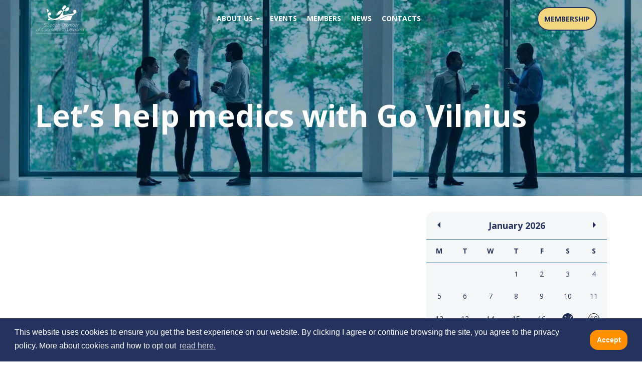

--- FILE ---
content_type: text/html; charset=UTF-8
request_url: https://swedish.lt/partners_news/lets-help-medics-with-go-vilnius/
body_size: 31916
content:
<!DOCTYPE html>
<html lang="en-US">
<head>
<meta name="MobileOptimized" content="width" />
<meta name="HandheldFriendly" content="true" />
<meta name="generator" content="Drupal 9 (https://www.drupal.org)" />

	<meta charset="UTF-8">
	<meta name="viewport" content="width=device-width, initial-scale=1">
	<link rel="profile" href="https://gmpg.org/xfn/11">

	<meta name='robots' content='index, follow, max-image-preview:large, max-snippet:-1, max-video-preview:-1' />
	<style>img:is([sizes="auto" i], [sizes^="auto," i]) { contain-intrinsic-size: 3000px 1500px }</style>
	
	<!-- This site is optimized with the Yoast SEO plugin v26.7 - https://yoast.com/wordpress/plugins/seo/ -->
	<title>Let&#039;s help medics with Go Vilnius - SCCL</title>
	<link rel="canonical" href="https://swedish.lt/partners_news/lets-help-medics-with-go-vilnius/" />
	<meta property="og:locale" content="en_US" />
	<meta property="og:type" content="article" />
	<meta property="og:title" content="Let&#039;s help medics with Go Vilnius - SCCL" />
	<meta property="og:description" content="Go Vilnius, on behalf of the Emergency Operations Center of Vilnius City Municipality, appeals to everyone who can contribute to the mission of providing Vilnius city hospitals with the inventory..." />
	<meta property="og:url" content="https://swedish.lt/partners_news/lets-help-medics-with-go-vilnius/" />
	<meta property="og:site_name" content="SCCL" />
	<meta property="og:image" content="https://swedish.lt/storage/2020/04/VilniusGO.jpg" />
	<meta property="og:image:width" content="1536" />
	<meta property="og:image:height" content="804" />
	<meta property="og:image:type" content="image/jpeg" />
	<meta name="twitter:card" content="summary_large_image" />
	<script type="application/ld+json" class="yoast-schema-graph">{"@context":"https://schema.org","@graph":[{"@type":"WebPage","@id":"https://swedish.lt/partners_news/lets-help-medics-with-go-vilnius/","url":"https://swedish.lt/partners_news/lets-help-medics-with-go-vilnius/","name":"Let's help medics with Go Vilnius - SCCL","isPartOf":{"@id":"https://swedish.lt/#website"},"primaryImageOfPage":{"@id":"https://swedish.lt/partners_news/lets-help-medics-with-go-vilnius/#primaryimage"},"image":{"@id":"https://swedish.lt/partners_news/lets-help-medics-with-go-vilnius/#primaryimage"},"thumbnailUrl":"https://swedish.lt/storage/2020/04/VilniusGO.jpg","datePublished":"2020-04-01T14:53:25+00:00","breadcrumb":{"@id":"https://swedish.lt/partners_news/lets-help-medics-with-go-vilnius/#breadcrumb"},"inLanguage":"en-US","potentialAction":[{"@type":"ReadAction","target":["https://swedish.lt/partners_news/lets-help-medics-with-go-vilnius/"]}]},{"@type":"ImageObject","inLanguage":"en-US","@id":"https://swedish.lt/partners_news/lets-help-medics-with-go-vilnius/#primaryimage","url":"https://swedish.lt/storage/2020/04/VilniusGO.jpg","contentUrl":"https://swedish.lt/storage/2020/04/VilniusGO.jpg","width":1536,"height":804},{"@type":"BreadcrumbList","@id":"https://swedish.lt/partners_news/lets-help-medics-with-go-vilnius/#breadcrumb","itemListElement":[{"@type":"ListItem","position":1,"name":"Home","item":"https://swedish.lt/"},{"@type":"ListItem","position":2,"name":"Partners news","item":"https://swedish.lt/partners_news/"},{"@type":"ListItem","position":3,"name":"Let&#8217;s help medics with Go Vilnius"}]},{"@type":"WebSite","@id":"https://swedish.lt/#website","url":"https://swedish.lt/","name":"SCCL","description":"SCCL","publisher":{"@id":"https://swedish.lt/#organization"},"potentialAction":[{"@type":"SearchAction","target":{"@type":"EntryPoint","urlTemplate":"https://swedish.lt/?s={search_term_string}"},"query-input":{"@type":"PropertyValueSpecification","valueRequired":true,"valueName":"search_term_string"}}],"inLanguage":"en-US"},{"@type":"Organization","@id":"https://swedish.lt/#organization","name":"SCCL","url":"https://swedish.lt/","logo":{"@type":"ImageObject","inLanguage":"en-US","@id":"https://swedish.lt/#/schema/logo/image/","url":"https://swedish.lt/storage/2017/01/cropped-logo-white.png","contentUrl":"https://swedish.lt/storage/2017/01/cropped-logo-white.png","width":200,"height":140,"caption":"SCCL"},"image":{"@id":"https://swedish.lt/#/schema/logo/image/"}}]}</script>
	<!-- / Yoast SEO plugin. -->


<link rel='dns-prefetch' href='//fonts.googleapis.com' />
<link rel="alternate" type="application/rss+xml" title="SCCL &raquo; Feed" href="https://swedish.lt/feed/" />
<link rel="alternate" type="application/rss+xml" title="SCCL &raquo; Comments Feed" href="https://swedish.lt/comments/feed/" />
		<!-- This site uses the Google Analytics by MonsterInsights plugin v9.11.1 - Using Analytics tracking - https://www.monsterinsights.com/ -->
							<script src="//www.googletagmanager.com/gtag/js?id=G-HFJR12QVRE"  data-cfasync="false" data-wpfc-render="false" type="text/javascript" async></script>
			<script data-cfasync="false" data-wpfc-render="false" type="text/javascript">
				var mi_version = '9.11.1';
				var mi_track_user = true;
				var mi_no_track_reason = '';
								var MonsterInsightsDefaultLocations = {"page_location":"https:\/\/swedish.lt\/partners_news\/lets-help-medics-with-go-vilnius\/"};
								if ( typeof MonsterInsightsPrivacyGuardFilter === 'function' ) {
					var MonsterInsightsLocations = (typeof MonsterInsightsExcludeQuery === 'object') ? MonsterInsightsPrivacyGuardFilter( MonsterInsightsExcludeQuery ) : MonsterInsightsPrivacyGuardFilter( MonsterInsightsDefaultLocations );
				} else {
					var MonsterInsightsLocations = (typeof MonsterInsightsExcludeQuery === 'object') ? MonsterInsightsExcludeQuery : MonsterInsightsDefaultLocations;
				}

								var disableStrs = [
										'ga-disable-G-HFJR12QVRE',
									];

				/* Function to detect opted out users */
				function __gtagTrackerIsOptedOut() {
					for (var index = 0; index < disableStrs.length; index++) {
						if (document.cookie.indexOf(disableStrs[index] + '=true') > -1) {
							return true;
						}
					}

					return false;
				}

				/* Disable tracking if the opt-out cookie exists. */
				if (__gtagTrackerIsOptedOut()) {
					for (var index = 0; index < disableStrs.length; index++) {
						window[disableStrs[index]] = true;
					}
				}

				/* Opt-out function */
				function __gtagTrackerOptout() {
					for (var index = 0; index < disableStrs.length; index++) {
						document.cookie = disableStrs[index] + '=true; expires=Thu, 31 Dec 2099 23:59:59 UTC; path=/';
						window[disableStrs[index]] = true;
					}
				}

				if ('undefined' === typeof gaOptout) {
					function gaOptout() {
						__gtagTrackerOptout();
					}
				}
								window.dataLayer = window.dataLayer || [];

				window.MonsterInsightsDualTracker = {
					helpers: {},
					trackers: {},
				};
				if (mi_track_user) {
					function __gtagDataLayer() {
						dataLayer.push(arguments);
					}

					function __gtagTracker(type, name, parameters) {
						if (!parameters) {
							parameters = {};
						}

						if (parameters.send_to) {
							__gtagDataLayer.apply(null, arguments);
							return;
						}

						if (type === 'event') {
														parameters.send_to = monsterinsights_frontend.v4_id;
							var hookName = name;
							if (typeof parameters['event_category'] !== 'undefined') {
								hookName = parameters['event_category'] + ':' + name;
							}

							if (typeof MonsterInsightsDualTracker.trackers[hookName] !== 'undefined') {
								MonsterInsightsDualTracker.trackers[hookName](parameters);
							} else {
								__gtagDataLayer('event', name, parameters);
							}
							
						} else {
							__gtagDataLayer.apply(null, arguments);
						}
					}

					__gtagTracker('js', new Date());
					__gtagTracker('set', {
						'developer_id.dZGIzZG': true,
											});
					if ( MonsterInsightsLocations.page_location ) {
						__gtagTracker('set', MonsterInsightsLocations);
					}
										__gtagTracker('config', 'G-HFJR12QVRE', {"forceSSL":"true","link_attribution":"true"} );
										window.gtag = __gtagTracker;										(function () {
						/* https://developers.google.com/analytics/devguides/collection/analyticsjs/ */
						/* ga and __gaTracker compatibility shim. */
						var noopfn = function () {
							return null;
						};
						var newtracker = function () {
							return new Tracker();
						};
						var Tracker = function () {
							return null;
						};
						var p = Tracker.prototype;
						p.get = noopfn;
						p.set = noopfn;
						p.send = function () {
							var args = Array.prototype.slice.call(arguments);
							args.unshift('send');
							__gaTracker.apply(null, args);
						};
						var __gaTracker = function () {
							var len = arguments.length;
							if (len === 0) {
								return;
							}
							var f = arguments[len - 1];
							if (typeof f !== 'object' || f === null || typeof f.hitCallback !== 'function') {
								if ('send' === arguments[0]) {
									var hitConverted, hitObject = false, action;
									if ('event' === arguments[1]) {
										if ('undefined' !== typeof arguments[3]) {
											hitObject = {
												'eventAction': arguments[3],
												'eventCategory': arguments[2],
												'eventLabel': arguments[4],
												'value': arguments[5] ? arguments[5] : 1,
											}
										}
									}
									if ('pageview' === arguments[1]) {
										if ('undefined' !== typeof arguments[2]) {
											hitObject = {
												'eventAction': 'page_view',
												'page_path': arguments[2],
											}
										}
									}
									if (typeof arguments[2] === 'object') {
										hitObject = arguments[2];
									}
									if (typeof arguments[5] === 'object') {
										Object.assign(hitObject, arguments[5]);
									}
									if ('undefined' !== typeof arguments[1].hitType) {
										hitObject = arguments[1];
										if ('pageview' === hitObject.hitType) {
											hitObject.eventAction = 'page_view';
										}
									}
									if (hitObject) {
										action = 'timing' === arguments[1].hitType ? 'timing_complete' : hitObject.eventAction;
										hitConverted = mapArgs(hitObject);
										__gtagTracker('event', action, hitConverted);
									}
								}
								return;
							}

							function mapArgs(args) {
								var arg, hit = {};
								var gaMap = {
									'eventCategory': 'event_category',
									'eventAction': 'event_action',
									'eventLabel': 'event_label',
									'eventValue': 'event_value',
									'nonInteraction': 'non_interaction',
									'timingCategory': 'event_category',
									'timingVar': 'name',
									'timingValue': 'value',
									'timingLabel': 'event_label',
									'page': 'page_path',
									'location': 'page_location',
									'title': 'page_title',
									'referrer' : 'page_referrer',
								};
								for (arg in args) {
																		if (!(!args.hasOwnProperty(arg) || !gaMap.hasOwnProperty(arg))) {
										hit[gaMap[arg]] = args[arg];
									} else {
										hit[arg] = args[arg];
									}
								}
								return hit;
							}

							try {
								f.hitCallback();
							} catch (ex) {
							}
						};
						__gaTracker.create = newtracker;
						__gaTracker.getByName = newtracker;
						__gaTracker.getAll = function () {
							return [];
						};
						__gaTracker.remove = noopfn;
						__gaTracker.loaded = true;
						window['__gaTracker'] = __gaTracker;
					})();
									} else {
										console.log("");
					(function () {
						function __gtagTracker() {
							return null;
						}

						window['__gtagTracker'] = __gtagTracker;
						window['gtag'] = __gtagTracker;
					})();
									}
			</script>
							<!-- / Google Analytics by MonsterInsights -->
		<script type="text/javascript">
/* <![CDATA[ */
window._wpemojiSettings = {"baseUrl":"https:\/\/s.w.org\/images\/core\/emoji\/16.0.1\/72x72\/","ext":".png","svgUrl":"https:\/\/s.w.org\/images\/core\/emoji\/16.0.1\/svg\/","svgExt":".svg","source":{"concatemoji":"https:\/\/swedish.lt\/lib\/js\/wp-emoji-release.min.js"}};
/*! This file is auto-generated */
!function(s,n){var o,i,e;function c(e){try{var t={supportTests:e,timestamp:(new Date).valueOf()};sessionStorage.setItem(o,JSON.stringify(t))}catch(e){}}function p(e,t,n){e.clearRect(0,0,e.canvas.width,e.canvas.height),e.fillText(t,0,0);var t=new Uint32Array(e.getImageData(0,0,e.canvas.width,e.canvas.height).data),a=(e.clearRect(0,0,e.canvas.width,e.canvas.height),e.fillText(n,0,0),new Uint32Array(e.getImageData(0,0,e.canvas.width,e.canvas.height).data));return t.every(function(e,t){return e===a[t]})}function u(e,t){e.clearRect(0,0,e.canvas.width,e.canvas.height),e.fillText(t,0,0);for(var n=e.getImageData(16,16,1,1),a=0;a<n.data.length;a++)if(0!==n.data[a])return!1;return!0}function f(e,t,n,a){switch(t){case"flag":return n(e,"\ud83c\udff3\ufe0f\u200d\u26a7\ufe0f","\ud83c\udff3\ufe0f\u200b\u26a7\ufe0f")?!1:!n(e,"\ud83c\udde8\ud83c\uddf6","\ud83c\udde8\u200b\ud83c\uddf6")&&!n(e,"\ud83c\udff4\udb40\udc67\udb40\udc62\udb40\udc65\udb40\udc6e\udb40\udc67\udb40\udc7f","\ud83c\udff4\u200b\udb40\udc67\u200b\udb40\udc62\u200b\udb40\udc65\u200b\udb40\udc6e\u200b\udb40\udc67\u200b\udb40\udc7f");case"emoji":return!a(e,"\ud83e\udedf")}return!1}function g(e,t,n,a){var r="undefined"!=typeof WorkerGlobalScope&&self instanceof WorkerGlobalScope?new OffscreenCanvas(300,150):s.createElement("canvas"),o=r.getContext("2d",{willReadFrequently:!0}),i=(o.textBaseline="top",o.font="600 32px Arial",{});return e.forEach(function(e){i[e]=t(o,e,n,a)}),i}function t(e){var t=s.createElement("script");t.src=e,t.defer=!0,s.head.appendChild(t)}"undefined"!=typeof Promise&&(o="wpEmojiSettingsSupports",i=["flag","emoji"],n.supports={everything:!0,everythingExceptFlag:!0},e=new Promise(function(e){s.addEventListener("DOMContentLoaded",e,{once:!0})}),new Promise(function(t){var n=function(){try{var e=JSON.parse(sessionStorage.getItem(o));if("object"==typeof e&&"number"==typeof e.timestamp&&(new Date).valueOf()<e.timestamp+604800&&"object"==typeof e.supportTests)return e.supportTests}catch(e){}return null}();if(!n){if("undefined"!=typeof Worker&&"undefined"!=typeof OffscreenCanvas&&"undefined"!=typeof URL&&URL.createObjectURL&&"undefined"!=typeof Blob)try{var e="postMessage("+g.toString()+"("+[JSON.stringify(i),f.toString(),p.toString(),u.toString()].join(",")+"));",a=new Blob([e],{type:"text/javascript"}),r=new Worker(URL.createObjectURL(a),{name:"wpTestEmojiSupports"});return void(r.onmessage=function(e){c(n=e.data),r.terminate(),t(n)})}catch(e){}c(n=g(i,f,p,u))}t(n)}).then(function(e){for(var t in e)n.supports[t]=e[t],n.supports.everything=n.supports.everything&&n.supports[t],"flag"!==t&&(n.supports.everythingExceptFlag=n.supports.everythingExceptFlag&&n.supports[t]);n.supports.everythingExceptFlag=n.supports.everythingExceptFlag&&!n.supports.flag,n.DOMReady=!1,n.readyCallback=function(){n.DOMReady=!0}}).then(function(){return e}).then(function(){var e;n.supports.everything||(n.readyCallback(),(e=n.source||{}).concatemoji?t(e.concatemoji):e.wpemoji&&e.twemoji&&(t(e.twemoji),t(e.wpemoji)))}))}((window,document),window._wpemojiSettings);
/* ]]> */
</script>

<style id='wp-emoji-styles-inline-css' type='text/css'>

	img.wp-smiley, img.emoji {
		display: inline !important;
		border: none !important;
		box-shadow: none !important;
		height: 1em !important;
		width: 1em !important;
		margin: 0 0.07em !important;
		vertical-align: -0.1em !important;
		background: none !important;
		padding: 0 !important;
	}
</style>
<link rel='stylesheet' id='wp-block-library-css' href='https://swedish.lt/lib/css/dist/block-library/style.min.css' type='text/css' media='all' />
<style id='classic-theme-styles-inline-css' type='text/css'>
/*! This file is auto-generated */
.wp-block-button__link{color:#fff;background-color:#32373c;border-radius:9999px;box-shadow:none;text-decoration:none;padding:calc(.667em + 2px) calc(1.333em + 2px);font-size:1.125em}.wp-block-file__button{background:#32373c;color:#fff;text-decoration:none}
</style>
<link rel='stylesheet' id='wp-components-css' href='https://swedish.lt/lib/css/dist/components/style.min.css' type='text/css' media='all' />
<link rel='stylesheet' id='wp-preferences-css' href='https://swedish.lt/lib/css/dist/preferences/style.min.css' type='text/css' media='all' />
<link rel='stylesheet' id='wp-block-editor-css' href='https://swedish.lt/lib/css/dist/block-editor/style.min.css' type='text/css' media='all' />
<link rel='stylesheet' id='popup-maker-block-library-style-css' href='https://swedish.lt/core/modules/14693a1e6a/dist/packages/block-library-style.css' type='text/css' media='all' />
<style id='global-styles-inline-css' type='text/css'>
:root{--wp--preset--aspect-ratio--square: 1;--wp--preset--aspect-ratio--4-3: 4/3;--wp--preset--aspect-ratio--3-4: 3/4;--wp--preset--aspect-ratio--3-2: 3/2;--wp--preset--aspect-ratio--2-3: 2/3;--wp--preset--aspect-ratio--16-9: 16/9;--wp--preset--aspect-ratio--9-16: 9/16;--wp--preset--color--black: #000000;--wp--preset--color--cyan-bluish-gray: #abb8c3;--wp--preset--color--white: #ffffff;--wp--preset--color--pale-pink: #f78da7;--wp--preset--color--vivid-red: #cf2e2e;--wp--preset--color--luminous-vivid-orange: #ff6900;--wp--preset--color--luminous-vivid-amber: #fcb900;--wp--preset--color--light-green-cyan: #7bdcb5;--wp--preset--color--vivid-green-cyan: #00d084;--wp--preset--color--pale-cyan-blue: #8ed1fc;--wp--preset--color--vivid-cyan-blue: #0693e3;--wp--preset--color--vivid-purple: #9b51e0;--wp--preset--gradient--vivid-cyan-blue-to-vivid-purple: linear-gradient(135deg,rgba(6,147,227,1) 0%,rgb(155,81,224) 100%);--wp--preset--gradient--light-green-cyan-to-vivid-green-cyan: linear-gradient(135deg,rgb(122,220,180) 0%,rgb(0,208,130) 100%);--wp--preset--gradient--luminous-vivid-amber-to-luminous-vivid-orange: linear-gradient(135deg,rgba(252,185,0,1) 0%,rgba(255,105,0,1) 100%);--wp--preset--gradient--luminous-vivid-orange-to-vivid-red: linear-gradient(135deg,rgba(255,105,0,1) 0%,rgb(207,46,46) 100%);--wp--preset--gradient--very-light-gray-to-cyan-bluish-gray: linear-gradient(135deg,rgb(238,238,238) 0%,rgb(169,184,195) 100%);--wp--preset--gradient--cool-to-warm-spectrum: linear-gradient(135deg,rgb(74,234,220) 0%,rgb(151,120,209) 20%,rgb(207,42,186) 40%,rgb(238,44,130) 60%,rgb(251,105,98) 80%,rgb(254,248,76) 100%);--wp--preset--gradient--blush-light-purple: linear-gradient(135deg,rgb(255,206,236) 0%,rgb(152,150,240) 100%);--wp--preset--gradient--blush-bordeaux: linear-gradient(135deg,rgb(254,205,165) 0%,rgb(254,45,45) 50%,rgb(107,0,62) 100%);--wp--preset--gradient--luminous-dusk: linear-gradient(135deg,rgb(255,203,112) 0%,rgb(199,81,192) 50%,rgb(65,88,208) 100%);--wp--preset--gradient--pale-ocean: linear-gradient(135deg,rgb(255,245,203) 0%,rgb(182,227,212) 50%,rgb(51,167,181) 100%);--wp--preset--gradient--electric-grass: linear-gradient(135deg,rgb(202,248,128) 0%,rgb(113,206,126) 100%);--wp--preset--gradient--midnight: linear-gradient(135deg,rgb(2,3,129) 0%,rgb(40,116,252) 100%);--wp--preset--font-size--small: 13px;--wp--preset--font-size--medium: 20px;--wp--preset--font-size--large: 36px;--wp--preset--font-size--x-large: 42px;--wp--preset--spacing--20: 0.44rem;--wp--preset--spacing--30: 0.67rem;--wp--preset--spacing--40: 1rem;--wp--preset--spacing--50: 1.5rem;--wp--preset--spacing--60: 2.25rem;--wp--preset--spacing--70: 3.38rem;--wp--preset--spacing--80: 5.06rem;--wp--preset--shadow--natural: 6px 6px 9px rgba(0, 0, 0, 0.2);--wp--preset--shadow--deep: 12px 12px 50px rgba(0, 0, 0, 0.4);--wp--preset--shadow--sharp: 6px 6px 0px rgba(0, 0, 0, 0.2);--wp--preset--shadow--outlined: 6px 6px 0px -3px rgba(255, 255, 255, 1), 6px 6px rgba(0, 0, 0, 1);--wp--preset--shadow--crisp: 6px 6px 0px rgba(0, 0, 0, 1);}:where(.is-layout-flex){gap: 0.5em;}:where(.is-layout-grid){gap: 0.5em;}body .is-layout-flex{display: flex;}.is-layout-flex{flex-wrap: wrap;align-items: center;}.is-layout-flex > :is(*, div){margin: 0;}body .is-layout-grid{display: grid;}.is-layout-grid > :is(*, div){margin: 0;}:where(.wp-block-columns.is-layout-flex){gap: 2em;}:where(.wp-block-columns.is-layout-grid){gap: 2em;}:where(.wp-block-post-template.is-layout-flex){gap: 1.25em;}:where(.wp-block-post-template.is-layout-grid){gap: 1.25em;}.has-black-color{color: var(--wp--preset--color--black) !important;}.has-cyan-bluish-gray-color{color: var(--wp--preset--color--cyan-bluish-gray) !important;}.has-white-color{color: var(--wp--preset--color--white) !important;}.has-pale-pink-color{color: var(--wp--preset--color--pale-pink) !important;}.has-vivid-red-color{color: var(--wp--preset--color--vivid-red) !important;}.has-luminous-vivid-orange-color{color: var(--wp--preset--color--luminous-vivid-orange) !important;}.has-luminous-vivid-amber-color{color: var(--wp--preset--color--luminous-vivid-amber) !important;}.has-light-green-cyan-color{color: var(--wp--preset--color--light-green-cyan) !important;}.has-vivid-green-cyan-color{color: var(--wp--preset--color--vivid-green-cyan) !important;}.has-pale-cyan-blue-color{color: var(--wp--preset--color--pale-cyan-blue) !important;}.has-vivid-cyan-blue-color{color: var(--wp--preset--color--vivid-cyan-blue) !important;}.has-vivid-purple-color{color: var(--wp--preset--color--vivid-purple) !important;}.has-black-background-color{background-color: var(--wp--preset--color--black) !important;}.has-cyan-bluish-gray-background-color{background-color: var(--wp--preset--color--cyan-bluish-gray) !important;}.has-white-background-color{background-color: var(--wp--preset--color--white) !important;}.has-pale-pink-background-color{background-color: var(--wp--preset--color--pale-pink) !important;}.has-vivid-red-background-color{background-color: var(--wp--preset--color--vivid-red) !important;}.has-luminous-vivid-orange-background-color{background-color: var(--wp--preset--color--luminous-vivid-orange) !important;}.has-luminous-vivid-amber-background-color{background-color: var(--wp--preset--color--luminous-vivid-amber) !important;}.has-light-green-cyan-background-color{background-color: var(--wp--preset--color--light-green-cyan) !important;}.has-vivid-green-cyan-background-color{background-color: var(--wp--preset--color--vivid-green-cyan) !important;}.has-pale-cyan-blue-background-color{background-color: var(--wp--preset--color--pale-cyan-blue) !important;}.has-vivid-cyan-blue-background-color{background-color: var(--wp--preset--color--vivid-cyan-blue) !important;}.has-vivid-purple-background-color{background-color: var(--wp--preset--color--vivid-purple) !important;}.has-black-border-color{border-color: var(--wp--preset--color--black) !important;}.has-cyan-bluish-gray-border-color{border-color: var(--wp--preset--color--cyan-bluish-gray) !important;}.has-white-border-color{border-color: var(--wp--preset--color--white) !important;}.has-pale-pink-border-color{border-color: var(--wp--preset--color--pale-pink) !important;}.has-vivid-red-border-color{border-color: var(--wp--preset--color--vivid-red) !important;}.has-luminous-vivid-orange-border-color{border-color: var(--wp--preset--color--luminous-vivid-orange) !important;}.has-luminous-vivid-amber-border-color{border-color: var(--wp--preset--color--luminous-vivid-amber) !important;}.has-light-green-cyan-border-color{border-color: var(--wp--preset--color--light-green-cyan) !important;}.has-vivid-green-cyan-border-color{border-color: var(--wp--preset--color--vivid-green-cyan) !important;}.has-pale-cyan-blue-border-color{border-color: var(--wp--preset--color--pale-cyan-blue) !important;}.has-vivid-cyan-blue-border-color{border-color: var(--wp--preset--color--vivid-cyan-blue) !important;}.has-vivid-purple-border-color{border-color: var(--wp--preset--color--vivid-purple) !important;}.has-vivid-cyan-blue-to-vivid-purple-gradient-background{background: var(--wp--preset--gradient--vivid-cyan-blue-to-vivid-purple) !important;}.has-light-green-cyan-to-vivid-green-cyan-gradient-background{background: var(--wp--preset--gradient--light-green-cyan-to-vivid-green-cyan) !important;}.has-luminous-vivid-amber-to-luminous-vivid-orange-gradient-background{background: var(--wp--preset--gradient--luminous-vivid-amber-to-luminous-vivid-orange) !important;}.has-luminous-vivid-orange-to-vivid-red-gradient-background{background: var(--wp--preset--gradient--luminous-vivid-orange-to-vivid-red) !important;}.has-very-light-gray-to-cyan-bluish-gray-gradient-background{background: var(--wp--preset--gradient--very-light-gray-to-cyan-bluish-gray) !important;}.has-cool-to-warm-spectrum-gradient-background{background: var(--wp--preset--gradient--cool-to-warm-spectrum) !important;}.has-blush-light-purple-gradient-background{background: var(--wp--preset--gradient--blush-light-purple) !important;}.has-blush-bordeaux-gradient-background{background: var(--wp--preset--gradient--blush-bordeaux) !important;}.has-luminous-dusk-gradient-background{background: var(--wp--preset--gradient--luminous-dusk) !important;}.has-pale-ocean-gradient-background{background: var(--wp--preset--gradient--pale-ocean) !important;}.has-electric-grass-gradient-background{background: var(--wp--preset--gradient--electric-grass) !important;}.has-midnight-gradient-background{background: var(--wp--preset--gradient--midnight) !important;}.has-small-font-size{font-size: var(--wp--preset--font-size--small) !important;}.has-medium-font-size{font-size: var(--wp--preset--font-size--medium) !important;}.has-large-font-size{font-size: var(--wp--preset--font-size--large) !important;}.has-x-large-font-size{font-size: var(--wp--preset--font-size--x-large) !important;}
:where(.wp-block-post-template.is-layout-flex){gap: 1.25em;}:where(.wp-block-post-template.is-layout-grid){gap: 1.25em;}
:where(.wp-block-columns.is-layout-flex){gap: 2em;}:where(.wp-block-columns.is-layout-grid){gap: 2em;}
:root :where(.wp-block-pullquote){font-size: 1.5em;line-height: 1.6;}
</style>
<link rel='stylesheet' id='contact-form-7-css' href='https://swedish.lt/core/modules/8516d2654f/includes/css/styles.css' type='text/css' media='all' />
<link rel='stylesheet' id='mailerlite_forms.css-css' href='https://swedish.lt/core/modules/781a1bd9fc/assets/css/mailerlite_forms.css' type='text/css' media='all' />
<link rel='stylesheet' id='wpb-google-fonts-css' href='https://fonts.googleapis.com/css?family=Open+Sans%3A300italic%2C400italic%2C700italic%2C400%2C700%2C300' type='text/css' media='all' />
<link rel='stylesheet' id='scc-style-css' href='https://swedish.lt/core/views/9c94594bee/design.css' type='text/css' media='all' />
<link rel='stylesheet' id='bootstrap-css' href='https://swedish.lt/core/views/9c94594bee/css/bootstrap.min.css' type='text/css' media='all' />
<link rel='stylesheet' id='bootstrap-theme-css' href='https://swedish.lt/core/views/9c94594bee/css/bootstrap-theme.css' type='text/css' media='all' />
<link rel='stylesheet' id='bootstrap-datepicker-css' href='https://swedish.lt/core/views/9c94594bee/css/bootstrap-datepicker3.standalone.css' type='text/css' media='all' />
<link rel='stylesheet' id='newsletter-css' href='https://swedish.lt/core/modules/52172cd098/style.css' type='text/css' media='all' />
<link rel='stylesheet' id='popup-maker-site-css' href='//swedish.lt/storage/pum/pum-site-styles.css?generated=1755178221' type='text/css' media='all' />
<link rel='stylesheet' id='bsf-Defaults-css' href='https://swedish.lt/storage/smile_fonts/Defaults/Defaults.css' type='text/css' media='all' />
<script type="text/javascript" src="https://swedish.lt/core/modules/974388b53b/assets/js/frontend-gtag.min.js" id="monsterinsights-frontend-script-js" async="async" data-wp-strategy="async"></script>
<script data-cfasync="false" data-wpfc-render="false" type="text/javascript" id='monsterinsights-frontend-script-js-extra'>/* <![CDATA[ */
var monsterinsights_frontend = {"js_events_tracking":"true","download_extensions":"doc,pdf,ppt,zip,xls,docx,pptx,xlsx","inbound_paths":"[{\"path\":\"\\\/go\\\/\",\"label\":\"affiliate\"},{\"path\":\"\\\/recommend\\\/\",\"label\":\"affiliate\"}]","home_url":"https:\/\/swedish.lt","hash_tracking":"false","v4_id":"G-HFJR12QVRE"};/* ]]> */
</script>
<script type="text/javascript" src="https://swedish.lt/core/modules/834cc5e36b/frontend/js/frontend.js" id="stop-user-enumeration-js" defer="defer" data-wp-strategy="defer"></script>
<script type="text/javascript" src="https://swedish.lt/lib/js/jquery/jquery.min.js" id="jquery-core-js"></script>
<script type="text/javascript" src="https://swedish.lt/lib/js/jquery/jquery-migrate.min.js" id="jquery-migrate-js"></script>
<script></script><link rel="alternate" title="oEmbed (JSON)" type="application/json+oembed" href="https://swedish.lt/wp-json/oembed/1.0/embed?url=https%3A%2F%2Fswedish.lt%2Fpartners_news%2Flets-help-medics-with-go-vilnius%2F&#038;lang=en" />
<link rel="alternate" title="oEmbed (XML)" type="text/xml+oembed" href="https://swedish.lt/wp-json/oembed/1.0/embed?url=https%3A%2F%2Fswedish.lt%2Fpartners_news%2Flets-help-medics-with-go-vilnius%2F&#038;format=xml&#038;lang=en" />
        <!-- MailerLite Universal -->
        <script>
            (function(w,d,e,u,f,l,n){w[f]=w[f]||function(){(w[f].q=w[f].q||[])
                .push(arguments);},l=d.createElement(e),l.async=1,l.src=u,
                n=d.getElementsByTagName(e)[0],n.parentNode.insertBefore(l,n);})
            (window,document,'script','https://assets.mailerlite.com/js/universal.js','ml');
            ml('account', '651221');
            ml('enablePopups', true);
        </script>
        <!-- End MailerLite Universal -->
        
<script>  (function() {
    if (window.location.pathname.includes("/members_news/")) {
      document.addEventListener("readystatechange", function() {
        if (document.readyState === "interactive") {
          const h1 = document.querySelector("h1");
          if (h1 && h1.textContent.trim() === "Members News") {
            h1.textContent = "News";
          }
        }
      });
    }
  })();
</script><link rel="icon" href="https://swedish.lt/storage/2017/01/cropped-logo-1-32x32.png" sizes="32x32" />
<link rel="icon" href="https://swedish.lt/storage/2017/01/cropped-logo-1-192x192.png" sizes="192x192" />
<link rel="apple-touch-icon" href="https://swedish.lt/storage/2017/01/cropped-logo-1-180x180.png" />
<meta name="msapplication-TileImage" content="https://swedish.lt/storage/2017/01/cropped-logo-1-270x270.png" />
		<style type="text/css" id="wp-custom-css">
			
	.form-full-width input[type="checkbox"] {
		width: 17px !important;
	}

input.pull-right {
	float: none !important;
}

body.page-id-80 .btn-orange {
	float: left;
	margin-top: 32px !important;
}

/* ####### DESKTOP CSS ######## */
.item .img-responsive{
	border-radius:0
}

@media only screen and (min-width: 768px) {
	
	

	
	
	

	
	/*supporters*/
	#carousel-posts-home img {
		width: 200px;
	}
	
		#carousel-posts-home img {
		max-width: 150px;
	}
	
	.carousel-inner .item .col-md-3  {
		display: flex;
		align-items: center;
		justify-content: center;
	}
	

	/*supporters end*/
	
	/* board */
	.vc_row .vc_col-sm-3 {
  width: 50% !important; /* override 25% */
  float: left;
}
	
	.img-responsive {
		margin: 0px;
		width: 100%;
	}

	/* board end */
	
	ul.dropdown-menu {
		background: #24335D !important;
	}
	
	ul.dropdown-menu li a {
		font-size: 16px !important;
		padding: 12px;
		border-bottom: 1px solid #000 !important;
	}
	
	ul.dropdown-menu li a:hover {
		background: #F3D680 !important;
		color: #24335D !important;
	}
	
.event  {
	height: 400px !important;
}
	#bs-example-navbar-collapse-1 {
		display: flex !important;
		justify-content: space-between;
		margin-top: 16px;
	}
	
	.navbar-collapse:after {
		display: none;
	}
	
	.navbar-brand img {
		height: 70px !important;
	}
	
	li#menu-item-3786 a {
		background: none !important;
	}
	
	.menu-primary li a:hover {
		color: #F3D680 !important
	}
	.home .site-header h1 {
		max-width: 600px;
		margin-top: 170px;
	}
	
	
	
}



/* ####### DESKTOP END ######## */
/* ####### MOBILE CSS ####### */
@media only screen and (max-width: 768px) {
	
	body.page-id-80 .btn-orange {
		margin-top: 32px !important;
		width: 100% !important;
	}
	
	body.page-id-80 .vc_col-sm-12 {
		padding: 8px !important;
	}
	
	.post-loop, .post-80 {
		margin-left: 15px;
		margin-right: 15px;
	}
	
	body.page-id-52 .vc_column_container {
		width: auto !important;
	}
	
	.navbar-scc .navbar-nav > li > a:hover {
		color: #F3D680;
		
	}
	
	.spec-menu a {
		background: none !important;
		border-radius: none;
	}
	
	.container>.navbar-collapse {
		margin-left: 0px !important;
	}
	
	#bs-example-navbar-collapse-1 {
		background: #000;
		padding-top: 60px;
		height: 100%;
			z-index: 2;
	}
	
	.navbar-header {
		width: 100%;
		position: fixed;
		z-index: 999 !important;
/* 		background: #000; */
		padding-top: 8px;
		padding-bottom: 12px;
		top: -2px;
		z-index: 999 !important;
	}
	
	.navbar-toggle {
		margin-top: 12px !important;
		z-index: 10 !important;
	}
	
	
	.container>.navbar-collapse{
		position: fixed;
		width: 100%;
		top: 0px;
		left: 0px;
	}
	
	
	.navbar-scc .navbar-nav > li > ul > li > a {
		border: none;
		text-align: center;
		font-size: 16px;
		line-height: 2 !important;
	}
	
	.spec-menu.active a, .spec-menu a:hover  {
		border-radius: 0px;
		background-color: #24335D !important;
	}


	.navbar-collapse section#text-3 {
		display: flex;
		justify-content: center;
	}
	
	section#text-3.widget.widget_text {
		float: none !important;
	}
	
	.pull-right.header-widget {
		float: none !important;
	}
	

	h1 {
		margin-top: 180px !important;
	}
	
	.site-header p {
		font-size: 14px;
	}
	.vc_col-sm-8 {
		margin-left: 15px;
		margin-right: 15px;
	}
		.vc_col-sm-8 {
		margin-left: 15px;
		margin-right: 15px;
	}
	.event-loop .date-entry-meta {
		margin-top: 16px;
		margin-bottom: 16px;
	}
	
	article.post-loop {
		padding: 16px !important;
	}
	
	.post-loop .img-responsive {
		margin: 0px 0px 16px 0px;
		width: 100% !important;
	}
	
	.members_news h2, .partners_news h2 {
		padding-top: 16px;
		padding-bottom: 16px !important;
	}
	
	body.page-id-31 .ui-datepicker {
		margin-top: 32px !important;
	}
	body.page-id-31 #secondary {
		margin-bottom: 64px;
	}
} 

/* ####### MOBILE CSS END ####### */
/* ####### Global CS ######## */


body {
	overflow-x: hidden;
}

.site-content {
	margin-bottom: 64px;
}



.navbar-scc .navbar-nav > li > ul > li:hover > a, .navbar-scc .navbar-nav > li > ul > li.active > a{
	background: #F3D680 !important;
	color: #24335d;
	font-weight: 500;
}

/* cookies */

.cc-color-override-335745897.cc-window {
	background: #24335D !important;
}

/* Cookies end */

/*mission and vision*/
.post-115, .post-105, .post-109, .post-3563, .post-2564, .post-5792{
/* 			border: 2px solid #24335D; */
	background: #F6F7F9 !important;
	border-radius: 16px;
	padding: 32px;
	margin-bottom: 32px;
}
/*mission and vision end*/


/*membership*/

body.page-id-80 .vc_col-sm-12 {
	background: #F6F7F9 !important;
	border-radius: 16px;
	padding: 32px;
	margin-bottom: 32px;
} 

body.page-id-80 .wpb_single_image img {
	width: 70px;
}

body.page-id-80 .board-loop, .vc_column-inner .wpb_wrapper:has(.wpcf7) {
	border: none !important;
}


body.page-id-80 .wpb_text_column :last-child {
	padding: 0px;
}


body.page-id-80 .board-loop, .vc_column-inner .wpb_wrapper:has(.wpcf7) {
	padding: 0px !important;
}

body.page-id-80 .btn-orange {
	margin-top: 64px;
}

body.page-id-80 label {
	font-size: 16px !important;
	color: #24335D;
}

body.page-id-80 #form-plans label input:checked + span {
/* 	background-color: #24335D; */
	color: #fff;
	border-radius: 16px;
	background: #24335D !important;
}

body.page-id-80 .btn-modal-md {

	background: #24335D !important;
	color: #24335D !important;
	font-weight: 500;
}



body.page-id-80 .btn-modal-md {
		border-radius: 16px;
		background: #00205c !important;
	color: #fff !important;
}


body.page-id-80 .btn-modal-md:hover {
		background-color: #24335D !important;
	color: #fff !important;
}


#form-plans label span {
	border-radius: 16px;
	background: none;
	background: #F6F7F9 !important;
	color: #24335D;
}

#form-plans label span:hover {
	background-color: #24335D;
	color: #000;
}

.wpb_single_image.vc_align_center {
	margin-bottom: 8px;
}

.vc_custom_1704282090078 {
	margin-top: 0px !important;
}



/*membership end*/

/*members*/
.tab__title {
	display: none;
}

.member-title {
	margin-left: -15px;
	margin-right: 8px;
	margin-bottom:32px;
	border-radius: 16px;
}

#plan-tabs .active a {
color: #24335d !important;
}

#plan-tabs div.tab:hover {
color: #24335d !important;
}

#plan-tabs .tab {
	max-width: 100px !important;
	font-size: 12px !important;
}

/*members end*/

/*upcoming events page*/
.other-container {
	margin-top: 32px !important;
}
/*upcoming events page end*/

/*contacts*/
.board-loop, .vc_column-inner .wpb_wrapper:has(.wpcf7) {
	background: #F6F7F9 !important;
	border-radius: 16px;
	padding: 32px;
}
form.customize-unpreviewable input[type="checkbox"] {
	float: left !important;
	width: 18px;
}

/* form.customize-unpreviewable input[type="submit"] {
	float: left !important;
	margin-top: -300px;
	top: 100px;
} */

.center input.form-btn {
	display: block !important;
	position: absolute !important;
	bottom: 0px;
	display: none !important;
}

/* center {
	position: relative;
}

body.page-id-80 .btn-orange {
	position: absolute;
	left: 0px;
	top: 40px;
} */

.wpcf7-list-item {
	margin: 0px;
}

.wpcf7-form-control {
	margin-top: 0px !important;
}

.board-loop {
	padding: 16px
}

body.page-id-52 .vc_col-sm-8  {
	background: #F6F7F9 !important;
	border-radius: 16px;
	padding: 16px;
}

form.customize-unpreviewable input[type="checkbox"] {
	width: 20%;
}

/*contacts end*/


p {
	color: #000;
}

h2 {
	color: #24335D;
}



.navbar-scc .navbar-nav > .active > a {
	color: #F3D680;
}

a.membership {
	background: #F3D680;
	color: #24335D;
	padding: 12px;
	border: 2px solid #24335D !important;
	border-radius: 32px;
	font-size: 14px;
  font-weight: bold;
	text-decoration: none;
}

a.membership:hover {
	background: #fff;
}




.grecaptcha-badge { 
    visibility: hidden !important;
}



.section-title, .entry-title {
	color: #24335D;
}


a.btn, .register-btn, .board-loop .btn, .form-placeholder input[type="submit"], .form-big .form-btn, .search-btn, .cc-color-override-335745897 .cc-btn {
	background: #F3D680;
	color: #24335D;
	border: 2px solid #24335D;
	border-radius: 16px;
}




a.btn:hover, .register-btn:hover, .board-loop .btn:hover, .search-btn:hover {
	background: #fff !important;
	color: #000;
	border: 2px solid #24335D;
}

/* navigation */
	.navbar-scc .navbar-nav > .open > a {
		color: #F3D680 !important;
	}
/* navigation  end*/

/* container setup */
body.page-id-31 header#masthead{
  position: relative;
  overflow: hidden;
}

/* image layer that zooms */
body.page-id-31 header#masthead::before{
  content:"";
  position:absolute; inset:0;
  background: url(https://swedish.lt/storage/2025/09/stockholm-background.jpg) center/cover no-repeat;
  transform: scale(1);
  will-change: transform;
  animation: mastheadScale 10s ease-in-out infinite alternate;
}

/* dark overlay kept separate so it doesn't blur when scaling */
body.page-id-31 header#masthead::after{
  content:"";
  position:absolute; inset:0;
  background: linear-gradient(rgba(0,0,0,.5), rgba(0,0,0,.5));
  pointer-events:none;
}

/* keep header content above the pseudo-elements */
body.page-id-31 header#masthead > *{
  position: relative;
  z-index: 1;
}

@keyframes mastheadScale{
  0%   { transform: scale(1); }
  100% { transform: scale(1.5); } /* adjust zoom amount */
}

@media (prefers-reduced-motion: reduce){
  body.page-id-31 header#masthead::before{ animation: none; }
}




/* ----- Date picker ----- */

body.page-id-31 .ui-datepicker {
	background: #F6F7F9 !important;
/* 	margin-top: 95px; */
/* 	background: #F3F1EC; */
/* 	border: 2px solid #24335D;align-content; */
	border-radius: 16px;
}

.ui-datepicker {
	background: #F6F7F9;
/* 	border: 2px solid #24335D;align-content; */
	border-radius: 16px;
}

.ui-datepicker td a, .ui-datepicker span {
	color: #24335D !important;
}

.ui-datepicker .ui-datepicker-prev {
	border-right: 6px solid #24335D;
}

.ui-datepicker .ui-datepicker-next {
	border-left: 6px solid #24335D;
}

.ui-datepicker .ui-datepicker-today a {
	background-color: #24335D !important;
	color: #fff !important;
}

.ui-datepicker td.has-event a {
	border: 1px solid #000;
}

/* ----- Date picker END ----- */

/* ----- Upcoming events ----- */

.event-loop.event .entry-header {
	background: none;
}

.event-loop.event span {
	color: #fff;
}

.event-loop.event p {
	color: #fff;
}

.event {
	margin-bottom: 64px;
}



.date-entry-meta {
	border: 2px solid #F3D680;
	margin-bottom: 8px;
}

.event {
	border-radius: 16px;
	padding-bottom: 16px !important;
}

.col-md-6:has(> a.full-width) {float: none;
}

/* ---- Upcoming events end --- */

/* news inner */
.back-link {
	background: #F3D680;
	color: #24335D;
	border: 2px solid #24335D;
	border-radius: 16px;
}

.back-link:hover {
	background: #fff;
	color: #000;
}

/* news inner */
/* ---- SCCL news --- */
article.post-loop {
	border: 2px solid #24335D;
	border-radius: 16px;
	padding: 32px;
	display: none;
}

.post-loop .entry-meta {
	border: none !important;
	padding: 0px !important;
	margin: 0px !important;
	width: 79px !important;
	color: #898989 !important;
	font-size: 12px !important;
}

.post-loop {
	margin-bottom: 32px;
	color: #7e7e7e;
}

.col-md-6 a.btn-orange {
	margin-bottom: 64px !important;
}

.col-md-6 a.btn-orange {
	margin-bottom: 64px !important;
}

main h2.section-title:first-of-type
{
	display: none !important;
}

a.btn.btn-orange.full-width[href*="/category/sccl-news/"]


{
	display: none !important;
}




/* ---- SCCL news end --- */
/* ---- partners --- */



.widget-control.left {
	border-right: 6px solid #000
}

.widget-control.right {
	border-left: 6px solid #000
}
.SccPostWidget {
	border-style: solid;
	border: none !important;
/*   border-color: #24335D;
  border-width: 0px 2px 0 2px;  */
	border-radius: 0px 0px 0px 0px;
	padding: 16px; 
	margin:0px;
/* 	background: #F3F1EC; */
	background: #F6F7F9;
}

.SccPostWidget img {
	max-width: 120px !important;
	max-height: 70px;
}

#sccpostwidget-7 {
	border-top: 2px solid #24335D;
	border-radius: 16px 16px 0px 0px;
}

#sccpostwidget-3 {
	border-bottom: 2px solid #24335D;
	border-radius: 0px 0px 16px 16px;
}

#sccpostwidget-2 {
	display: none;
}

#secondary h2.widget-title {
	font-size: 18px;
	color: #24335D;
}

.carousel-inner > .item.patrons > a > img {
	max-height: 50px !important;
}

/* ---- partners end --- */
/* --- Members news --- */
.col-md-6 .members_news {
/* 	border: 2px solid #24335D; */
	border-radius: 16px;
/* 	background: none !important; */
	background: #F6F7F9 !important;
}

.event-loop .entry-header {
	background: none;
}

.event-loop .entry-header h2.entry-title {
	font-size: 18px !important;
	line-height: 1.5 !important;
}

.event-loop .entry-header  {
	padding: 0px !important;
}

.event-loop .entry-content {
	margin: 0px !important;
}

.members_news span {
	font-size: 12px;
	color: #898989 !important;
}

.members_news {
	height: 350px;
}

a.btn-orange {
	background: #24335D;
	color: #fff;
}

a.btn-orange:hover {
	background: #0c1839 !important;
	color: #fff !important;
}

/* --- Members news end --- */

/* --- Partners news --- */
.partners_news {
	background: #fff !important;
	border: 2px solid #24335D;
	border-radius: 16px;
	height: 350px !important;
	padding-bottom: 0px !important;
	display: none;
}
/* Hide the ALL NEWS button for the Partners section only */
h2.section-title:has(+ .row .partners_news) ~ .row a.btn.btn-orange.full-width {
  display: none !important;
}


/* Hide ONLY the h2.section-title that is followed by .partners_news */
h2.section-title:has(+ .row .partners_news) {
  display: none !important;
}

.extra-meta {
	color: #898989;
	font-size: 12px;
	font-weight: none !important;
}
/* --- Partners news end --- */

/* --- Featured gallery --- */
.col-md-12 .entry-meta {
	color: #24335D;
	font-size: 16px;
	border: 2px solid #F3D680;
}

.img-responsive {
	border-radius: 16px;
}

.col-md-offset-4 {
	margin-left: 0px;
}

.col-md-offset-4 a.btn-orange {
	margin-bottom: 64px !important;
}
/* --- Featured gallery end --- */
/* --- Footer --- */
.site-footer {
	background: #24335D;
}

.site-footer li.menu-item a:hover {
	color: #F3D680;
}
.site-footer h2 {
	color: #F3D680 !important;
}
button.mailerlite-subscribe-submit {
	background: #F3D680;
	color: #24335D;
	
}

.mailerlite-form-description p {
	color: #fff !important;
	font-size: 12px;
	text-align: left;
}

input#mailerlite-1-field-name {
	width: 100%;
	margin-top: 16px;
}
/* --- Footer end --- */

/* ####### Global END ######## */

.header_social {
	display: none;
}

		</style>
		<noscript><style> .wpb_animate_when_almost_visible { opacity: 1; }</style></noscript>	<script>
  (function(i,s,o,g,r,a,m){i['GoogleAnalyticsObject']=r;i[r]=i[r]||function(){
  (i[r].q=i[r].q||[]).push(arguments)},i[r].l=1*new Date();a=s.createElement(o),
  m=s.getElementsByTagName(o)[0];a.async=1;a.src=g;m.parentNode.insertBefore(a,m)
  })(window,document,'script','https://www.google-analytics.com/analytics.js','ga');

  ga('create', 'UA-100008422-1', 'auto');
  ga('send', 'pageview');

</script>
</head>

<body data-rsssl=1 class="wp-singular partners_news-template-default single single-partners_news postid-5353 wp-custom-logo wp-theme-scc wpb-js-composer js-comp-ver-8.7.2 vc_responsive">
		<div id="page" class="site">
			<a class="skip-link screen-reader-text" href="#content">Skip to content</a>
						<header id="masthead" class="site-header" role="banner" style = "background:url(https://swedish.lt/storage/2019/09/cropped-fb.jpg) no-repeat center center;background-size:cover;">
				

			<nav class="navbar navbar-scc" role="navigation">
				<div class="container">
					<!-- Brand and toggle get grouped for better mobile display -->
					<div class="navbar-header">
						<button type="button"  class="navbar-toggle" data-toggle="collapse" data-target="#bs-example-navbar-collapse-1">
							<span class="sr-only">Toggle navigation</span>
							<span class="icon-bar"></span>
							<span class="icon-bar"></span>
							<span class="icon-bar"></span>
						</button>
											<a class = "navbar-brand" href="https://swedish.lt/" rel="home"><img src = "https://swedish.lt/storage/2017/01/cropped-logo-white.png" class = "img-responsive"/>
					</a>
					</div><!--end navbar-header-->
					<div class="collapse navbar-collapse menu-primary" id="bs-example-navbar-collapse-1">
						<ul id="menu-primary" class="nav navbar-nav"><li id="menu-item-10159" class="menu-item menu-item-type-post_type menu-item-object-page menu-item-has-children menu-item-10159 dropdown"><a title="About us" href="#" data-toggle="dropdown" class="dropdown-toggle" aria-haspopup="true">About us <span class="caret"></span></a>
<ul role="menu" class=" dropdown-menu">
	<li id="menu-item-10150" class="menu-item menu-item-type-post_type menu-item-object-page menu-item-10150"><a title="About SCCL" href="https://swedish.lt/about-us/">About SCCL</a></li>
	<li id="menu-item-10156" class="menu-item menu-item-type-post_type menu-item-object-page menu-item-10156"><a title="Board" href="https://swedish.lt/board/">Board</a></li>
	<li id="menu-item-10160" class="menu-item menu-item-type-post_type menu-item-object-page menu-item-10160"><a title="Partners" href="https://swedish.lt/partners/">Partners</a></li>
	<li id="menu-item-10180" class="menu-item menu-item-type-post_type menu-item-object-page menu-item-10180"><a title="Consultancy" href="https://swedish.lt/consultancy/">Consultancy</a></li>
</ul>
</li>
<li id="menu-item-10495" class="menu-item menu-item-type-post_type menu-item-object-page menu-item-10495"><a title="Events" href="https://swedish.lt/events/">Events</a></li>
<li id="menu-item-10469" class="menu-item menu-item-type-custom menu-item-object-custom menu-item-10469"><a title="Members" href="https://swedish.lt/member_category/all/">Members</a></li>
<li id="menu-item-10168" class="menu-item menu-item-type-post_type_archive menu-item-object-members_news menu-item-10168"><a title="News" href="https://swedish.lt/members_news/">News</a></li>
<li id="menu-item-10163" class="menu-item menu-item-type-post_type menu-item-object-page menu-item-10163"><a title="Contacts" href="https://swedish.lt/contacts/">Contacts</a></li>
</ul>						
						<div class="pull-right header-widget">
														<section id="text-3" class="widget widget_text">			<div class="textwidget"><div class = "header_social" style="float: none;">
<a class = "social_facebook" href = "https://www.facebook.com/SwedishChamberofCommerce"></a>
<a class = "social_twitter" href = "https://se.linkedin.com/company/swedish-chamber-of-commerce-in-lithuania"></a>
</div>
<a href="/membership" class="membership">MEMBERSHIP</a></div>
		</section>						</div>
					</div><!--end navbar-colapse-->

									<h1>		Let&#8217;s help medics with Go Vilnius	</h1>
					
								</div><!--end container-->
			</nav>
		</header><!-- #masthead -->




	<div class="container">
		<div id="content" class="site-content other-container">
			
			<div class="row">
    			<div class="col-md-8 col-xs-12">

				
	<div id="primary" class="content-area">
		<main id="main" class="site-main" role="main">

		
<article id="post-5353" class="post-5353 partners_news type-partners_news status-publish has-post-thumbnail hentry">
	

	
		<div class = "row meta-info">
			<div class = "col-md-8">
				
			</div>
			<div class = "col-md-4">
					<!-- AddToAny BEGIN -->
				<div class="a2a_kit pull-right social_share">
					<div class="title">Share it:</div>
					<a class="a2a_button_facebook"><span></span></a>
					<a class="a2a_button_linkedin"><span></span></a>
					<a class="a2a_button_twitter"><span></span></a>
					<a class="a2a_button_google_plus"><span></span></a>
					<a class="a2a_button_email"><span></span></a>
				</div>
				<script async src="https://static.addtoany.com/menu/page.js"></script>
				<!-- AddToAny END -->
				</div>
		</div>
		<div class = "row">
			<div class = "col-md-12">
				<div class="entry-content">
		<p><strong>Go Vilnius</strong>, on behalf of the Emergency Operations Center of Vilnius City Municipality, appeals to everyone who can contribute to the mission of providing Vilnius city hospitals with the inventory and personal protective equipment needed to combat COVID-19 infection. Anyone who can provide funding for the purchase of protective measures and equipment which are urgently required by the medical professionals and/or assist in the purchase of these items is welcome to take contact by e-mail go@vilnius.lt or phone +37068657232.</p>
<p><img fetchpriority="high" decoding="async" class="aligncenter  wp-image-5354" src="https://swedish.lt/storage/2020/04/VilniusGO-300x157.jpg" alt="" width="495" height="259" srcset="https://swedish.lt/storage/2020/04/VilniusGO-300x157.jpg 300w, https://swedish.lt/storage/2020/04/VilniusGO-1024x536.jpg 1024w, https://swedish.lt/storage/2020/04/VilniusGO-768x402.jpg 768w, https://swedish.lt/storage/2020/04/VilniusGO-96x50.jpg 96w, https://swedish.lt/storage/2020/04/VilniusGO-115x60.jpg 115w, https://swedish.lt/storage/2020/04/VilniusGO-170x89.jpg 170w, https://swedish.lt/storage/2020/04/VilniusGO.jpg 1536w" sizes="(max-width: 495px) 100vw, 495px" /></p>
		
				</div>
			</div>
		</div><!-- .entry-content -->
		<div class = "row meta-info">
			<div class = "col-md-8">
																					<a href = "https://swedish.lt/partners_news/" class = "back-link">< Back to partners news list</a>				
							</div>
			<div class = "col-md-4">
					<!-- AddToAny BEGIN -->
				<div class="a2a_kit pull-right social_share">
					<div class="title">Share it:</div>
					<a class="a2a_button_facebook"><span></span></a>
					<a class="a2a_button_linkedin"><span></span></a>
					<a class="a2a_button_twitter"><span></span></a>
					<a class="a2a_button_google_plus"><span></span></a>
					<a class="a2a_button_email"><span></span></a>
				</div>
				<script async src="https://static.addtoany.com/menu/page.js"></script>
				<!-- AddToAny END -->
				</div>
		</div>

</article><!-- #post-## -->

		</main><!-- #main -->
	</div><!-- #primary -->
</div>
<div class="col-md-4 col-xs-12" >
<aside id="secondary" class="widget-area" role="complementary">
	<section id="scc_events_calendar-2" class="widget scc_events_calendar">	<div class = "row">
	<div class = "col-md-12">
	<div class = "events-calendar"></div>
	<script>
		var Event = function(text, className) {
			this.text = text;
			this.className = className;
		};

		var events = {};
				events["2026-01-27"] = new Event("Number of events: 1", "has-event");
							events["2026-04-29"] = new Event("Number of events: 1", "has-event");
							events["2026-09-10"] = new Event("Number of events: 1", "has-event");
							events["2026-11-13"] = new Event("Number of events: 1", "has-event");
							events["2026-10-28"] = new Event("Number of events: 1", "has-event");
							events["2026-04-25"] = new Event("Number of events: 1", "has-event");
							events["2026-03-05"] = new Event("Number of events: 1", "has-event");
							events["2026-02-12"] = new Event("Number of events: 1", "has-event");
							events["2026-02-05"] = new Event("Number of events: 1", "has-event");
							events["2026-03-31"] = new Event("Number of events: 1", "has-event");
							events["2025-12-17"] = new Event("Number of events: 1", "has-event");
							events["2025-10-22"] = new Event("Number of events: 1", "has-event");
							events["2025-11-20"] = new Event("Number of events: 1", "has-event");
							events["2025-11-14"] = new Event("Number of events: 1", "has-event");
							events["2025-10-30"] = new Event("Number of events: 1", "has-event");
							events["2025-10-08"] = new Event("Number of events: 1", "has-event");
							events["2025-07-11"] = new Event("Number of events: 1", "has-event");
							events["2025-06-04"] = new Event("Number of events: 1", "has-event");
							events["2026-05-16"] = new Event("Number of events: 1", "has-event");
							events["2025-05-17"] = new Event("Number of events: 1", "has-event");
							events["2025-05-13"] = new Event("Number of events: 1", "has-event");
							events["2025-04-08"] = new Event("Number of events: 1", "has-event");
							events["2025-04-03"] = new Event("Number of events: 1", "has-event");
							events["2025-02-13"] = new Event("Number of events: 1", "has-event");
							events["2024-10-17"] = new Event("Number of events: 1", "has-event");
							events["2024-12-05"] = new Event("Number of events: 1", "has-event");
							events["2024-09-19"] = new Event("Number of events: 1", "has-event");
							events["2024-06-12"] = new Event("Number of events: 1", "has-event");
							events["2024-05-30"] = new Event("Number of events: 1", "has-event");
							events["2024-05-14"] = new Event("Number of events: 1", "has-event");
							events["2025-05-08"] = new Event("Number of events: 1", "has-event");
							events["2024-05-08"] = new Event("Number of events: 1", "has-event");
							events["2025-04-26"] = new Event("Number of events: 1", "has-event");
							events["2024-04-27"] = new Event("Number of events: 1", "has-event");
							events["2024-04-11"] = new Event("Number of events: 1", "has-event");
							events["2024-03-21"] = new Event("Number of events: 1", "has-event");
							events["2024-02-29"] = new Event("Number of events: 1", "has-event");
							events["2025-02-11"] = new Event("Number of events: 1", "has-event");
							events["2024-02-08"] = new Event("Number of events: 1", "has-event");
							events["2025-03-18"] = new Event("Number of events: 1", "has-event");
							events["2024-03-27"] = new Event("Number of events: 1", "has-event");
							events["2024-01-25"] = new Event("Number of events: 1", "has-event");
							events["2024-03-14"] = new Event("Number of events: 1", "has-event");
							events["2024-01-16"] = new Event("Number of events: 1", "has-event");
							events["2024-01-09"] = new Event("Number of events: 1", "has-event");
							events["2025-01-09"] = new Event("Number of events: 1", "has-event");
							events["2023-12-08"] = new Event("Number of events: 1", "has-event");
							events["2023-11-30"] = new Event("Number of events: 1", "has-event");
							events["2024-11-15"] = new Event("Number of events: 1", "has-event");
							events["2023-11-23"] = new Event("Number of events: 1", "has-event");
							events["2023-11-16"] = new Event("Number of events: 1", "has-event");
							events["2026-01-18"] = new Event("Number of events: 1", "has-event");
							events["2022-09-26"] = new Event("Number of events: 1", "has-event");
							events["2022-04-28"] = new Event("Number of events: 2", "has-event");
							events["2023-05-25"] = new Event("Number of events: 1", "has-event");
							events["2023-05-16"] = new Event("Number of events: 1", "has-event");
							events["2023-09-07"] = new Event("Number of events: 1", "has-event");
							events["2025-09-04"] = new Event("Number of events: 1", "has-event");
							events["2024-09-05"] = new Event("Number of events: 1", "has-event");
							events["2023-04-25"] = new Event("Number of events: 1", "has-event");
							events["2023-04-05"] = new Event("Number of events: 1", "has-event");
							events["2023-05-10"] = new Event("Number of events: 1", "has-event");
							events["2023-03-22"] = new Event("Number of events: 1", "has-event");
							events["2023-03-07"] = new Event("Number of events: 1", "has-event");
							events["2023-04-20"] = new Event("Number of events: 1", "has-event");
							events["2023-05-24"] = new Event("Number of events: 1", "has-event");
							events["2023-03-15"] = new Event("Number of events: 1", "has-event");
							events["2023-02-23"] = new Event("Number of events: 1", "has-event");
							events["2023-01-25"] = new Event("Number of events: 1", "has-event");
							events["2023-01-17"] = new Event("Number of events: 1", "has-event");
							events["2022-11-14"] = new Event("Number of events: 1", "has-event");
							events["2022-12-09"] = new Event("Number of events: 1", "has-event");
							events["2022-10-26"] = new Event("Number of events: 1", "has-event");
							events["2022-10-27"] = new Event("Number of events: 1", "has-event");
							events["2022-11-10"] = new Event("Number of events: 1", "has-event");
							events["2022-10-19"] = new Event("Number of events: 1", "has-event");
							events["2022-09-02"] = new Event("Number of events: 1", "has-event");
							events["2023-02-28"] = new Event("Number of events: 1", "has-event");
							events["2022-09-14"] = new Event("Number of events: 1", "has-event");
							events["2022-09-20"] = new Event("Number of events: 1", "has-event");
							events["2022-09-22"] = new Event("Number of events: 1", "has-event");
							events["2022-10-13"] = new Event("Number of events: 1", "has-event");
							events["2022-06-21"] = new Event("Number of events: 1", "has-event");
							events["2022-06-16"] = new Event("Number of events: 1", "has-event");
							events["2022-05-12"] = new Event("Number of events: 1", "has-event");
							events["2022-05-05"] = new Event("Number of events: 1", "has-event");
							events["2022-05-19"] = new Event("Number of events: 1", "has-event");
							events["2022-05-26"] = new Event("Number of events: 1", "has-event");
							events["2022-04-14"] = new Event("Number of events: 1", "has-event");
							events["2022-04-23"] = new Event("Number of events: 1", "has-event");
							events["2022-03-23"] = new Event("Number of events: 1", "has-event");
							events["2022-03-25"] = new Event("Number of events: 1", "has-event");
							events["2022-03-09"] = new Event("Number of events: 1", "has-event");
							events["2022-02-24"] = new Event("Number of events: 1", "has-event");
							events["2022-02-10"] = new Event("Number of events: 1", "has-event");
							events["2022-02-17"] = new Event("Number of events: 1", "has-event");
							events["2022-02-03"] = new Event("Number of events: 1", "has-event");
							events["2022-01-19"] = new Event("Number of events: 1", "has-event");
							events["2022-01-27"] = new Event("Number of events: 1", "has-event");
							events["2022-01-28"] = new Event("Number of events: 1", "has-event");
							events["2022-01-13"] = new Event("Number of events: 1", "has-event");
							events["2021-12-10"] = new Event("Number of events: 1", "has-event");
							events["2021-11-24"] = new Event("Number of events: 1", "has-event");
							events["2021-11-04"] = new Event("Number of events: 1", "has-event");
							events["2021-09-20"] = new Event("Number of events: 1", "has-event");
							events["2021-09-21"] = new Event("Number of events: 1", "has-event");
							events["2021-09-07"] = new Event("Number of events: 1", "has-event");
							events["2021-08-26"] = new Event("Number of events: 1", "has-event");
							events["2021-06-17"] = new Event("Number of events: 1", "has-event");
							events["2021-05-28"] = new Event("Number of events: 1", "has-event");
							events["2021-06-09"] = new Event("Number of events: 1", "has-event");
							events["2021-05-04"] = new Event("Number of events: 1", "has-event");
							events["2021-05-20"] = new Event("Number of events: 1", "has-event");
							events["2021-04-12"] = new Event("Number of events: 1", "has-event");
							events["2021-04-13"] = new Event("Number of events: 1", "has-event");
							events["2021-04-14"] = new Event("Number of events: 1", "has-event");
							events["2021-05-24"] = new Event("Number of events: 1", "has-event");
							events["2021-04-15"] = new Event("Number of events: 1", "has-event");
							events["2021-04-30"] = new Event("Number of events: 1", "has-event");
							events["2021-02-09"] = new Event("Number of events: 1", "has-event");
							events["2021-03-10"] = new Event("Number of events: 1", "has-event");
							events["2021-03-26"] = new Event("Number of events: 1", "has-event");
							events["2021-03-02"] = new Event("Number of events: 1", "has-event");
							events["2021-01-14"] = new Event("Number of events: 1", "has-event");
							events["2021-02-26"] = new Event("Number of events: 1", "has-event");
							events["2020-10-29"] = new Event("Number of events: 1", "has-event");
							events["2020-11-11"] = new Event("Number of events: 1", "has-event");
							events["2020-11-17"] = new Event("Number of events: 1", "has-event");
							events["2020-10-15"] = new Event("Number of events: 1", "has-event");
							events["2020-11-04"] = new Event("Number of events: 1", "has-event");
							events["2020-10-28"] = new Event("Number of events: 1", "has-event");
							events["2020-09-08"] = new Event("Number of events: 1", "has-event");
							events["2020-08-27"] = new Event("Number of events: 1", "has-event");
							events["2020-09-23"] = new Event("Number of events: 1", "has-event");
							events["2020-06-17"] = new Event("Number of events: 1", "has-event");
							events["2020-05-14"] = new Event("Number of events: 1", "has-event");
							events["2020-05-07"] = new Event("Number of events: 1", "has-event");
							events["2020-05-28"] = new Event("Number of events: 2", "has-event");
							events["2020-06-11"] = new Event("Number of events: 1", "has-event");
							events["2020-04-29"] = new Event("Number of events: 1", "has-event");
							events["2020-04-23"] = new Event("Number of events: 1", "has-event");
							events["2020-06-03"] = new Event("Number of events: 1", "has-event");
							events["2020-04-16"] = new Event("Number of events: 1", "has-event");
							events["2020-03-04"] = new Event("Number of events: 1", "has-event");
							events["2020-03-20"] = new Event("Number of events: 1", "has-event");
							events["2020-02-11"] = new Event("Number of events: 1", "has-event");
							events["2020-02-04"] = new Event("Number of events: 1", "has-event");
							events["2020-01-28"] = new Event("Number of events: 2", "has-event");
							events["2020-02-27"] = new Event("Number of events: 1", "has-event");
							events["2019-11-12"] = new Event("Number of events: 1", "has-event");
							events["2019-12-12"] = new Event("Number of events: 1", "has-event");
							events["2019-11-29"] = new Event("Number of events: 1", "has-event");
							events["2019-10-24"] = new Event("Number of events: 1", "has-event");
							events["2019-11-28"] = new Event("Number of events: 1", "has-event");
							events["2019-11-06"] = new Event("Number of events: 1", "has-event");
							events["2019-12-03"] = new Event("Number of events: 1", "has-event");
							events["2019-10-08"] = new Event("Number of events: 1", "has-event");
							events["2019-10-07"] = new Event("Number of events: 1", "has-event");
							events["2019-10-01"] = new Event("Number of events: 1", "has-event");
							events["2019-09-26"] = new Event("Number of events: 1", "has-event");
							events["2019-09-18"] = new Event("Number of events: 1", "has-event");
							events["2019-09-13"] = new Event("Number of events: 1", "has-event");
							events["2019-09-06"] = new Event("Number of events: 1", "has-event");
							events["2019-11-25"] = new Event("Number of events: 1", "has-event");
							events["2019-09-05"] = new Event("Number of events: 1", "has-event");
							events["2019-08-26"] = new Event("Number of events: 1", "has-event");
							events["2019-06-13"] = new Event("Number of events: 1", "has-event");
							events["2019-05-30"] = new Event("Number of events: 1", "has-event");
							events["2019-05-09"] = new Event("Number of events: 1", "has-event");
							events["2019-04-11"] = new Event("Number of events: 1", "has-event");
							events["2019-04-09"] = new Event("Number of events: 1", "has-event");
							events["2019-05-15"] = new Event("Number of events: 1", "has-event");
							events["2019-04-05"] = new Event("Number of events: 1", "has-event");
							events["2019-04-03"] = new Event("Number of events: 1", "has-event");
							events["2019-03-28"] = new Event("Number of events: 1", "has-event");
							events["2019-03-05"] = new Event("Number of events: 1", "has-event");
							events["2019-02-28"] = new Event("Number of events: 1", "has-event");
							events["2019-02-15"] = new Event("Number of events: 1", "has-event");
							events["2019-02-07"] = new Event("Number of events: 1", "has-event");
							events["2019-02-05"] = new Event("Number of events: 1", "has-event");
							events["2019-01-31"] = new Event("Number of events: 1", "has-event");
							events["2019-01-24"] = new Event("Number of events: 1", "has-event");
							events["2019-01-11"] = new Event("Number of events: 1", "has-event");
							events["2018-12-11"] = new Event("Number of events: 1", "has-event");
							events["2018-11-27"] = new Event("Number of events: 1", "has-event");
							events["2018-11-21"] = new Event("Number of events: 1", "has-event");
							events["2018-11-15"] = new Event("Number of events: 1", "has-event");
							events["2018-10-30"] = new Event("Number of events: 1", "has-event");
							events["2018-10-25"] = new Event("Number of events: 1", "has-event");
							events["2018-10-09"] = new Event("Number of events: 1", "has-event");
							events["2018-10-03"] = new Event("Number of events: 1", "has-event");
							events["2018-09-26"] = new Event("Number of events: 1", "has-event");
							events["2018-09-20"] = new Event("Number of events: 1", "has-event");
							events["2018-08-30"] = new Event("Number of events: 1", "has-event");
							events["2018-09-11"] = new Event("Number of events: 1", "has-event");
							events["2018-06-11"] = new Event("Number of events: 1", "has-event");
							events["2018-06-01"] = new Event("Number of events: 1", "has-event");
							events["2018-05-23"] = new Event("Number of events: 1", "has-event");
							events["2018-05-17"] = new Event("Number of events: 1", "has-event");
							events["2018-05-09"] = new Event("Number of events: 1", "has-event");
							events["2018-09-06"] = new Event("Number of events: 1", "has-event");
							events["2018-04-24"] = new Event("Number of events: 1", "has-event");
							events["2018-04-19"] = new Event("Number of events: 1", "has-event");
							events["2018-04-11"] = new Event("Number of events: 1", "has-event");
							events["2018-03-21"] = new Event("Number of events: 2", "has-event");
							events["2018-03-01"] = new Event("Number of events: 1", "has-event");
							events["2018-02-12"] = new Event("Number of events: 1", "has-event");
							events["2018-02-21"] = new Event("Number of events: 1", "has-event");
							events["2018-03-07"] = new Event("Number of events: 1", "has-event");
							events["2018-02-06"] = new Event("Number of events: 1", "has-event");
							events["2018-01-25"] = new Event("Number of events: 1", "has-event");
							events["2018-01-10"] = new Event("Number of events: 1", "has-event");
							events["2017-01-09"] = new Event("Number of events: 1", "has-event");
							events["2017-12-12"] = new Event("Number of events: 2", "has-event");
							events["2017-11-16"] = new Event("Number of events: 1", "has-event");
							events["2017-11-10"] = new Event("Number of events: 1", "has-event");
							events["2017-10-19"] = new Event("Number of events: 1", "has-event");
							events["2017-10-26"] = new Event("Number of events: 1", "has-event");
							events["2018-08-21"] = new Event("Number of events: 1", "has-event");
							events["2017-10-17"] = new Event("Number of events: 1", "has-event");
							events["2017-09-21"] = new Event("Number of events: 1", "has-event");
							events["2017-08-31"] = new Event("Number of events: 1", "has-event");
							events["2017-04-20"] = new Event("Number of events: 1", "has-event");
							events["2017-04-07"] = new Event("Number of events: 1", "has-event");
							events["2017-04-04"] = new Event("Number of events: 1", "has-event");
							events["2017-03-14"] = new Event("Number of events: 1", "has-event");
							events["2017-01-31"] = new Event("Number of events: 1", "has-event");
							
		jQuery(document).ready(function($){
			$('.events-calendar').datepicker({
				dayNamesMin: ["S", "M", "T", "W", "T", "F", "S"],
				dateFormat: 'yy-mm-dd',
				todayHighlight: true,
				'firstDay': 1,
				beforeShowDay: function(date) {
					var dd = ("0" + date.getDate()).slice(-2);
					var mm = ("0" + (date.getMonth() + 1)).slice(-2); //January is 0!
					var yyyy = date.getFullYear();
					var shortDate = yyyy+"-"+mm+'-'+dd;
					var event = events[shortDate];
					if (event) {
						//console.log( event.className+ event.text );
						return [true, event.className, event.text];
					}
					else {
						return [true, '', ''];
					}
				},
				 onSelect: function(dateText, inst) { 
					var event = events[dateText];
					if (event){
					window.location = 'https://swedish.lt/event/?event_date=' + dateText;
					}
				}
			});
		});
	</script>	
	</div>
	</div>
	</section><section id="sccpostwidget-7" class="widget SccPostWidget">	<div class = "row">
	<div class = "col-md-12">
	<h2 class="widget-title">Patrons</h2>    <div id = "carousel-posts-4244" class="carousel slide patrons" data-ride="carousel">





	<div class="carousel-inner" role="listbox">



			<div class="item active patrons">
						 <a href = "https://www.scania.com/lt/lt/home.html#new_tab" ><img width="640" height="333" src="https://swedish.lt/storage/2022/07/Scania-logo-APRKIRPTAS-GERAS-1024x532.jpg" class="attachment-large size-large wp-post-image" alt="" decoding="async" loading="lazy" srcset="https://swedish.lt/storage/2022/07/Scania-logo-APRKIRPTAS-GERAS-1024x532.jpg 1024w, https://swedish.lt/storage/2022/07/Scania-logo-APRKIRPTAS-GERAS-300x156.jpg 300w, https://swedish.lt/storage/2022/07/Scania-logo-APRKIRPTAS-GERAS-768x399.jpg 768w, https://swedish.lt/storage/2022/07/Scania-logo-APRKIRPTAS-GERAS-1536x797.jpg 1536w, https://swedish.lt/storage/2022/07/Scania-logo-APRKIRPTAS-GERAS-2048x1063.jpg 2048w, https://swedish.lt/storage/2022/07/Scania-logo-APRKIRPTAS-GERAS-96x50.jpg 96w, https://swedish.lt/storage/2022/07/Scania-logo-APRKIRPTAS-GERAS-116x60.jpg 116w, https://swedish.lt/storage/2022/07/Scania-logo-APRKIRPTAS-GERAS-170x88.jpg 170w" sizes="auto, (max-width: 640px) 100vw, 640px" /></a>
			 			 			 					</div>
	



	</div>

	<a href="#carousel-posts-4244" class = "widget-control carousel-control left" role="button" data-slide="prev"></a>
	<a href="#carousel-posts-4244" class = "widget-control carousel-control right" role="button" data-slide="next"></a>
	</div>
	</div>
	</div>
	</section><section id="sccpostwidget-5" class="widget SccPostWidget">	<div class = "row">
	<div class = "col-md-12">
	<h2 class="widget-title">Supporters</h2>    <div id = "carousel-posts-5731" class="carousel slide member_gold" data-ride="carousel">





	<div class="carousel-inner" role="listbox">



			<div class="item active member_gold">
						 <a href = "https://swedish.lt/member_gold/tegos/" ><img width="150" height="35" src="https://swedish.lt/storage/2017/06/tegos-150x35.png" class="attachment-post-widget size-post-widget wp-post-image" alt="" decoding="async" loading="lazy" srcset="https://swedish.lt/storage/2017/06/tegos-150x35.png 150w, https://swedish.lt/storage/2017/06/tegos-180x42.png 180w, https://swedish.lt/storage/2017/06/tegos-170x40.png 170w, https://swedish.lt/storage/2017/06/tegos.png 284w" sizes="auto, (max-width: 150px) 100vw, 150px" /></a>
			 			 			 					</div>
			<div class="item  member_gold">
						 <a href = "https://swedish.lt/member_gold/epam-systems/" ><img width="142" height="50" src="https://swedish.lt/storage/2024/02/EPAm-142x50.png" class="attachment-post-widget size-post-widget wp-post-image" alt="" decoding="async" loading="lazy" srcset="https://swedish.lt/storage/2024/02/EPAm-142x50.png 142w, https://swedish.lt/storage/2024/02/EPAm-300x106.png 300w, https://swedish.lt/storage/2024/02/EPAm-1024x361.png 1024w, https://swedish.lt/storage/2024/02/EPAm-768x271.png 768w, https://swedish.lt/storage/2024/02/EPAm-1536x542.png 1536w, https://swedish.lt/storage/2024/02/EPAm-2048x722.png 2048w, https://swedish.lt/storage/2024/02/EPAm-170x60.png 170w" sizes="auto, (max-width: 142px) 100vw, 142px" /></a>
			 			 			 					</div>
			<div class="item  member_gold">
						 <a href = "https://swedish.lt/member_gold/astrazeneca/" ><img width="150" height="36" src="https://swedish.lt/storage/2023/06/logo-az-150x36.png" class="attachment-post-widget size-post-widget wp-post-image" alt="" decoding="async" loading="lazy" srcset="https://swedish.lt/storage/2023/06/logo-az-150x36.png 150w, https://swedish.lt/storage/2023/06/logo-az-180x43.png 180w, https://swedish.lt/storage/2023/06/logo-az-170x41.png 170w, https://swedish.lt/storage/2023/06/logo-az.png 216w" sizes="auto, (max-width: 150px) 100vw, 150px" /></a>
			 			 			 					</div>
			<div class="item  member_gold">
						 <a href = "https://swedish.lt/member_gold/grant-thornton/" ><img width="150" height="28" src="https://swedish.lt/storage/2023/04/GTlogo-CMYK-150x28.png" class="attachment-post-widget size-post-widget wp-post-image" alt="" decoding="async" loading="lazy" srcset="https://swedish.lt/storage/2023/04/GTlogo-CMYK-150x28.png 150w, https://swedish.lt/storage/2023/04/GTlogo-CMYK-300x56.png 300w, https://swedish.lt/storage/2023/04/GTlogo-CMYK-1024x191.png 1024w, https://swedish.lt/storage/2023/04/GTlogo-CMYK-768x143.png 768w, https://swedish.lt/storage/2023/04/GTlogo-CMYK-1536x286.png 1536w, https://swedish.lt/storage/2023/04/GTlogo-CMYK-2048x381.png 2048w, https://swedish.lt/storage/2023/04/GTlogo-CMYK-180x34.png 180w, https://swedish.lt/storage/2023/04/GTlogo-CMYK-170x32.png 170w" sizes="auto, (max-width: 150px) 100vw, 150px" /></a>
			 			 			 					</div>
			<div class="item  member_gold">
						 <a href = "https://swedish.lt/member_gold/artilux/" ><img width="89" height="50" src="https://swedish.lt/storage/2022/11/TELIA_logo_trans-89x50.png" class="attachment-post-widget size-post-widget wp-post-image" alt="" decoding="async" loading="lazy" srcset="https://swedish.lt/storage/2022/11/TELIA_logo_trans-89x50.png 89w, https://swedish.lt/storage/2022/11/TELIA_logo_trans-300x168.png 300w, https://swedish.lt/storage/2022/11/TELIA_logo_trans-768x431.png 768w, https://swedish.lt/storage/2022/11/TELIA_logo_trans-107x60.png 107w, https://swedish.lt/storage/2022/11/TELIA_logo_trans-170x95.png 170w, https://swedish.lt/storage/2022/11/TELIA_logo_trans.png 962w" sizes="auto, (max-width: 89px) 100vw, 89px" /></a>
			 			 			 					</div>
	



	</div>

	<a href="#carousel-posts-5731" class = "widget-control carousel-control left" role="button" data-slide="prev"></a>
	<a href="#carousel-posts-5731" class = "widget-control carousel-control right" role="button" data-slide="next"></a>
	</div>
	</div>
	</div>
	</section><section id="sccpostwidget-3" class="widget SccPostWidget">	<div class = "row">
	<div class = "col-md-12">
	<h2 class="widget-title">New Members</h2>    <div id = "carousel-posts-1866" class="carousel slide member" data-ride="carousel">





	<div class="carousel-inner" role="listbox">



			<div class="item active member">
						 <a href = "https://swedish.lt/member/unlock-test/" ><img width="150" height="22" src="https://swedish.lt/storage/2025/11/UNLOCK-Tests_black-150x22.png" class="attachment-post-widget size-post-widget wp-post-image" alt="" decoding="async" loading="lazy" srcset="https://swedish.lt/storage/2025/11/UNLOCK-Tests_black-150x22.png 150w, https://swedish.lt/storage/2025/11/UNLOCK-Tests_black-300x44.png 300w, https://swedish.lt/storage/2025/11/UNLOCK-Tests_black-180x26.png 180w, https://swedish.lt/storage/2025/11/UNLOCK-Tests_black-170x25.png 170w, https://swedish.lt/storage/2025/11/UNLOCK-Tests_black.png 578w" sizes="auto, (max-width: 150px) 100vw, 150px" /></a>
			 			 			 					</div>
			<div class="item  member">
						 <a href = "https://swedish.lt/member/zenko/" ><img width="53" height="50" src="https://swedish.lt/storage/2025/08/AGM-for-newsletter-5-e1754034989945-53x50.jpg" class="attachment-post-widget size-post-widget wp-post-image" alt="" decoding="async" loading="lazy" srcset="https://swedish.lt/storage/2025/08/AGM-for-newsletter-5-e1754034989945-53x50.jpg 53w, https://swedish.lt/storage/2025/08/AGM-for-newsletter-5-e1754034989945-300x281.jpg 300w, https://swedish.lt/storage/2025/08/AGM-for-newsletter-5-e1754034989945-768x721.jpg 768w, https://swedish.lt/storage/2025/08/AGM-for-newsletter-5-e1754034989945-64x60.jpg 64w, https://swedish.lt/storage/2025/08/AGM-for-newsletter-5-e1754034989945-170x159.jpg 170w, https://swedish.lt/storage/2025/08/AGM-for-newsletter-5-e1754034989945.jpg 906w" sizes="auto, (max-width: 53px) 100vw, 53px" /></a>
			 			 			 					</div>
			<div class="item  member">
						 <a href = "https://swedish.lt/member/sydplantor-ab/" ><img width="121" height="50" src="https://swedish.lt/storage/2025/03/Sydplantor-AB-121x50.png" class="attachment-post-widget size-post-widget wp-post-image" alt="" decoding="async" loading="lazy" srcset="https://swedish.lt/storage/2025/03/Sydplantor-AB-121x50.png 121w, https://swedish.lt/storage/2025/03/Sydplantor-AB-300x124.png 300w, https://swedish.lt/storage/2025/03/Sydplantor-AB-145x60.png 145w, https://swedish.lt/storage/2025/03/Sydplantor-AB-170x70.png 170w, https://swedish.lt/storage/2025/03/Sydplantor-AB.png 483w" sizes="auto, (max-width: 121px) 100vw, 121px" /></a>
			 			 			 					</div>
			<div class="item  member">
						 <a href = "https://swedish.lt/member/pax2pay/" ><img width="48" height="50" src="https://swedish.lt/storage/2025/02/pax2pay-48x50.jpg" class="attachment-post-widget size-post-widget wp-post-image" alt="" decoding="async" loading="lazy" srcset="https://swedish.lt/storage/2025/02/pax2pay-48x50.jpg 48w, https://swedish.lt/storage/2025/02/pax2pay-290x300.jpg 290w, https://swedish.lt/storage/2025/02/pax2pay-991x1024.jpg 991w, https://swedish.lt/storage/2025/02/pax2pay-768x794.jpg 768w, https://swedish.lt/storage/2025/02/pax2pay-1486x1536.jpg 1486w, https://swedish.lt/storage/2025/02/pax2pay-1981x2048.jpg 1981w, https://swedish.lt/storage/2025/02/pax2pay-58x60.jpg 58w, https://swedish.lt/storage/2025/02/pax2pay-164x170.jpg 164w" sizes="auto, (max-width: 48px) 100vw, 48px" /></a>
			 			 			 					</div>
			<div class="item  member">
						 <a href = "https://swedish.lt/member/triniti-jurex/" ><img width="150" height="36" src="https://swedish.lt/storage/2024/11/TRINITI-JUREX_logo_black-150x36.jpg" class="attachment-post-widget size-post-widget wp-post-image" alt="" decoding="async" loading="lazy" srcset="https://swedish.lt/storage/2024/11/TRINITI-JUREX_logo_black-150x36.jpg 150w, https://swedish.lt/storage/2024/11/TRINITI-JUREX_logo_black-300x72.jpg 300w, https://swedish.lt/storage/2024/11/TRINITI-JUREX_logo_black-1024x245.jpg 1024w, https://swedish.lt/storage/2024/11/TRINITI-JUREX_logo_black-768x184.jpg 768w, https://swedish.lt/storage/2024/11/TRINITI-JUREX_logo_black-1536x368.jpg 1536w, https://swedish.lt/storage/2024/11/TRINITI-JUREX_logo_black-180x43.jpg 180w, https://swedish.lt/storage/2024/11/TRINITI-JUREX_logo_black-170x41.jpg 170w, https://swedish.lt/storage/2024/11/TRINITI-JUREX_logo_black.jpg 1920w" sizes="auto, (max-width: 150px) 100vw, 150px" /></a>
			 			 			 					</div>
	



	</div>

	<a href="#carousel-posts-1866" class = "widget-control carousel-control left" role="button" data-slide="prev"></a>
	<a href="#carousel-posts-1866" class = "widget-control carousel-control right" role="button" data-slide="next"></a>
	</div>
	</div>
	</div>
	</section><section id="sccpostwidget-2" class="widget SccPostWidget">	<div class = "row">
	<div class = "col-md-12">
	<h2 class="widget-title">Latest Publications</h2>    <div id = "carousel-posts-9257" class="carousel slide post" data-ride="carousel">





	<div class="carousel-inner" role="listbox">



			<div class="item active post">
						 <a href = "https://swedish.lt/chairmans-remarks-for-the-annual-general-meeting-reflecting-on-a-year-of-growth-and-achievements/" ><img width="75" height="50" src="https://swedish.lt/storage/2025/03/S_028-75x50.jpg" class="attachment-post-widget size-post-widget wp-post-image" alt="" decoding="async" loading="lazy" srcset="https://swedish.lt/storage/2025/03/S_028-75x50.jpg 75w, https://swedish.lt/storage/2025/03/S_028-300x200.jpg 300w, https://swedish.lt/storage/2025/03/S_028-1024x683.jpg 1024w, https://swedish.lt/storage/2025/03/S_028-768x512.jpg 768w, https://swedish.lt/storage/2025/03/S_028-1536x1024.jpg 1536w, https://swedish.lt/storage/2025/03/S_028-2048x1365.jpg 2048w, https://swedish.lt/storage/2025/03/S_028-90x60.jpg 90w, https://swedish.lt/storage/2025/03/S_028-170x113.jpg 170w" sizes="auto, (max-width: 75px) 100vw, 75px" /></a>
			 			 			 <h2>Chairman’s Remarks – Reflecting on a Year of Growth and Achievements</h2>
			 			 			<p>
			<p>On March 18, the Swedish Chamber of Commerce in Lithuania held its Annual General Meeting, where members reflected on the past year and made important decisions regarding the Chamber&#8217;s future&#8230;.</p>
			</p>
									 <a href = "https://swedish.lt/chairmans-remarks-for-the-annual-general-meeting-reflecting-on-a-year-of-growth-and-achievements/" class="btn btn-default">READ MORE</a>
			 		</div>
			<div class="item  post">
						 <a href = "https://swedish.lt/international-trade-scholarship-swedish-chamber-of-commerce-in-lithuania/" ><img width="50" height="50" src="https://swedish.lt/storage/2024/11/Blue-Scholarship-Instagram-Post-50x50.png" class="attachment-post-widget size-post-widget wp-post-image" alt="" decoding="async" loading="lazy" srcset="https://swedish.lt/storage/2024/11/Blue-Scholarship-Instagram-Post-50x50.png 50w, https://swedish.lt/storage/2024/11/Blue-Scholarship-Instagram-Post-300x300.png 300w, https://swedish.lt/storage/2024/11/Blue-Scholarship-Instagram-Post-1024x1024.png 1024w, https://swedish.lt/storage/2024/11/Blue-Scholarship-Instagram-Post-150x150.png 150w, https://swedish.lt/storage/2024/11/Blue-Scholarship-Instagram-Post-768x768.png 768w, https://swedish.lt/storage/2024/11/Blue-Scholarship-Instagram-Post-60x60.png 60w, https://swedish.lt/storage/2024/11/Blue-Scholarship-Instagram-Post-170x170.png 170w, https://swedish.lt/storage/2024/11/Blue-Scholarship-Instagram-Post-245x245.png 245w, https://swedish.lt/storage/2024/11/Blue-Scholarship-Instagram-Post.png 1080w" sizes="auto, (max-width: 50px) 100vw, 50px" /></a>
			 			 			 <h2>International Trade Scholarship &#8211; Swedish Chamber of Commerce in Lithuania</h2>
			 			 			<p>
			<p>Position: Management Trainee Duration: 12 months starting in 2025 Location: Vilnius, Lithuania The Scholarship Fund for Swedish Youth Abroad is offering a unique opportunity for a young, creative business talent&#8230;</p>
			</p>
									 <a href = "https://swedish.lt/international-trade-scholarship-swedish-chamber-of-commerce-in-lithuania/" class="btn btn-default">READ MORE</a>
			 		</div>
			<div class="item  post">
						 <a href = "https://swedish.lt/internship-position-availiable-at-swedish-chamber/" ><img width="89" height="50" src="https://swedish.lt/storage/2024/08/SCCL-is-hiring-89x50.gif" class="attachment-post-widget size-post-widget wp-post-image" alt="Different events that SCCL has organized." decoding="async" loading="lazy" srcset="https://swedish.lt/storage/2024/08/SCCL-is-hiring-89x50.gif 89w, https://swedish.lt/storage/2024/08/SCCL-is-hiring-300x169.gif 300w, https://swedish.lt/storage/2024/08/SCCL-is-hiring-1024x576.gif 1024w, https://swedish.lt/storage/2024/08/SCCL-is-hiring-768x432.gif 768w, https://swedish.lt/storage/2024/08/SCCL-is-hiring-1536x864.gif 1536w, https://swedish.lt/storage/2024/08/SCCL-is-hiring-107x60.gif 107w, https://swedish.lt/storage/2024/08/SCCL-is-hiring-170x96.gif 170w" sizes="auto, (max-width: 89px) 100vw, 89px" /></a>
			 			 			 <h2>Internship position availiable at Swedish Chamber</h2>
			 			 			<p>
			<p>Internship position availiable at the Swedish Chamber of Commerce in Lithuania! Who we are and what we do…  The Swedish Chamber of Commerce in Lithuania is a non-profit, member-based networking&#8230;</p>
			</p>
									 <a href = "https://swedish.lt/internship-position-availiable-at-swedish-chamber/" class="btn btn-default">READ MORE</a>
			 		</div>
			<div class="item  post">
						 <a href = "https://swedish.lt/christmas-traditions-of-sweden/" ></a>
			 			 			 <h2>Christmas Traditions of Sweden</h2>
			 			 			<p>
			<p>Christmas is soon approaching so we decided to list some of our favorite Christmas Traditions of Sweden! Advent The Christmas season in Sweden begins with Advent, which involves the use&#8230;</p>
			</p>
									 <a href = "https://swedish.lt/christmas-traditions-of-sweden/" class="btn btn-default">READ MORE</a>
			 		</div>
			<div class="item  post">
						 <a href = "https://swedish.lt/starting-business-sweden-foreigner/" ><img width="75" height="50" src="https://swedish.lt/storage/2024/07/sofia_sabel-swedish_industry-6531-75x50.jpg" class="attachment-post-widget size-post-widget wp-post-image" alt="" decoding="async" loading="lazy" srcset="https://swedish.lt/storage/2024/07/sofia_sabel-swedish_industry-6531-75x50.jpg 75w, https://swedish.lt/storage/2024/07/sofia_sabel-swedish_industry-6531-300x200.jpg 300w, https://swedish.lt/storage/2024/07/sofia_sabel-swedish_industry-6531-1024x683.jpg 1024w, https://swedish.lt/storage/2024/07/sofia_sabel-swedish_industry-6531-768x512.jpg 768w, https://swedish.lt/storage/2024/07/sofia_sabel-swedish_industry-6531-1536x1024.jpg 1536w, https://swedish.lt/storage/2024/07/sofia_sabel-swedish_industry-6531-2048x1365.jpg 2048w, https://swedish.lt/storage/2024/07/sofia_sabel-swedish_industry-6531-90x60.jpg 90w, https://swedish.lt/storage/2024/07/sofia_sabel-swedish_industry-6531-170x113.jpg 170w" sizes="auto, (max-width: 75px) 100vw, 75px" /></a>
			 			 			 <h2>Starting a business in Sweden as a Foreigner</h2>
			 			 			<p>
			<p>INFORMATION ABOUT STARTING A BUSINESS IN SWEDEN AS A FOREIGNER 💭 As a foreigner, finding all the necessary information about starting a business in Sweden can be quite challenging. For&#8230;</p>
			</p>
									 <a href = "https://swedish.lt/starting-business-sweden-foreigner/" class="btn btn-default">READ MORE</a>
			 		</div>
	



	</div>

	<a href="#carousel-posts-9257" class = "widget-control carousel-control left" role="button" data-slide="prev"></a>
	<a href="#carousel-posts-9257" class = "widget-control carousel-control right" role="button" data-slide="next"></a>
	</div>
	</div>
	</div>
	</section></aside><!-- #secondary -->
</div><!-- .col-md-4>-->

</div><!-- .row -->
	</div><!-- #content -->
</div><!-- #page -->
</div><!-- .container -->

<footer id="colophon" class="site-footer" role="contentinfo">
	<div class="container">
		<div class="row">
			<div class="col-md-4 col-xs-12" >
				<div class="widget-area left" >
					<section id="text-2" class="widget widget_text"><h2 class="widget-title">Contacts</h2>			<div class="textwidget">Office opening hours:
<br/>
Monday-Friday
<br/>
09:00-17:30
<br/>
When planning to visit us: please contact us a day ahead - we are often out meeting Members! 
<br/>
Looking forward to meeting you!
<br/>
<a href = "mailto:Info@swedish.lt">Info@swedish.lt</a>
<br/>
+370 655 28266
<br/>
<br/>
Swedish Chamber of Commerce in Lithuania<br/>
“AltSpace Islandijos”              ,<br/>Islandijos g. 6, Vilnius, Lithuania
<br/>
Org. No. 125711933
<br/>
SEB bank Account No: LT687044060001591517<br/>
SWIFT: CBVILT2X</div>
		</section>				</div><!-- #secondary -->
			</div><!-- .col-md-4>-->
			<div class="col-md-4 col-xs-12" >
				<div class="widget-area center" >
					<section id="text-7" class="widget widget_text"><h2 class="widget-title">Newsletter</h2>			<div class="textwidget">
            <div id="mailerlite-form_1" data-temp-id="696c16bf689d6">
                <div class="mailerlite-form">
                    <form action="" method="post" novalidate>
                                                <div class="mailerlite-form-description"><p>By joining our newsletter, you'll receive regular updates on the latest events, news, and opportunities within the Swedish and Lithuanian business landscape.</p>
<p>Our goal is to keep you informed and engaged with valuable insights, industry trends, and upcoming events that can help you stay connected and thrive in our vibrant business community.</p>
</div>
                        <div class="mailerlite-form-inputs">
                                                                                            <div class="mailerlite-form-field">
                                    <label for="mailerlite-1-field-name">Name</label>
                                    <input id="mailerlite-1-field-name"
                                           type="text"                                            name="form_fields[name]"
                                           placeholder="Name"/>
                                </div>
                                                                                            <div class="mailerlite-form-field">
                                    <label for="mailerlite-1-field-email">Email</label>
                                    <input id="mailerlite-1-field-email"
                                           type="email" required="required"                                            name="form_fields[email]"
                                           placeholder="Email"/>
                                </div>
                                                        <div class="mailerlite-form-loader">Please wait</div>
                            <div class="mailerlite-subscribe-button-container">
                                <button class="mailerlite-subscribe-submit" type="submit">
                                    Subscribe                                </button>
                            </div>
                            <input type="hidden" name="form_id" value="1"/>
                            <input type="hidden" name="action" value="mailerlite_subscribe_form"/>
                            <input type="hidden" name="ml_nonce" value="8a309127c8"/>
                        </div>
                        <div class="mailerlite-form-response">
                                                            <h4><p><span style="color: #ffffff">Thank you for subscribing to the Swedish Chamber of Commerce in Lithuania newsletter! We are delighted to have you as part of our community.</span></p>
</h4>
                                                    </div>
                    </form>
                </div>
            </div>
        <script type="text/javascript" src='https://swedish.lt/core/modules/781a1bd9fc/assets/js/localization/validation-messages.js'></script>
         <script type="text/javascript"> var selectedLanguage = ""; var validationMessages = messages["en"]; if(selectedLanguage) { validationMessages = messages[selectedLanguage]; } window.addEventListener("load", function () { var form_container = document.querySelector(`#mailerlite-form_1[data-temp-id="696c16bf689d6"] form`); let submitButton = form_container.querySelector('.mailerlite-subscribe-submit'); submitButton.disabled = true; fetch('https://swedish.lt/ajax-call', { method: 'POST', headers:{ 'Content-Type': 'application/x-www-form-urlencoded', }, body: new URLSearchParams({ "action" : "ml_create_nonce", "ml_nonce" : form_container.querySelector("input[name='ml_nonce']").value }) }) .then((response) => response.json()) .then((json) => { if(json.success) { form_container.querySelector("input[name='ml_nonce']").value = json.data.ml_nonce; submitButton.disabled = false; } }) .catch((error) => { console.error('Error:', error); }); form_container.addEventListener('submit', (e) => { e.preventDefault(); let data = new URLSearchParams(new FormData(form_container)).toString(); let validationError = false; document.querySelectorAll('.mailerlite-form-error').forEach(el => el.remove()); Array.from(form_container.elements).forEach((input) => { if(input.type !== 'hidden') { if(input.required) { if(input.value == '') { validationError = true; let error = document.createElement("span"); error.className = 'mailerlite-form-error'; error.textContent = validationMessages.required; input.after(error); return false; } } if((input.type == "email") && (!validateEmail(input.value))) { validationError = true; let error = document.createElement("span"); error.className = 'mailerlite-form-error'; error.textContent = validationMessages.email; input.after(error); return false; } } }); if(validationError) { return false; } fade.out(form_container.querySelector('.mailerlite-subscribe-button-container'), () => { fade.in(form_container.querySelector('.mailerlite-form-loader')); }); fetch('https://swedish.lt/ajax-call', { method: 'POST', headers:{ 'Content-Type': 'application/x-www-form-urlencoded', }, body: data }) .then((response) => { fade.out(form_container.querySelector('.mailerlite-form-inputs'), () => { fade.in(form_container.querySelector('.mailerlite-form-response')); }); }) .catch((error) => { console.error('Error:', error); }); }); }, false); var fade = { out: function(el, fn = false) { var fadeOutEffect = setInterval(function () { if (!el.style.opacity) { el.style.opacity = 1; } if (el.style.opacity > 0) { el.style.opacity -= 0.1; } else { el.style.display = 'none'; clearInterval(fadeOutEffect); } }, 50); if( typeof (fn) == 'function') { fn(); } }, in: function(el) { var fadeInEffect = setInterval(function () { if (!el.style.opacity) { el.style.opacity = 0; } if (el.style.opacity < 1) { el.style.opacity = Number(el.style.opacity) + 0.1; } else { el.style.display = 'block'; clearInterval(fadeInEffect); } }, 50); } }; function validateEmail(email){ if(email.match( /^(([^<>()[\]\\.,;:\s@\"]+(\.[^<>()[\]\\.,;:\s@\"]+)*)|(\".+\"))@((\[[0-9]{1,3}\.[0-9]{1,3}\.[0-9]{1,3}\.[0-9]{1,3}\])|(([a-zA-Z\-0-9]+\.)+[a-zA-Z]{2,}))$/ )) { return true; } return false; } </script> 
</div>
		</section>				</div><!-- #secondary -->
			</div><!-- .col-md-4>-->
			<div class="col-md-2 col-xs-12" >
			
			</div><!-- .col-md-4>-->
			<div class="col-md-2 col-xs-12" >
				<div class="widget-area right" >
					<section id="text-6" class="widget widget_text"><h2 class="widget-title">Follow Us:</h2>			<div class="textwidget"><div class = "footer_social">
<a class = "social_facebook" href = "https://www.facebook.com/SwedishChamberofCommerce"></a>
<a class = "social_twitter" href = "https://se.linkedin.com/company/swedish-chamber-of-commerce-in-lithuania"></a>
</div></div>
		</section>				</div><!-- #secondary -->
			</div><!-- .col-md-4>-->
		</div><!-- .row -->
		<div class="row">
			<div class="col-md-12 col-xs-12" >
				<nav class="navbar navbar-scc" role="navigation">
				<ul id="menu-footer" class="nav navbar-nav"><li id="menu-item-3791" class="menu-item menu-item-type-post_type menu-item-object-page menu-item-3791"><a title="Online Application" href="https://swedish.lt/membership/">Online Application</a></li>
<li id="menu-item-65" class="menu-item menu-item-type-post_type menu-item-object-page menu-item-65"><a title="Contacts" href="https://swedish.lt/contacts/">Contacts</a></li>
<li id="menu-item-2566" class="menu-item menu-item-type-post_type menu-item-object-page menu-item-2566"><a title="Privacy Policy" href="https://swedish.lt/privacy-policy/">Privacy Policy</a></li>
<li id="menu-item-10087" class="menu-item menu-item-type-post_type menu-item-object-page menu-item-10087"><a title="Articles of Association" href="https://swedish.lt/bylaws/">Articles of Association</a></li>
</ul>				</nav>
				
			</div>
		</div>
		<div class="row">
			<div class="col-md-12 col-xs-12 text-center">
				<div class="widget-area" >
									</div><!-- #secondary -->
			</div>
		</div>
	</div><!-- #container -->
	</footer><!-- #colophon -->
</div><!-- #page -->

<script type="speculationrules">
{"prefetch":[{"source":"document","where":{"and":[{"href_matches":"\/*"},{"not":{"href_matches":["\/wp-*.php","\/wp-admin\/*","\/wp-content\/uploads\/*","\/wp-content\/*","\/wp-content\/plugins\/*","\/wp-content\/themes\/scc\/*","\/*\\?(.+)"]}},{"not":{"selector_matches":"a[rel~=\"nofollow\"]"}},{"not":{"selector_matches":".no-prefetch, .no-prefetch a"}}]},"eagerness":"conservative"}]}
</script>
<div 
	id="pum-199" 
	role="dialog" 
	aria-modal="false"
	aria-labelledby="pum_popup_title_199"
	class="pum pum-overlay pum-theme-62 pum-theme-scc popmake-overlay pum-click-to-close click_open" 
	data-popmake="{&quot;id&quot;:199,&quot;slug&quot;:&quot;which-event-themes-do-you-like-the-most&quot;,&quot;theme_id&quot;:62,&quot;cookies&quot;:[],&quot;triggers&quot;:[{&quot;type&quot;:&quot;click_open&quot;,&quot;settings&quot;:{&quot;extra_selectors&quot;:&quot;&quot;,&quot;cookie_name&quot;:null}}],&quot;mobile_disabled&quot;:null,&quot;tablet_disabled&quot;:null,&quot;meta&quot;:{&quot;display&quot;:{&quot;responsive_min_width&quot;:&quot;0%&quot;,&quot;responsive_max_width&quot;:&quot;100%&quot;,&quot;position_bottom&quot;:&quot;0&quot;,&quot;position_right&quot;:&quot;0&quot;,&quot;position_left&quot;:&quot;0&quot;,&quot;stackable&quot;:false,&quot;overlay_disabled&quot;:false,&quot;scrollable_content&quot;:false,&quot;disable_reposition&quot;:false,&quot;size&quot;:&quot;small&quot;,&quot;responsive_min_width_unit&quot;:false,&quot;responsive_max_width_unit&quot;:false,&quot;custom_width&quot;:&quot;640px&quot;,&quot;custom_width_unit&quot;:false,&quot;custom_height&quot;:&quot;380px&quot;,&quot;custom_height_unit&quot;:false,&quot;custom_height_auto&quot;:false,&quot;location&quot;:&quot;center top&quot;,&quot;position_from_trigger&quot;:false,&quot;position_top&quot;:&quot;100&quot;,&quot;position_fixed&quot;:false,&quot;animation_type&quot;:&quot;fade&quot;,&quot;animation_speed&quot;:&quot;350&quot;,&quot;animation_origin&quot;:&quot;center top&quot;,&quot;overlay_zindex&quot;:false,&quot;zindex&quot;:&quot;1999999999&quot;},&quot;close&quot;:{&quot;text&quot;:&quot;X&quot;,&quot;button_delay&quot;:&quot;0&quot;,&quot;overlay_click&quot;:&quot;1&quot;,&quot;esc_press&quot;:&quot;1&quot;,&quot;f4_press&quot;:false},&quot;click_open&quot;:[]}}">

	<div id="popmake-199" class="pum-container popmake theme-62 pum-responsive pum-responsive-small responsive size-small">

				
							<div id="pum_popup_title_199" class="pum-title popmake-title">
				Which event themes do you like the most?			</div>
		
		
				<div class="pum-content popmake-content" tabindex="0">
			<div class="like-popup">
<div class="wpcf7 no-js" id="wpcf7-f1072-o1" lang="lt-LT" dir="ltr" data-wpcf7-id="1072">
<div class="screen-reader-response"><p role="status" aria-live="polite" aria-atomic="true"></p> <ul></ul></div>
<form action="/partners_news/lets-help-medics-with-go-vilnius/#wpcf7-f1072-o1" method="post" class="wpcf7-form init" aria-label="Kontaktų forma" novalidate="novalidate" data-status="init">
<fieldset class="hidden-fields-container"><input type="hidden" name="_wpcf7" value="1072" /><input type="hidden" name="_wpcf7_version" value="6.1.4" /><input type="hidden" name="_wpcf7_locale" value="lt_LT" /><input type="hidden" name="_wpcf7_unit_tag" value="wpcf7-f1072-o1" /><input type="hidden" name="_wpcf7_container_post" value="0" /><input type="hidden" name="_wpcf7_posted_data_hash" value="" /><input type="hidden" name="_wpcf7_recaptcha_response" value="" />
</fieldset>
<p><input class="wpcf7-form-control wpcf7-submit has-spinner" type="submit" value="Business breakfast" />
</p><input type='hidden' class='wpcf7-pum' value='{"closepopup":false,"closedelay":0,"openpopup":false,"openpopup_id":0}' /><div class="wpcf7-response-output" aria-hidden="true"></div>
</form>
</div>
</div>
<div class="like-popup">
<div class="wpcf7 no-js" id="wpcf7-f1073-o2" lang="lt-LT" dir="ltr" data-wpcf7-id="1073">
<div class="screen-reader-response"><p role="status" aria-live="polite" aria-atomic="true"></p> <ul></ul></div>
<form action="/partners_news/lets-help-medics-with-go-vilnius/#wpcf7-f1073-o2" method="post" class="wpcf7-form init" aria-label="Kontaktų forma" novalidate="novalidate" data-status="init">
<fieldset class="hidden-fields-container"><input type="hidden" name="_wpcf7" value="1073" /><input type="hidden" name="_wpcf7_version" value="6.1.4" /><input type="hidden" name="_wpcf7_locale" value="lt_LT" /><input type="hidden" name="_wpcf7_unit_tag" value="wpcf7-f1073-o2" /><input type="hidden" name="_wpcf7_container_post" value="0" /><input type="hidden" name="_wpcf7_posted_data_hash" value="" /><input type="hidden" name="_wpcf7_recaptcha_response" value="" />
</fieldset>
<p><input class="wpcf7-form-control wpcf7-submit has-spinner" type="submit" value="Economy &amp; finances" />
</p><input type='hidden' class='wpcf7-pum' value='{"closepopup":false,"closedelay":0,"openpopup":false,"openpopup_id":0}' /><div class="wpcf7-response-output" aria-hidden="true"></div>
</form>
</div>
</div>
<div class="like-popup">
<div class="wpcf7 no-js" id="wpcf7-f1074-o3" lang="lt-LT" dir="ltr" data-wpcf7-id="1074">
<div class="screen-reader-response"><p role="status" aria-live="polite" aria-atomic="true"></p> <ul></ul></div>
<form action="/partners_news/lets-help-medics-with-go-vilnius/#wpcf7-f1074-o3" method="post" class="wpcf7-form init" aria-label="Kontaktų forma" novalidate="novalidate" data-status="init">
<fieldset class="hidden-fields-container"><input type="hidden" name="_wpcf7" value="1074" /><input type="hidden" name="_wpcf7_version" value="6.1.4" /><input type="hidden" name="_wpcf7_locale" value="lt_LT" /><input type="hidden" name="_wpcf7_unit_tag" value="wpcf7-f1074-o3" /><input type="hidden" name="_wpcf7_container_post" value="0" /><input type="hidden" name="_wpcf7_posted_data_hash" value="" /><input type="hidden" name="_wpcf7_recaptcha_response" value="" />
</fieldset>
<p><input class="wpcf7-form-control wpcf7-submit has-spinner" type="submit" value="Law &amp; market regulations" />
</p><input type='hidden' class='wpcf7-pum' value='{"closepopup":false,"closedelay":0,"openpopup":false,"openpopup_id":0}' /><div class="wpcf7-response-output" aria-hidden="true"></div>
</form>
</div>
</div>
<div class="like-popup">
<div class="wpcf7 no-js" id="wpcf7-f1075-o4" lang="lt-LT" dir="ltr" data-wpcf7-id="1075">
<div class="screen-reader-response"><p role="status" aria-live="polite" aria-atomic="true"></p> <ul></ul></div>
<form action="/partners_news/lets-help-medics-with-go-vilnius/#wpcf7-f1075-o4" method="post" class="wpcf7-form init" aria-label="Kontaktų forma" novalidate="novalidate" data-status="init">
<fieldset class="hidden-fields-container"><input type="hidden" name="_wpcf7" value="1075" /><input type="hidden" name="_wpcf7_version" value="6.1.4" /><input type="hidden" name="_wpcf7_locale" value="lt_LT" /><input type="hidden" name="_wpcf7_unit_tag" value="wpcf7-f1075-o4" /><input type="hidden" name="_wpcf7_container_post" value="0" /><input type="hidden" name="_wpcf7_posted_data_hash" value="" /><input type="hidden" name="_wpcf7_recaptcha_response" value="" />
</fieldset>
<p><input class="wpcf7-form-control wpcf7-submit has-spinner" type="submit" value="Social events" />
</p><input type='hidden' class='wpcf7-pum' value='{"closepopup":false,"closedelay":0,"openpopup":false,"openpopup_id":0}' /><div class="wpcf7-response-output" aria-hidden="true"></div>
</form>
</div>
</div>
<div class="like-popup">
<div class="wpcf7 no-js" id="wpcf7-f1077-o5" lang="lt-LT" dir="ltr" data-wpcf7-id="1077">
<div class="screen-reader-response"><p role="status" aria-live="polite" aria-atomic="true"></p> <ul></ul></div>
<form action="/partners_news/lets-help-medics-with-go-vilnius/#wpcf7-f1077-o5" method="post" class="wpcf7-form init" aria-label="Kontaktų forma" novalidate="novalidate" data-status="init">
<fieldset class="hidden-fields-container"><input type="hidden" name="_wpcf7" value="1077" /><input type="hidden" name="_wpcf7_version" value="6.1.4" /><input type="hidden" name="_wpcf7_locale" value="lt_LT" /><input type="hidden" name="_wpcf7_unit_tag" value="wpcf7-f1077-o5" /><input type="hidden" name="_wpcf7_container_post" value="0" /><input type="hidden" name="_wpcf7_posted_data_hash" value="" /><input type="hidden" name="_wpcf7_recaptcha_response" value="" />
</fieldset>
<p><input class="wpcf7-form-control wpcf7-submit has-spinner" type="submit" value="Sector Specific" />
</p><input type='hidden' class='wpcf7-pum' value='{"closepopup":false,"closedelay":0,"openpopup":false,"openpopup_id":0}' /><div class="wpcf7-response-output" aria-hidden="true"></div>
</form>
</div>
</div>
		</div>

				
							<button type="button" class="pum-close popmake-close" aria-label="Close">
			X			</button>
		
	</div>

</div>
<div 
	id="pum-85" 
	role="dialog" 
	aria-modal="false"
	aria-labelledby="pum_popup_title_85"
	class="pum pum-overlay pum-theme-62 pum-theme-scc popmake-overlay click_open" 
	data-popmake="{&quot;id&quot;:85,&quot;slug&quot;:&quot;know-more-popup&quot;,&quot;theme_id&quot;:62,&quot;cookies&quot;:[],&quot;triggers&quot;:[{&quot;type&quot;:&quot;click_open&quot;,&quot;settings&quot;:{&quot;extra_selectors&quot;:&quot;.btn-knowmore, .btn-fees&quot;,&quot;do_default&quot;:null,&quot;cookie&quot;:{&quot;name&quot;:null}}}],&quot;mobile_disabled&quot;:null,&quot;tablet_disabled&quot;:null,&quot;meta&quot;:{&quot;display&quot;:{&quot;responsive_min_width&quot;:false,&quot;responsive_max_width&quot;:false,&quot;position_bottom&quot;:false,&quot;position_right&quot;:false,&quot;position_left&quot;:false,&quot;stackable&quot;:false,&quot;overlay_disabled&quot;:false,&quot;scrollable_content&quot;:false,&quot;disable_reposition&quot;:false,&quot;size&quot;:&quot;medium&quot;,&quot;responsive_min_width_unit&quot;:&quot;px&quot;,&quot;responsive_max_width_unit&quot;:&quot;px&quot;,&quot;custom_width&quot;:&quot;640px&quot;,&quot;custom_width_unit&quot;:false,&quot;custom_height&quot;:&quot;380px&quot;,&quot;custom_height_unit&quot;:false,&quot;custom_height_auto&quot;:false,&quot;location&quot;:&quot;center top&quot;,&quot;position_from_trigger&quot;:false,&quot;position_top&quot;:&quot;100&quot;,&quot;position_fixed&quot;:false,&quot;animation_type&quot;:&quot;fade&quot;,&quot;animation_speed&quot;:&quot;350&quot;,&quot;animation_origin&quot;:&quot;center top&quot;,&quot;overlay_zindex&quot;:&quot;1999999998&quot;,&quot;zindex&quot;:&quot;1999999999&quot;},&quot;close&quot;:{&quot;text&quot;:&quot;&quot;,&quot;button_delay&quot;:&quot;0&quot;,&quot;overlay_click&quot;:false,&quot;esc_press&quot;:false,&quot;f4_press&quot;:false},&quot;click_open&quot;:[]}}">

	<div id="popmake-85" class="pum-container popmake theme-62 pum-responsive pum-responsive-medium responsive size-medium">

				
							<div id="pum_popup_title_85" class="pum-title popmake-title">
				Know more!			</div>
		
		
				<div class="pum-content popmake-content" tabindex="0">
			
<div class="wpcf7 no-js" id="wpcf7-f50-o6" lang="lt-LT" dir="ltr" data-wpcf7-id="50">
<div class="screen-reader-response"><p role="status" aria-live="polite" aria-atomic="true"></p> <ul></ul></div>
<form action="/partners_news/lets-help-medics-with-go-vilnius/#wpcf7-f50-o6" method="post" class="wpcf7-form init" aria-label="Kontaktų forma" novalidate="novalidate" data-status="init">
<fieldset class="hidden-fields-container"><input type="hidden" name="_wpcf7" value="50" /><input type="hidden" name="_wpcf7_version" value="6.1.4" /><input type="hidden" name="_wpcf7_locale" value="lt_LT" /><input type="hidden" name="_wpcf7_unit_tag" value="wpcf7-f50-o6" /><input type="hidden" name="_wpcf7_container_post" value="0" /><input type="hidden" name="_wpcf7_posted_data_hash" value="" /><input type="hidden" name="_wpcf7_recaptcha_response" value="" />
</fieldset>
<div class = "form-big form-full-width">
	<div class="row">
		<div class="col-md-6">
			<p><label> Your Name <span class ="required">*</span><br />
<span class="wpcf7-form-control-wrap" data-name="your-name"><input size="40" maxlength="400" class="wpcf7-form-control wpcf7-text wpcf7-validates-as-required" aria-required="true" aria-invalid="false" value="" type="text" name="your-name" /></span> </label>
			</p>
		</div>
		<div class="col-md-6">
			<p><label> Your Surname<span class ="required">*</span><br />
<span class="wpcf7-form-control-wrap" data-name="your-surname"><input size="40" maxlength="400" class="wpcf7-form-control wpcf7-text wpcf7-validates-as-required" aria-required="true" aria-invalid="false" value="" type="text" name="your-surname" /></span> </label>
			</p>
		</div>
	</div>
	<div class="row">
		<div class="col-md-12">
			<p><label> Position<span class ="required">*</span><br />
<span class="wpcf7-form-control-wrap" data-name="position"><input size="40" maxlength="400" class="wpcf7-form-control wpcf7-text wpcf7-validates-as-required" aria-required="true" aria-invalid="false" value="" type="text" name="position" /></span> </label>
			</p>
		</div>
	</div>
	<div class="row">
		<div class="col-md-6">
			<p><label> Company<br />
<span class="wpcf7-form-control-wrap" data-name="company"><input size="40" maxlength="400" class="wpcf7-form-control wpcf7-text" aria-invalid="false" value="" type="text" name="company" /></span> </label>
			</p>
		</div>
		<div class="col-md-6">
			<p><label> Company code<br />
<span class="wpcf7-form-control-wrap" data-name="companycode"><input size="40" maxlength="400" class="wpcf7-form-control wpcf7-text" aria-invalid="false" value="" type="text" name="companycode" /></span> </label>
			</p>
		</div>
	</div>
	<div class="row">
		<div class="col-md-6">
			<p><label> Email <span class ="required">*</span><br />
<span class="wpcf7-form-control-wrap" data-name="your-email"><input size="40" maxlength="400" class="wpcf7-form-control wpcf7-email wpcf7-validates-as-required wpcf7-text wpcf7-validates-as-email" aria-required="true" aria-invalid="false" value="" type="email" name="your-email" /></span> </label>
			</p>
		</div>
		<div class="col-md-6">
			<p><label> Phone<span class ="required">*</span><br />
<span class="wpcf7-form-control-wrap" data-name="your-tel"><input size="40" maxlength="400" class="wpcf7-form-control wpcf7-tel wpcf7-validates-as-required wpcf7-text wpcf7-validates-as-tel" aria-required="true" aria-invalid="false" value="" type="tel" name="your-tel" /></span> </label>
			</p>
		</div>
	</div>
	<div class="row">
		<div class="col-md-12">
			<p><label> Notes<br />
<span class="wpcf7-form-control-wrap" data-name="your-notes"><input size="40" maxlength="400" class="wpcf7-form-control wpcf7-text" aria-invalid="false" value="" type="text" name="your-notes" /></span> </label>
			</p>
		</div>
	</div>
<input class="wpcf7-form-control wpcf7-hidden form__event" value="" type="hidden" name="your-event" />
	<center>
		<p><input class="wpcf7-form-control wpcf7-submit has-spinner btn btn-orange form-btn" type="submit" value="Send" />
		</p>
	</center>
</div><input type='hidden' class='wpcf7-pum' value='{"closepopup":false,"closedelay":0,"openpopup":false,"openpopup_id":0}' /><div class="wpcf7-response-output" aria-hidden="true"></div>
</form>
</div>

		</div>

				
							<button type="button" class="pum-close popmake-close" aria-label="Close">
			CLOSE			</button>
		
	</div>

</div>
<div 
	id="pum-59" 
	role="dialog" 
	aria-modal="false"
	aria-labelledby="pum_popup_title_59"
	class="pum pum-overlay pum-theme-62 pum-theme-scc popmake-overlay click_open" 
	data-popmake="{&quot;id&quot;:59,&quot;slug&quot;:&quot;register&quot;,&quot;theme_id&quot;:62,&quot;cookies&quot;:[],&quot;triggers&quot;:[{&quot;type&quot;:&quot;click_open&quot;,&quot;settings&quot;:{&quot;extra_selectors&quot;:&quot;.register-btn&quot;,&quot;do_default&quot;:null,&quot;cookie&quot;:{&quot;name&quot;:null}}}],&quot;mobile_disabled&quot;:null,&quot;tablet_disabled&quot;:null,&quot;meta&quot;:{&quot;display&quot;:{&quot;responsive_min_width&quot;:false,&quot;responsive_max_width&quot;:false,&quot;position_bottom&quot;:false,&quot;position_right&quot;:false,&quot;position_left&quot;:false,&quot;stackable&quot;:false,&quot;overlay_disabled&quot;:false,&quot;scrollable_content&quot;:false,&quot;disable_reposition&quot;:false,&quot;size&quot;:&quot;medium&quot;,&quot;responsive_min_width_unit&quot;:&quot;px&quot;,&quot;responsive_max_width_unit&quot;:&quot;px&quot;,&quot;custom_width&quot;:&quot;640px&quot;,&quot;custom_width_unit&quot;:false,&quot;custom_height&quot;:&quot;380px&quot;,&quot;custom_height_unit&quot;:false,&quot;custom_height_auto&quot;:false,&quot;location&quot;:&quot;center top&quot;,&quot;position_from_trigger&quot;:false,&quot;position_top&quot;:&quot;100&quot;,&quot;position_fixed&quot;:false,&quot;animation_type&quot;:&quot;fade&quot;,&quot;animation_speed&quot;:&quot;350&quot;,&quot;animation_origin&quot;:&quot;center top&quot;,&quot;overlay_zindex&quot;:&quot;1999999998&quot;,&quot;zindex&quot;:&quot;1999999999&quot;},&quot;close&quot;:{&quot;text&quot;:&quot;&quot;,&quot;button_delay&quot;:&quot;0&quot;,&quot;overlay_click&quot;:false,&quot;esc_press&quot;:false,&quot;f4_press&quot;:false},&quot;click_open&quot;:[]}}">

	<div id="popmake-59" class="pum-container popmake theme-62 pum-responsive pum-responsive-medium responsive size-medium">

				
							<div id="pum_popup_title_59" class="pum-title popmake-title">
				Register to event			</div>
		
		
				<div class="pum-content popmake-content" tabindex="0">
			
<div class="wpcf7 no-js" id="wpcf7-f50-o7" lang="lt-LT" dir="ltr" data-wpcf7-id="50">
<div class="screen-reader-response"><p role="status" aria-live="polite" aria-atomic="true"></p> <ul></ul></div>
<form action="/partners_news/lets-help-medics-with-go-vilnius/#wpcf7-f50-o7" method="post" class="wpcf7-form init" aria-label="Kontaktų forma" novalidate="novalidate" data-status="init">
<fieldset class="hidden-fields-container"><input type="hidden" name="_wpcf7" value="50" /><input type="hidden" name="_wpcf7_version" value="6.1.4" /><input type="hidden" name="_wpcf7_locale" value="lt_LT" /><input type="hidden" name="_wpcf7_unit_tag" value="wpcf7-f50-o7" /><input type="hidden" name="_wpcf7_container_post" value="0" /><input type="hidden" name="_wpcf7_posted_data_hash" value="" /><input type="hidden" name="_wpcf7_recaptcha_response" value="" />
</fieldset>
<div class = "form-big form-full-width">
	<div class="row">
		<div class="col-md-6">
			<p><label> Your Name <span class ="required">*</span><br />
<span class="wpcf7-form-control-wrap" data-name="your-name"><input size="40" maxlength="400" class="wpcf7-form-control wpcf7-text wpcf7-validates-as-required" aria-required="true" aria-invalid="false" value="" type="text" name="your-name" /></span> </label>
			</p>
		</div>
		<div class="col-md-6">
			<p><label> Your Surname<span class ="required">*</span><br />
<span class="wpcf7-form-control-wrap" data-name="your-surname"><input size="40" maxlength="400" class="wpcf7-form-control wpcf7-text wpcf7-validates-as-required" aria-required="true" aria-invalid="false" value="" type="text" name="your-surname" /></span> </label>
			</p>
		</div>
	</div>
	<div class="row">
		<div class="col-md-12">
			<p><label> Position<span class ="required">*</span><br />
<span class="wpcf7-form-control-wrap" data-name="position"><input size="40" maxlength="400" class="wpcf7-form-control wpcf7-text wpcf7-validates-as-required" aria-required="true" aria-invalid="false" value="" type="text" name="position" /></span> </label>
			</p>
		</div>
	</div>
	<div class="row">
		<div class="col-md-6">
			<p><label> Company<br />
<span class="wpcf7-form-control-wrap" data-name="company"><input size="40" maxlength="400" class="wpcf7-form-control wpcf7-text" aria-invalid="false" value="" type="text" name="company" /></span> </label>
			</p>
		</div>
		<div class="col-md-6">
			<p><label> Company code<br />
<span class="wpcf7-form-control-wrap" data-name="companycode"><input size="40" maxlength="400" class="wpcf7-form-control wpcf7-text" aria-invalid="false" value="" type="text" name="companycode" /></span> </label>
			</p>
		</div>
	</div>
	<div class="row">
		<div class="col-md-6">
			<p><label> Email <span class ="required">*</span><br />
<span class="wpcf7-form-control-wrap" data-name="your-email"><input size="40" maxlength="400" class="wpcf7-form-control wpcf7-email wpcf7-validates-as-required wpcf7-text wpcf7-validates-as-email" aria-required="true" aria-invalid="false" value="" type="email" name="your-email" /></span> </label>
			</p>
		</div>
		<div class="col-md-6">
			<p><label> Phone<span class ="required">*</span><br />
<span class="wpcf7-form-control-wrap" data-name="your-tel"><input size="40" maxlength="400" class="wpcf7-form-control wpcf7-tel wpcf7-validates-as-required wpcf7-text wpcf7-validates-as-tel" aria-required="true" aria-invalid="false" value="" type="tel" name="your-tel" /></span> </label>
			</p>
		</div>
	</div>
	<div class="row">
		<div class="col-md-12">
			<p><label> Notes<br />
<span class="wpcf7-form-control-wrap" data-name="your-notes"><input size="40" maxlength="400" class="wpcf7-form-control wpcf7-text" aria-invalid="false" value="" type="text" name="your-notes" /></span> </label>
			</p>
		</div>
	</div>
<input class="wpcf7-form-control wpcf7-hidden form__event" value="" type="hidden" name="your-event" />
	<center>
		<p><input class="wpcf7-form-control wpcf7-submit has-spinner btn btn-orange form-btn" type="submit" value="Send" />
		</p>
	</center>
</div><input type='hidden' class='wpcf7-pum' value='{"closepopup":false,"closedelay":0,"openpopup":false,"openpopup_id":0}' /><div class="wpcf7-response-output" aria-hidden="true"></div>
</form>
</div>

		</div>

				
							<button type="button" class="pum-close popmake-close" aria-label="Close">
			CLOSE			</button>
		
	</div>

</div>
	<link rel="stylesheet" type="text/css" href="//cdnjs.cloudflare.com/ajax/libs/cookieconsent2/3.1.0/cookieconsent.min.css" />
	<script src="//cdnjs.cloudflare.com/ajax/libs/cookieconsent2/3.1.0/cookieconsent.min.js"></script>
	<script>
	window.addEventListener("load", function(){
	window.cookieconsent.initialise({
	"palette": {
		"popup": {
		"background": "#29719e",
		"text": "#ffffff"
		},
		"button": {
		"background": "#fe9000",
		"text": "#ffffff"
		}
	},
	"content": {
		"message": "This website uses cookies to ensure you get the best experience on our website. By clicking I agree or continue browsing the site, you agree to the privacy policy. More about cookies and how to opt out",
		"dismiss": "Accept",
		"link": "read here.",
		"href": "https://swedish.lt/privacy-policy/"
	}
	})});
	</script>
<script type="text/javascript" src="https://swedish.lt/lib/js/dist/hooks.min.js" id="wp-hooks-js"></script>
<script type="text/javascript" src="https://swedish.lt/lib/js/dist/i18n.min.js" id="wp-i18n-js"></script>
<script type="text/javascript" id="wp-i18n-js-after">
/* <![CDATA[ */
wp.i18n.setLocaleData( { 'text direction\u0004ltr': [ 'ltr' ] } );
/* ]]> */
</script>
<script type="text/javascript" src="https://swedish.lt/core/modules/8516d2654f/includes/swv/js/index.js" id="swv-js"></script>
<script type="text/javascript" id="contact-form-7-js-before">
/* <![CDATA[ */
var wpcf7 = {
    "api": {
        "root": "https:\/\/swedish.lt\/wp-json\/",
        "namespace": "contact-form-7\/v1"
    },
    "cached": 1
};
var wpcf7 = {
    "api": {
        "root": "https:\/\/swedish.lt\/wp-json\/",
        "namespace": "contact-form-7\/v1"
    },
    "cached": 1
};
var wpcf7 = {
    "api": {
        "root": "https:\/\/swedish.lt\/wp-json\/",
        "namespace": "contact-form-7\/v1"
    },
    "cached": 1
};
var wpcf7 = {
    "api": {
        "root": "https:\/\/swedish.lt\/wp-json\/",
        "namespace": "contact-form-7\/v1"
    },
    "cached": 1
};
/* ]]> */
</script>
<script type="text/javascript" src="https://swedish.lt/core/modules/8516d2654f/includes/js/index.js" id="contact-form-7-js"></script>
<script type="text/javascript" id="pll_cookie_script-js-after">
/* <![CDATA[ */
(function() {
				var expirationDate = new Date();
				expirationDate.setTime( expirationDate.getTime() + 31536000 * 1000 );
				document.cookie = "pll_language=en; expires=" + expirationDate.toUTCString() + "; path=/; secure; SameSite=Lax";
			}());
/* ]]> */
</script>
<script type="text/javascript" src="https://swedish.lt/core/views/9c94594bee/js/skip-link-focus-fix.js" id="scc-skip-link-focus-fix-js"></script>
<script type="text/javascript" src="https://swedish.lt/core/views/9c94594bee/js/bootstrap.min.js" id="bootstrap-min-js-js"></script>
<script type="text/javascript" src="https://swedish.lt/lib/js/jquery/ui/core.min.js" id="jquery-ui-core-js"></script>
<script type="text/javascript" src="https://swedish.lt/lib/js/jquery/ui/datepicker.min.js" id="jquery-ui-datepicker-js"></script>
<script type="text/javascript" id="jquery-ui-datepicker-js-after">
/* <![CDATA[ */
jQuery(function(jQuery){jQuery.datepicker.setDefaults({"closeText":"Close","currentText":"Today","monthNames":["January","February","March","April","May","June","July","August","September","October","November","December"],"monthNamesShort":["Jan","Feb","Mar","Apr","May","Jun","Jul","Aug","Sep","Oct","Nov","Dec"],"nextText":"Next","prevText":"Previous","dayNames":["Sunday","Monday","Tuesday","Wednesday","Thursday","Friday","Saturday"],"dayNamesShort":["Sun","Mon","Tue","Wed","Thu","Fri","Sat"],"dayNamesMin":["S","M","T","W","T","F","S"],"dateFormat":"yy-mm-dd","firstDay":1,"isRTL":false});});
/* ]]> */
</script>
<script type="text/javascript" src="https://swedish.lt/core/views/9c94594bee/js/custom-js.js" id="custom-js-js"></script>
<script type="text/javascript" id="newsletter-js-extra">
/* <![CDATA[ */
var newsletter_data = {"action_url":"https:\/\/swedish.lt\/ajax-call"};
/* ]]> */
</script>
<script type="text/javascript" src="https://swedish.lt/core/modules/52172cd098/main.js" id="newsletter-js"></script>
<script type="text/javascript" src="https://swedish.lt/core/modules/0c5c225a85/dist/new-tab.js" id="page-links-to-js"></script>
<script type="text/javascript" id="popup-maker-site-js-extra">
/* <![CDATA[ */
var pum_vars = {"version":"1.21.5","pm_dir_url":"https:\/\/swedish.lt\/core\/modules\/14693a1e6a\/","ajaxurl":"https:\/\/swedish.lt\/ajax-call","restapi":"https:\/\/swedish.lt\/wp-json\/pum\/v1","rest_nonce":null,"default_theme":"43","debug_mode":"","disable_tracking":"","home_url":"\/","message_position":"top","core_sub_forms_enabled":"1","popups":[],"cookie_domain":"","analytics_enabled":"1","analytics_route":"analytics","analytics_api":"https:\/\/swedish.lt\/wp-json\/pum\/v1"};
var pum_sub_vars = {"ajaxurl":"https:\/\/swedish.lt\/ajax-call","message_position":"top"};
var pum_popups = {"pum-199":{"triggers":[],"cookies":[],"disable_on_mobile":false,"disable_on_tablet":false,"atc_promotion":null,"explain":null,"type_section":null,"theme_id":"62","size":"small","responsive_min_width":"0%","responsive_max_width":"100%","custom_width":"640px","custom_height_auto":false,"custom_height":"380px","scrollable_content":false,"animation_type":"fade","animation_speed":"350","animation_origin":"center top","open_sound":"none","custom_sound":"","location":"center top","position_top":"100","position_bottom":"0","position_left":"0","position_right":"0","position_from_trigger":false,"position_fixed":false,"overlay_disabled":false,"stackable":false,"disable_reposition":false,"zindex":"1999999999","close_button_delay":"0","fi_promotion":null,"close_on_form_submission":false,"close_on_form_submission_delay":0,"close_on_overlay_click":true,"close_on_esc_press":true,"close_on_f4_press":false,"disable_form_reopen":false,"disable_accessibility":false,"theme_slug":"scc","id":199,"slug":"which-event-themes-do-you-like-the-most"},"pum-85":{"triggers":[{"type":"click_open","settings":{"extra_selectors":".btn-knowmore, .btn-fees","do_default":null,"cookie":{"name":null}}}],"cookies":[],"disable_on_mobile":false,"disable_on_tablet":false,"atc_promotion":null,"explain":null,"type_section":null,"theme_id":62,"size":"medium","responsive_min_width":"0%","responsive_max_width":"100%","custom_width":"640px","custom_height_auto":false,"custom_height":"380px","scrollable_content":false,"animation_type":"fade","animation_speed":"350","animation_origin":"center top","open_sound":"none","custom_sound":"","location":"center top","position_top":"100","position_bottom":0,"position_left":0,"position_right":0,"position_from_trigger":false,"position_fixed":false,"overlay_disabled":false,"stackable":false,"disable_reposition":false,"zindex":"1999999999","close_button_delay":"0","fi_promotion":null,"close_on_form_submission":false,"close_on_form_submission_delay":0,"close_on_overlay_click":false,"close_on_esc_press":false,"close_on_f4_press":false,"disable_form_reopen":false,"disable_accessibility":false,"responsive_min_width_unit":"px","responsive_max_width_unit":"px","overlay_zindex":"1999999998","theme_slug":"scc","id":85,"slug":"know-more-popup"},"pum-59":{"triggers":[{"type":"click_open","settings":{"extra_selectors":".register-btn","do_default":null,"cookie":{"name":null}}}],"cookies":[],"disable_on_mobile":false,"disable_on_tablet":false,"atc_promotion":null,"explain":null,"type_section":null,"theme_id":62,"size":"medium","responsive_min_width":"0%","responsive_max_width":"100%","custom_width":"640px","custom_height_auto":false,"custom_height":"380px","scrollable_content":false,"animation_type":"fade","animation_speed":"350","animation_origin":"center top","open_sound":"none","custom_sound":"","location":"center top","position_top":"100","position_bottom":0,"position_left":0,"position_right":0,"position_from_trigger":false,"position_fixed":false,"overlay_disabled":false,"stackable":false,"disable_reposition":false,"zindex":"1999999999","close_button_delay":"0","fi_promotion":null,"close_on_form_submission":false,"close_on_form_submission_delay":0,"close_on_overlay_click":false,"close_on_esc_press":false,"close_on_f4_press":false,"disable_form_reopen":false,"disable_accessibility":false,"responsive_min_width_unit":"px","responsive_max_width_unit":"px","overlay_zindex":"1999999998","theme_slug":"scc","id":59,"slug":"register"}};
/* ]]> */
</script>
<script type="text/javascript" src="//swedish.lt/storage/pum/pum-site-scripts.js?defer&amp;generated=1755178221&amp;ver=1.21.5" id="popup-maker-site-js"></script>
<script type="text/javascript" src="https://www.google.com/recaptcha/api.js?render=6LcMa6kUAAAAAGXHDuFpTcBWaYaLz-1bTZ7ZgLKj&amp;ver=3.0" id="google-recaptcha-js"></script>
<script type="text/javascript" src="https://swedish.lt/lib/js/dist/vendor/wp-polyfill.min.js" id="wp-polyfill-js"></script>
<script type="text/javascript" id="wpcf7-recaptcha-js-before">
/* <![CDATA[ */
var wpcf7_recaptcha = {
    "sitekey": "6LcMa6kUAAAAAGXHDuFpTcBWaYaLz-1bTZ7ZgLKj",
    "actions": {
        "homepage": "homepage",
        "contactform": "contactform"
    }
};
/* ]]> */
</script>
<script type="text/javascript" src="https://swedish.lt/core/modules/8516d2654f/modules/recaptcha/index.js" id="wpcf7-recaptcha-js"></script>
<script></script>
</body>
</html>


--- FILE ---
content_type: text/html; charset=utf-8
request_url: https://www.google.com/recaptcha/api2/anchor?ar=1&k=6LcMa6kUAAAAAGXHDuFpTcBWaYaLz-1bTZ7ZgLKj&co=aHR0cHM6Ly9zd2VkaXNoLmx0OjQ0Mw..&hl=en&v=PoyoqOPhxBO7pBk68S4YbpHZ&size=invisible&anchor-ms=20000&execute-ms=30000&cb=c52l5uqgazne
body_size: 48667
content:
<!DOCTYPE HTML><html dir="ltr" lang="en"><head><meta http-equiv="Content-Type" content="text/html; charset=UTF-8">
<meta http-equiv="X-UA-Compatible" content="IE=edge">
<title>reCAPTCHA</title>
<style type="text/css">
/* cyrillic-ext */
@font-face {
  font-family: 'Roboto';
  font-style: normal;
  font-weight: 400;
  font-stretch: 100%;
  src: url(//fonts.gstatic.com/s/roboto/v48/KFO7CnqEu92Fr1ME7kSn66aGLdTylUAMa3GUBHMdazTgWw.woff2) format('woff2');
  unicode-range: U+0460-052F, U+1C80-1C8A, U+20B4, U+2DE0-2DFF, U+A640-A69F, U+FE2E-FE2F;
}
/* cyrillic */
@font-face {
  font-family: 'Roboto';
  font-style: normal;
  font-weight: 400;
  font-stretch: 100%;
  src: url(//fonts.gstatic.com/s/roboto/v48/KFO7CnqEu92Fr1ME7kSn66aGLdTylUAMa3iUBHMdazTgWw.woff2) format('woff2');
  unicode-range: U+0301, U+0400-045F, U+0490-0491, U+04B0-04B1, U+2116;
}
/* greek-ext */
@font-face {
  font-family: 'Roboto';
  font-style: normal;
  font-weight: 400;
  font-stretch: 100%;
  src: url(//fonts.gstatic.com/s/roboto/v48/KFO7CnqEu92Fr1ME7kSn66aGLdTylUAMa3CUBHMdazTgWw.woff2) format('woff2');
  unicode-range: U+1F00-1FFF;
}
/* greek */
@font-face {
  font-family: 'Roboto';
  font-style: normal;
  font-weight: 400;
  font-stretch: 100%;
  src: url(//fonts.gstatic.com/s/roboto/v48/KFO7CnqEu92Fr1ME7kSn66aGLdTylUAMa3-UBHMdazTgWw.woff2) format('woff2');
  unicode-range: U+0370-0377, U+037A-037F, U+0384-038A, U+038C, U+038E-03A1, U+03A3-03FF;
}
/* math */
@font-face {
  font-family: 'Roboto';
  font-style: normal;
  font-weight: 400;
  font-stretch: 100%;
  src: url(//fonts.gstatic.com/s/roboto/v48/KFO7CnqEu92Fr1ME7kSn66aGLdTylUAMawCUBHMdazTgWw.woff2) format('woff2');
  unicode-range: U+0302-0303, U+0305, U+0307-0308, U+0310, U+0312, U+0315, U+031A, U+0326-0327, U+032C, U+032F-0330, U+0332-0333, U+0338, U+033A, U+0346, U+034D, U+0391-03A1, U+03A3-03A9, U+03B1-03C9, U+03D1, U+03D5-03D6, U+03F0-03F1, U+03F4-03F5, U+2016-2017, U+2034-2038, U+203C, U+2040, U+2043, U+2047, U+2050, U+2057, U+205F, U+2070-2071, U+2074-208E, U+2090-209C, U+20D0-20DC, U+20E1, U+20E5-20EF, U+2100-2112, U+2114-2115, U+2117-2121, U+2123-214F, U+2190, U+2192, U+2194-21AE, U+21B0-21E5, U+21F1-21F2, U+21F4-2211, U+2213-2214, U+2216-22FF, U+2308-230B, U+2310, U+2319, U+231C-2321, U+2336-237A, U+237C, U+2395, U+239B-23B7, U+23D0, U+23DC-23E1, U+2474-2475, U+25AF, U+25B3, U+25B7, U+25BD, U+25C1, U+25CA, U+25CC, U+25FB, U+266D-266F, U+27C0-27FF, U+2900-2AFF, U+2B0E-2B11, U+2B30-2B4C, U+2BFE, U+3030, U+FF5B, U+FF5D, U+1D400-1D7FF, U+1EE00-1EEFF;
}
/* symbols */
@font-face {
  font-family: 'Roboto';
  font-style: normal;
  font-weight: 400;
  font-stretch: 100%;
  src: url(//fonts.gstatic.com/s/roboto/v48/KFO7CnqEu92Fr1ME7kSn66aGLdTylUAMaxKUBHMdazTgWw.woff2) format('woff2');
  unicode-range: U+0001-000C, U+000E-001F, U+007F-009F, U+20DD-20E0, U+20E2-20E4, U+2150-218F, U+2190, U+2192, U+2194-2199, U+21AF, U+21E6-21F0, U+21F3, U+2218-2219, U+2299, U+22C4-22C6, U+2300-243F, U+2440-244A, U+2460-24FF, U+25A0-27BF, U+2800-28FF, U+2921-2922, U+2981, U+29BF, U+29EB, U+2B00-2BFF, U+4DC0-4DFF, U+FFF9-FFFB, U+10140-1018E, U+10190-1019C, U+101A0, U+101D0-101FD, U+102E0-102FB, U+10E60-10E7E, U+1D2C0-1D2D3, U+1D2E0-1D37F, U+1F000-1F0FF, U+1F100-1F1AD, U+1F1E6-1F1FF, U+1F30D-1F30F, U+1F315, U+1F31C, U+1F31E, U+1F320-1F32C, U+1F336, U+1F378, U+1F37D, U+1F382, U+1F393-1F39F, U+1F3A7-1F3A8, U+1F3AC-1F3AF, U+1F3C2, U+1F3C4-1F3C6, U+1F3CA-1F3CE, U+1F3D4-1F3E0, U+1F3ED, U+1F3F1-1F3F3, U+1F3F5-1F3F7, U+1F408, U+1F415, U+1F41F, U+1F426, U+1F43F, U+1F441-1F442, U+1F444, U+1F446-1F449, U+1F44C-1F44E, U+1F453, U+1F46A, U+1F47D, U+1F4A3, U+1F4B0, U+1F4B3, U+1F4B9, U+1F4BB, U+1F4BF, U+1F4C8-1F4CB, U+1F4D6, U+1F4DA, U+1F4DF, U+1F4E3-1F4E6, U+1F4EA-1F4ED, U+1F4F7, U+1F4F9-1F4FB, U+1F4FD-1F4FE, U+1F503, U+1F507-1F50B, U+1F50D, U+1F512-1F513, U+1F53E-1F54A, U+1F54F-1F5FA, U+1F610, U+1F650-1F67F, U+1F687, U+1F68D, U+1F691, U+1F694, U+1F698, U+1F6AD, U+1F6B2, U+1F6B9-1F6BA, U+1F6BC, U+1F6C6-1F6CF, U+1F6D3-1F6D7, U+1F6E0-1F6EA, U+1F6F0-1F6F3, U+1F6F7-1F6FC, U+1F700-1F7FF, U+1F800-1F80B, U+1F810-1F847, U+1F850-1F859, U+1F860-1F887, U+1F890-1F8AD, U+1F8B0-1F8BB, U+1F8C0-1F8C1, U+1F900-1F90B, U+1F93B, U+1F946, U+1F984, U+1F996, U+1F9E9, U+1FA00-1FA6F, U+1FA70-1FA7C, U+1FA80-1FA89, U+1FA8F-1FAC6, U+1FACE-1FADC, U+1FADF-1FAE9, U+1FAF0-1FAF8, U+1FB00-1FBFF;
}
/* vietnamese */
@font-face {
  font-family: 'Roboto';
  font-style: normal;
  font-weight: 400;
  font-stretch: 100%;
  src: url(//fonts.gstatic.com/s/roboto/v48/KFO7CnqEu92Fr1ME7kSn66aGLdTylUAMa3OUBHMdazTgWw.woff2) format('woff2');
  unicode-range: U+0102-0103, U+0110-0111, U+0128-0129, U+0168-0169, U+01A0-01A1, U+01AF-01B0, U+0300-0301, U+0303-0304, U+0308-0309, U+0323, U+0329, U+1EA0-1EF9, U+20AB;
}
/* latin-ext */
@font-face {
  font-family: 'Roboto';
  font-style: normal;
  font-weight: 400;
  font-stretch: 100%;
  src: url(//fonts.gstatic.com/s/roboto/v48/KFO7CnqEu92Fr1ME7kSn66aGLdTylUAMa3KUBHMdazTgWw.woff2) format('woff2');
  unicode-range: U+0100-02BA, U+02BD-02C5, U+02C7-02CC, U+02CE-02D7, U+02DD-02FF, U+0304, U+0308, U+0329, U+1D00-1DBF, U+1E00-1E9F, U+1EF2-1EFF, U+2020, U+20A0-20AB, U+20AD-20C0, U+2113, U+2C60-2C7F, U+A720-A7FF;
}
/* latin */
@font-face {
  font-family: 'Roboto';
  font-style: normal;
  font-weight: 400;
  font-stretch: 100%;
  src: url(//fonts.gstatic.com/s/roboto/v48/KFO7CnqEu92Fr1ME7kSn66aGLdTylUAMa3yUBHMdazQ.woff2) format('woff2');
  unicode-range: U+0000-00FF, U+0131, U+0152-0153, U+02BB-02BC, U+02C6, U+02DA, U+02DC, U+0304, U+0308, U+0329, U+2000-206F, U+20AC, U+2122, U+2191, U+2193, U+2212, U+2215, U+FEFF, U+FFFD;
}
/* cyrillic-ext */
@font-face {
  font-family: 'Roboto';
  font-style: normal;
  font-weight: 500;
  font-stretch: 100%;
  src: url(//fonts.gstatic.com/s/roboto/v48/KFO7CnqEu92Fr1ME7kSn66aGLdTylUAMa3GUBHMdazTgWw.woff2) format('woff2');
  unicode-range: U+0460-052F, U+1C80-1C8A, U+20B4, U+2DE0-2DFF, U+A640-A69F, U+FE2E-FE2F;
}
/* cyrillic */
@font-face {
  font-family: 'Roboto';
  font-style: normal;
  font-weight: 500;
  font-stretch: 100%;
  src: url(//fonts.gstatic.com/s/roboto/v48/KFO7CnqEu92Fr1ME7kSn66aGLdTylUAMa3iUBHMdazTgWw.woff2) format('woff2');
  unicode-range: U+0301, U+0400-045F, U+0490-0491, U+04B0-04B1, U+2116;
}
/* greek-ext */
@font-face {
  font-family: 'Roboto';
  font-style: normal;
  font-weight: 500;
  font-stretch: 100%;
  src: url(//fonts.gstatic.com/s/roboto/v48/KFO7CnqEu92Fr1ME7kSn66aGLdTylUAMa3CUBHMdazTgWw.woff2) format('woff2');
  unicode-range: U+1F00-1FFF;
}
/* greek */
@font-face {
  font-family: 'Roboto';
  font-style: normal;
  font-weight: 500;
  font-stretch: 100%;
  src: url(//fonts.gstatic.com/s/roboto/v48/KFO7CnqEu92Fr1ME7kSn66aGLdTylUAMa3-UBHMdazTgWw.woff2) format('woff2');
  unicode-range: U+0370-0377, U+037A-037F, U+0384-038A, U+038C, U+038E-03A1, U+03A3-03FF;
}
/* math */
@font-face {
  font-family: 'Roboto';
  font-style: normal;
  font-weight: 500;
  font-stretch: 100%;
  src: url(//fonts.gstatic.com/s/roboto/v48/KFO7CnqEu92Fr1ME7kSn66aGLdTylUAMawCUBHMdazTgWw.woff2) format('woff2');
  unicode-range: U+0302-0303, U+0305, U+0307-0308, U+0310, U+0312, U+0315, U+031A, U+0326-0327, U+032C, U+032F-0330, U+0332-0333, U+0338, U+033A, U+0346, U+034D, U+0391-03A1, U+03A3-03A9, U+03B1-03C9, U+03D1, U+03D5-03D6, U+03F0-03F1, U+03F4-03F5, U+2016-2017, U+2034-2038, U+203C, U+2040, U+2043, U+2047, U+2050, U+2057, U+205F, U+2070-2071, U+2074-208E, U+2090-209C, U+20D0-20DC, U+20E1, U+20E5-20EF, U+2100-2112, U+2114-2115, U+2117-2121, U+2123-214F, U+2190, U+2192, U+2194-21AE, U+21B0-21E5, U+21F1-21F2, U+21F4-2211, U+2213-2214, U+2216-22FF, U+2308-230B, U+2310, U+2319, U+231C-2321, U+2336-237A, U+237C, U+2395, U+239B-23B7, U+23D0, U+23DC-23E1, U+2474-2475, U+25AF, U+25B3, U+25B7, U+25BD, U+25C1, U+25CA, U+25CC, U+25FB, U+266D-266F, U+27C0-27FF, U+2900-2AFF, U+2B0E-2B11, U+2B30-2B4C, U+2BFE, U+3030, U+FF5B, U+FF5D, U+1D400-1D7FF, U+1EE00-1EEFF;
}
/* symbols */
@font-face {
  font-family: 'Roboto';
  font-style: normal;
  font-weight: 500;
  font-stretch: 100%;
  src: url(//fonts.gstatic.com/s/roboto/v48/KFO7CnqEu92Fr1ME7kSn66aGLdTylUAMaxKUBHMdazTgWw.woff2) format('woff2');
  unicode-range: U+0001-000C, U+000E-001F, U+007F-009F, U+20DD-20E0, U+20E2-20E4, U+2150-218F, U+2190, U+2192, U+2194-2199, U+21AF, U+21E6-21F0, U+21F3, U+2218-2219, U+2299, U+22C4-22C6, U+2300-243F, U+2440-244A, U+2460-24FF, U+25A0-27BF, U+2800-28FF, U+2921-2922, U+2981, U+29BF, U+29EB, U+2B00-2BFF, U+4DC0-4DFF, U+FFF9-FFFB, U+10140-1018E, U+10190-1019C, U+101A0, U+101D0-101FD, U+102E0-102FB, U+10E60-10E7E, U+1D2C0-1D2D3, U+1D2E0-1D37F, U+1F000-1F0FF, U+1F100-1F1AD, U+1F1E6-1F1FF, U+1F30D-1F30F, U+1F315, U+1F31C, U+1F31E, U+1F320-1F32C, U+1F336, U+1F378, U+1F37D, U+1F382, U+1F393-1F39F, U+1F3A7-1F3A8, U+1F3AC-1F3AF, U+1F3C2, U+1F3C4-1F3C6, U+1F3CA-1F3CE, U+1F3D4-1F3E0, U+1F3ED, U+1F3F1-1F3F3, U+1F3F5-1F3F7, U+1F408, U+1F415, U+1F41F, U+1F426, U+1F43F, U+1F441-1F442, U+1F444, U+1F446-1F449, U+1F44C-1F44E, U+1F453, U+1F46A, U+1F47D, U+1F4A3, U+1F4B0, U+1F4B3, U+1F4B9, U+1F4BB, U+1F4BF, U+1F4C8-1F4CB, U+1F4D6, U+1F4DA, U+1F4DF, U+1F4E3-1F4E6, U+1F4EA-1F4ED, U+1F4F7, U+1F4F9-1F4FB, U+1F4FD-1F4FE, U+1F503, U+1F507-1F50B, U+1F50D, U+1F512-1F513, U+1F53E-1F54A, U+1F54F-1F5FA, U+1F610, U+1F650-1F67F, U+1F687, U+1F68D, U+1F691, U+1F694, U+1F698, U+1F6AD, U+1F6B2, U+1F6B9-1F6BA, U+1F6BC, U+1F6C6-1F6CF, U+1F6D3-1F6D7, U+1F6E0-1F6EA, U+1F6F0-1F6F3, U+1F6F7-1F6FC, U+1F700-1F7FF, U+1F800-1F80B, U+1F810-1F847, U+1F850-1F859, U+1F860-1F887, U+1F890-1F8AD, U+1F8B0-1F8BB, U+1F8C0-1F8C1, U+1F900-1F90B, U+1F93B, U+1F946, U+1F984, U+1F996, U+1F9E9, U+1FA00-1FA6F, U+1FA70-1FA7C, U+1FA80-1FA89, U+1FA8F-1FAC6, U+1FACE-1FADC, U+1FADF-1FAE9, U+1FAF0-1FAF8, U+1FB00-1FBFF;
}
/* vietnamese */
@font-face {
  font-family: 'Roboto';
  font-style: normal;
  font-weight: 500;
  font-stretch: 100%;
  src: url(//fonts.gstatic.com/s/roboto/v48/KFO7CnqEu92Fr1ME7kSn66aGLdTylUAMa3OUBHMdazTgWw.woff2) format('woff2');
  unicode-range: U+0102-0103, U+0110-0111, U+0128-0129, U+0168-0169, U+01A0-01A1, U+01AF-01B0, U+0300-0301, U+0303-0304, U+0308-0309, U+0323, U+0329, U+1EA0-1EF9, U+20AB;
}
/* latin-ext */
@font-face {
  font-family: 'Roboto';
  font-style: normal;
  font-weight: 500;
  font-stretch: 100%;
  src: url(//fonts.gstatic.com/s/roboto/v48/KFO7CnqEu92Fr1ME7kSn66aGLdTylUAMa3KUBHMdazTgWw.woff2) format('woff2');
  unicode-range: U+0100-02BA, U+02BD-02C5, U+02C7-02CC, U+02CE-02D7, U+02DD-02FF, U+0304, U+0308, U+0329, U+1D00-1DBF, U+1E00-1E9F, U+1EF2-1EFF, U+2020, U+20A0-20AB, U+20AD-20C0, U+2113, U+2C60-2C7F, U+A720-A7FF;
}
/* latin */
@font-face {
  font-family: 'Roboto';
  font-style: normal;
  font-weight: 500;
  font-stretch: 100%;
  src: url(//fonts.gstatic.com/s/roboto/v48/KFO7CnqEu92Fr1ME7kSn66aGLdTylUAMa3yUBHMdazQ.woff2) format('woff2');
  unicode-range: U+0000-00FF, U+0131, U+0152-0153, U+02BB-02BC, U+02C6, U+02DA, U+02DC, U+0304, U+0308, U+0329, U+2000-206F, U+20AC, U+2122, U+2191, U+2193, U+2212, U+2215, U+FEFF, U+FFFD;
}
/* cyrillic-ext */
@font-face {
  font-family: 'Roboto';
  font-style: normal;
  font-weight: 900;
  font-stretch: 100%;
  src: url(//fonts.gstatic.com/s/roboto/v48/KFO7CnqEu92Fr1ME7kSn66aGLdTylUAMa3GUBHMdazTgWw.woff2) format('woff2');
  unicode-range: U+0460-052F, U+1C80-1C8A, U+20B4, U+2DE0-2DFF, U+A640-A69F, U+FE2E-FE2F;
}
/* cyrillic */
@font-face {
  font-family: 'Roboto';
  font-style: normal;
  font-weight: 900;
  font-stretch: 100%;
  src: url(//fonts.gstatic.com/s/roboto/v48/KFO7CnqEu92Fr1ME7kSn66aGLdTylUAMa3iUBHMdazTgWw.woff2) format('woff2');
  unicode-range: U+0301, U+0400-045F, U+0490-0491, U+04B0-04B1, U+2116;
}
/* greek-ext */
@font-face {
  font-family: 'Roboto';
  font-style: normal;
  font-weight: 900;
  font-stretch: 100%;
  src: url(//fonts.gstatic.com/s/roboto/v48/KFO7CnqEu92Fr1ME7kSn66aGLdTylUAMa3CUBHMdazTgWw.woff2) format('woff2');
  unicode-range: U+1F00-1FFF;
}
/* greek */
@font-face {
  font-family: 'Roboto';
  font-style: normal;
  font-weight: 900;
  font-stretch: 100%;
  src: url(//fonts.gstatic.com/s/roboto/v48/KFO7CnqEu92Fr1ME7kSn66aGLdTylUAMa3-UBHMdazTgWw.woff2) format('woff2');
  unicode-range: U+0370-0377, U+037A-037F, U+0384-038A, U+038C, U+038E-03A1, U+03A3-03FF;
}
/* math */
@font-face {
  font-family: 'Roboto';
  font-style: normal;
  font-weight: 900;
  font-stretch: 100%;
  src: url(//fonts.gstatic.com/s/roboto/v48/KFO7CnqEu92Fr1ME7kSn66aGLdTylUAMawCUBHMdazTgWw.woff2) format('woff2');
  unicode-range: U+0302-0303, U+0305, U+0307-0308, U+0310, U+0312, U+0315, U+031A, U+0326-0327, U+032C, U+032F-0330, U+0332-0333, U+0338, U+033A, U+0346, U+034D, U+0391-03A1, U+03A3-03A9, U+03B1-03C9, U+03D1, U+03D5-03D6, U+03F0-03F1, U+03F4-03F5, U+2016-2017, U+2034-2038, U+203C, U+2040, U+2043, U+2047, U+2050, U+2057, U+205F, U+2070-2071, U+2074-208E, U+2090-209C, U+20D0-20DC, U+20E1, U+20E5-20EF, U+2100-2112, U+2114-2115, U+2117-2121, U+2123-214F, U+2190, U+2192, U+2194-21AE, U+21B0-21E5, U+21F1-21F2, U+21F4-2211, U+2213-2214, U+2216-22FF, U+2308-230B, U+2310, U+2319, U+231C-2321, U+2336-237A, U+237C, U+2395, U+239B-23B7, U+23D0, U+23DC-23E1, U+2474-2475, U+25AF, U+25B3, U+25B7, U+25BD, U+25C1, U+25CA, U+25CC, U+25FB, U+266D-266F, U+27C0-27FF, U+2900-2AFF, U+2B0E-2B11, U+2B30-2B4C, U+2BFE, U+3030, U+FF5B, U+FF5D, U+1D400-1D7FF, U+1EE00-1EEFF;
}
/* symbols */
@font-face {
  font-family: 'Roboto';
  font-style: normal;
  font-weight: 900;
  font-stretch: 100%;
  src: url(//fonts.gstatic.com/s/roboto/v48/KFO7CnqEu92Fr1ME7kSn66aGLdTylUAMaxKUBHMdazTgWw.woff2) format('woff2');
  unicode-range: U+0001-000C, U+000E-001F, U+007F-009F, U+20DD-20E0, U+20E2-20E4, U+2150-218F, U+2190, U+2192, U+2194-2199, U+21AF, U+21E6-21F0, U+21F3, U+2218-2219, U+2299, U+22C4-22C6, U+2300-243F, U+2440-244A, U+2460-24FF, U+25A0-27BF, U+2800-28FF, U+2921-2922, U+2981, U+29BF, U+29EB, U+2B00-2BFF, U+4DC0-4DFF, U+FFF9-FFFB, U+10140-1018E, U+10190-1019C, U+101A0, U+101D0-101FD, U+102E0-102FB, U+10E60-10E7E, U+1D2C0-1D2D3, U+1D2E0-1D37F, U+1F000-1F0FF, U+1F100-1F1AD, U+1F1E6-1F1FF, U+1F30D-1F30F, U+1F315, U+1F31C, U+1F31E, U+1F320-1F32C, U+1F336, U+1F378, U+1F37D, U+1F382, U+1F393-1F39F, U+1F3A7-1F3A8, U+1F3AC-1F3AF, U+1F3C2, U+1F3C4-1F3C6, U+1F3CA-1F3CE, U+1F3D4-1F3E0, U+1F3ED, U+1F3F1-1F3F3, U+1F3F5-1F3F7, U+1F408, U+1F415, U+1F41F, U+1F426, U+1F43F, U+1F441-1F442, U+1F444, U+1F446-1F449, U+1F44C-1F44E, U+1F453, U+1F46A, U+1F47D, U+1F4A3, U+1F4B0, U+1F4B3, U+1F4B9, U+1F4BB, U+1F4BF, U+1F4C8-1F4CB, U+1F4D6, U+1F4DA, U+1F4DF, U+1F4E3-1F4E6, U+1F4EA-1F4ED, U+1F4F7, U+1F4F9-1F4FB, U+1F4FD-1F4FE, U+1F503, U+1F507-1F50B, U+1F50D, U+1F512-1F513, U+1F53E-1F54A, U+1F54F-1F5FA, U+1F610, U+1F650-1F67F, U+1F687, U+1F68D, U+1F691, U+1F694, U+1F698, U+1F6AD, U+1F6B2, U+1F6B9-1F6BA, U+1F6BC, U+1F6C6-1F6CF, U+1F6D3-1F6D7, U+1F6E0-1F6EA, U+1F6F0-1F6F3, U+1F6F7-1F6FC, U+1F700-1F7FF, U+1F800-1F80B, U+1F810-1F847, U+1F850-1F859, U+1F860-1F887, U+1F890-1F8AD, U+1F8B0-1F8BB, U+1F8C0-1F8C1, U+1F900-1F90B, U+1F93B, U+1F946, U+1F984, U+1F996, U+1F9E9, U+1FA00-1FA6F, U+1FA70-1FA7C, U+1FA80-1FA89, U+1FA8F-1FAC6, U+1FACE-1FADC, U+1FADF-1FAE9, U+1FAF0-1FAF8, U+1FB00-1FBFF;
}
/* vietnamese */
@font-face {
  font-family: 'Roboto';
  font-style: normal;
  font-weight: 900;
  font-stretch: 100%;
  src: url(//fonts.gstatic.com/s/roboto/v48/KFO7CnqEu92Fr1ME7kSn66aGLdTylUAMa3OUBHMdazTgWw.woff2) format('woff2');
  unicode-range: U+0102-0103, U+0110-0111, U+0128-0129, U+0168-0169, U+01A0-01A1, U+01AF-01B0, U+0300-0301, U+0303-0304, U+0308-0309, U+0323, U+0329, U+1EA0-1EF9, U+20AB;
}
/* latin-ext */
@font-face {
  font-family: 'Roboto';
  font-style: normal;
  font-weight: 900;
  font-stretch: 100%;
  src: url(//fonts.gstatic.com/s/roboto/v48/KFO7CnqEu92Fr1ME7kSn66aGLdTylUAMa3KUBHMdazTgWw.woff2) format('woff2');
  unicode-range: U+0100-02BA, U+02BD-02C5, U+02C7-02CC, U+02CE-02D7, U+02DD-02FF, U+0304, U+0308, U+0329, U+1D00-1DBF, U+1E00-1E9F, U+1EF2-1EFF, U+2020, U+20A0-20AB, U+20AD-20C0, U+2113, U+2C60-2C7F, U+A720-A7FF;
}
/* latin */
@font-face {
  font-family: 'Roboto';
  font-style: normal;
  font-weight: 900;
  font-stretch: 100%;
  src: url(//fonts.gstatic.com/s/roboto/v48/KFO7CnqEu92Fr1ME7kSn66aGLdTylUAMa3yUBHMdazQ.woff2) format('woff2');
  unicode-range: U+0000-00FF, U+0131, U+0152-0153, U+02BB-02BC, U+02C6, U+02DA, U+02DC, U+0304, U+0308, U+0329, U+2000-206F, U+20AC, U+2122, U+2191, U+2193, U+2212, U+2215, U+FEFF, U+FFFD;
}

</style>
<link rel="stylesheet" type="text/css" href="https://www.gstatic.com/recaptcha/releases/PoyoqOPhxBO7pBk68S4YbpHZ/styles__ltr.css">
<script nonce="OCRmr1rQebopTQ0GX4k3Xg" type="text/javascript">window['__recaptcha_api'] = 'https://www.google.com/recaptcha/api2/';</script>
<script type="text/javascript" src="https://www.gstatic.com/recaptcha/releases/PoyoqOPhxBO7pBk68S4YbpHZ/recaptcha__en.js" nonce="OCRmr1rQebopTQ0GX4k3Xg">
      
    </script></head>
<body><div id="rc-anchor-alert" class="rc-anchor-alert"></div>
<input type="hidden" id="recaptcha-token" value="[base64]">
<script type="text/javascript" nonce="OCRmr1rQebopTQ0GX4k3Xg">
      recaptcha.anchor.Main.init("[\x22ainput\x22,[\x22bgdata\x22,\x22\x22,\[base64]/[base64]/[base64]/[base64]/[base64]/[base64]/[base64]/[base64]/[base64]/[base64]\\u003d\x22,\[base64]\\u003d\\u003d\x22,\x22YcK5wow7S8Kpw5ArwqTClx0VwpdAw4nDgB/DrDshE8OgFMOEYg1zwoMkXMKYHMOcTRp7MHDDvQ3DrVrCgx/[base64]/CjsKuLMKgN8OgLwZawqtwW8OZAG8XwpbDnQLDumhdwqpuCQTDisKXBnt/DDnDjcOWwpcGIcKWw5/Cv8O/[base64]/YEYewrDDgHQBFiHCjcKbH8KpK1HDssO8WcOtXMKyXUXDshjCosOjaWYSfsOeTsKPwqnDv2nDvXUTwonDoMOHc8OPw4PCn1fDqMO3w7vDoMKRGsOuwqXDshpVw6RWLcKzw4fDvWlybUjDlhtDw73CqsK4csOgw6jDg8KeMMKQw6R/[base64]/wqlTWsK8w4pxKBDDjmDDjXLDqm5Hwr1Bw7x8dMKHw5w8wq93LR1yw4XChg/DqXMKw4g8UibCncK8Qgk/[base64]/DlWXCrcKvwonCkXYbCh3DvsOjwpp6w5TCvsOfw53Du1XCmTkKPmYMD8O8wpQtbcO8w7jCg8KISMKKP8KDwqoFwq/DgWjCm8KxQGkfBgbDisKGIcO9woHDoMKiZBbChx7DtF90w6zCl8OEw6o/wovCpUjDnUTDsiRrbV4/I8KeSsOvF8ONw5pGwq0YNzzDhF8Aw5tZMXfDi8OPwrhAR8KHwocpUwFHwphFwoAMb8OHSy3Dq1wYWcOPKiAxacK8w6wPw6fDrMO0bQLDo1PDtyLCt8O7MynChMOtw7vDn3/Cg8OOwrPDvw9lw7PCiMOgNBJiwr5tw64PH0/[base64]/CmMKUNcOAw55MEMKhVhRUBXRJwr1Kw6VxEsOeBFbDnQMNB8OFwr/[base64]/wpHCvsOdwpLDiMKJw5thw43DlMOVw4xUwphowqXCjAghd8KvT15Cwp7DjMOwwr5hw7xTw5TDox4+HsKTDsKMblkoIypHenMlAQjCjQPCuSTCi8KOw70BwrXDlMOjeFYcfmFNwr9LDsObwqzDksOCwrBUV8Kqw7ZzYMOowoRdfMKmbDfCocKNNy/[base64]/Cj1xCLnfCsADCqCkGT8KhwqRcZkwmSBzDksK8w7EUM8OyesO7fgFLw5NdwrDCpzbCrMKww5zDl8KXw7fDrho8wozCl2M1wq/[base64]/Cv2l+B8KmwqXDqHMswpPDmMOPCsOTw47CscOnc1hDw7jCjhUPwovCksKaKnkac8OMSCPDucOTw4rDmloKb8OIIULDkcKFXz8heMOAb05dw4zDvzgUw4RGdy/DlcKSw7XDu8ODw4rCpMK/fsORwpLCrsKCQ8KMw4/CtsKmw6bDtHozYsOOwrfDvsOIw7d8Ej40X8ORw43Ciglxw69nw6HDj1Ffwo3DoX3CvsKPwqbDlsOmwpTCqcOeTcOrEMK4AcKcw7tXw4tew4dcw4jCv8OQw6cuU8KoYnXCmxjCkT3DmsKkwp/Cg03ClMOyUGpSJzzDphDCkcOBBcK8HF/ClcKUWGknVMOBKgbCk8KxPMO9w5NBSU42w5fDjMOywp3DkgcIwoTDkMKPD8OjeMO/GmLCpUh1WnnDmUHCs1jDkRdNw603AcOJw4FDUcOAd8OpH8OwwqAWEDLDvMOEw6NwPMKbwqAbwo/CoDhVw5zDhRVmfHF7SxrCk8KTwrVnwq3DisKNwqFmwpzCthc1w4kkEcK7Q8O9NsKZwpjDi8KOBjjDkEFTwrI/[base64]/[base64]/DsgfCpsKXwrLCn8KiNjnDjjPCpMKIYMKYeH8SdEkfw67Cm8Oyw6Uiw5JUw5Rww7hUDmZFIncJwp7CpUtme8Oww7/CjMOlWT3Dn8OxC0Auw79cLMOywrbDt8OSw5pzEGUTwq5zXsKXEBPDpMKXwo9vw7bDscOoI8KUJMOnT8OwDsKow7DDk8OmwrzDpA/[base64]/wrbCp8OZYMOHJsKyw6Ugw4ZiTMO0IRExw5c8Lh7Dv8K1w7FdPsOywo/DvltBLMOzwqDDv8OGw5nDj1MEXcK8CMKFwqMBMVZKw6QcwqDClcO2wrwCUzDCgwnDv8KVw453wpECwp7CqC56LsOfRjVBw6vDgUrDo8Obw7AXwo7Du8OnJk8HOMKYwoLDu8KsbMOww5dew6sIw7JoMcONw4/CjsOWw4rCncOMwoIuAsOfFGfCgnU3wpQQw59hJsKuKhZ7PyzCnMKbSwxzL2diwoAZwozDohvCh3Bswo4cNcONasOLwpMLa8OnEns/wrrCh8KxUMOLwrjDgk1mGMOMw4LCuMOsQg7Dh8OoZsOyw43DvsKaIMOSeMOMwqTDqi4ZwpMow6rDuWEdDcKHSXc3w4HCniPCtsOQXsOVTcK9w5/CtsO9ccKEwoLDr8OCwolvWEMIwoLCmsOqw4dLecKGaMKAwpBxVsKewpN4wrnCscOCR8Ozw43Cs8KmHE3CmQrDmcKhwrvCtcKRdghbDsOIBcK4wo4IwqIGJ3spBAx6w6/Ch3nCu8O9YS7DiVPCgUYyUGLDsS8dHcKlasOYOEXCv1bDtMK+wqEmw6EFIUfCmsKjw7lAX3rCmVHCq3QkZ8Oow5PDpElKw7HCn8KTIk4Mwp7CkMO4S07Cu0Enw4dSW8K/d8OZw6rDuFjDrcKGw7TCp8OvwpZJLcOrwojCqUotwpzDrMKEXgvCpks+AjjDj27CqMObwqhaazbClWbDrsOvw4cAwpzDsCHDqHlew4jCvTzCuMKUGWEnHEjCjjjDl8KlwpjCrcK3dXnCq3bDtMOQS8OmwpjDghBWw6wQOMKRZxJyc8OAw40gwq/DrUBcd8OXXhdXwpnDgcKjwovDs8KHwr7CvsO/w40lT8KnwolXw6HCs8KZKxwqwoXDu8OAwqPCqcKvGMK6w4E8cnN9w4cMw7tmI251w5QkG8OTwr42D1nDh1F9D17Cp8KCw4XDiMOdwp9kOUHDoS7DrTPCh8O/LzXDgwbCl8O8wohmwq3DqMOXfcKdwrhiOFNaw5TDicKpS0VhfsOCIsO1D0/DjcOCwq5kFMO3Az4KwqvChcOxTsKBw63CmVjDvx8mW3IYflfDnMK4wojCslpEYsO+P8OLw6/DtsKNEcOAw54bDMO3wosQwoVRwpfCosK8CcK7w4vDksKxAsOcw4rDhsO1w7nDiUzDrjJ7w7JEC8KOwprChcKXZcK/w5zDvMKiJxgOw5zDs8OWVcK6fcKOw64GScOnKsK9w5lZUMOCWjR/wovChMOaOh1ZJcKWwqfDhDx7URfCpMObHsOMQHcXW3HCk8OzBzMfemgZMcKQb3fDqcOkY8K/M8Oswr/CiMOZSD/CqG1Jw7/DkcOlwrHCg8OCThDDuUHCjMOhwp0AZQ7Ci8Ozw7/Cs8KyKsK3w7ApOmHCjVZvE0jDrMKfGTbDqwXDixhsw6Z1YCTDq1wjw5rCqRJzwpTDg8O9w7TCoEnDmMKlw7QcwoPDn8O1w5Ngw5NMwpDDqRnCmMOEGhUbS8OXDQMGRsOtwp/ClsODw4jChcKQw6DCm8KgVGbDmMOvwo7Dp8OeMUl9w5BnazsCP8OREcO5ScK1woNgw7pgO04Ow4XDn1pUwokmwrXCvggQwo7CncOqw7jCqS5YQBRyaDvCsMONEw8rwohmY8O/w4ddZsKXL8Kbw4zDpSLDuMOUw5PClQJRwqbDoADCmsKFVMO1w7nCpD86w4NZB8KbwpYROhbCvw9XMMKVwo3Dk8KPw5rDt1gpwpYlKXDDhBDCt2nCh8OfbgU/w5DDqMOiw73DjMKFwpvCq8OjA0/CgMKvw5XCqXNQwo3Dlk/Ds8O3JsKSwpLCqsK6WgjDv1rChcKjDcKywpHDuGRjwqLCvsOJw6YxK8OQGBDDsMKpMgFpwoTDiUR4ZsKXwqxmXcOpw75wwqtOw6o9wrEkbMKcw6TChcKZwr/DncK/KHrDrmPDikDCnglqwrXCuiwUaMKJw5lsYMKqGzoeAiRpBcO8wobDt8KOw5vCssKydsKFEycdbsKfIldXwo7DpsOww4DCjMOfw5Qiw6gFBsOxwrzClCHDqXsQw5N/w6towqPCnWsBK0pHwox5w4jCs8KGQRE8MsOaw5kgPEwIwqtyw5MWVF8SwpnCjGnDhXAhcsKOVDfCtcOCOlYjak3Dr8OZwoPCuFcRD8O8wqfCsS96VlzDiyXCllQpwp9BFMKzw6/CtcKUAXoow4/CkCfCjRV1wpEvw6/Cp2YIazwUwqbCgsKYBsKGABPClFXDnMKMwoTDtXxvWsK6d1jClwPCu8ORwpd9YBPDqsKGKTAVBRbDt8O8woF1w6LDmMOiw6bCncOWwqDCuA/[base64]/[base64]/CkRzDj0I4EsOWcMO1wpXCksOjwpjDkQ3DuMKCRsKkCGDDhcKfwpd1fWPDuDDDrcKRbiddw6xyw49fw6xkw47Cs8KpdcO1w5bCocO4TR5qwoQ8w5pGdcOELSx9w5R0w6bCmcONfh9rJMONwrHCr8Oxwq/[base64]/DnsK3FMKVw6vCn8KaOsODOynDgCLCpsKeGlnChsKfw6TCrsOTasKCcsKzO8ODajvDsMKdFA41wqwFBcOtw7IOwqrDqcKPEjRFwqMkbsKYZMKxM3zDjkjDjMKWOMOGfMOaeMK5TlNiw6kqwoUGwrNfOMKSw7/DqE/[base64]/LMOkfsK/[base64]/UsKywqnDoHvCosKIw77CglROwr1mw5rCmMKxw77CuGvDtzUGwrHDvsKiw7YHw4bDgglPw6XCjV9EOsOnLcOnw5Flw6xow5fCqsO5Hx9Uw6lRw67Cg2fDn03DrXLDnWwNw759cMKsRG/DmkUle2QRZ8KhwrTCozpFw6nDm8Ojw5/DqlpGOlxrw6HDrEbCgX4gHTdkQMKEwp83eMOuw4PChTlVa8OKwrHDsMK5KcKKWsKUwqxyM8KyIz0cc8OGw5zCr8Kwwqliw7sRcHHCoy3Cv8KOw6nDncOsLB5IZGoZNhXDjVXDk2vDkxcEwpHCi2bCnRHCvsKYw4EywqQcLU9HPcONw7vDt0hSwpHCsXNYw7DDoGU/w7cww5pZw4sIwpDCpMOhGMK5wotCXi1Rw4HDhSHDvMK5SGVxwrLCtAghFsK6IikSMThkDMO8wpLDpcORfcKKw5/DoQfDnx7CgiY3w7fCkyDDgD/DjcOBYn4DwobDoAbDtS/CtsKwYQgvZMKbw7dICz/CjcKvwpLCo8K3dMO3wrQuZkcUXC/DogTCtMOjHcK7YnrCqChfL8K0wrx6wrVYwqjCg8O6wpHCm8KcGcO/bxfDucO3wpjCpUR+wrI3TsKvw7NRXsObMnLDtljCkgMHAcKdSnjDqMKSwrbCvXHDmRnCo8KJZ2NEw5DCvCfCnhrCgCVtLMKFRsOweXbDusKEwqrDncKlYzzChFY1GcOpCMOPwqxWw6HCnMKYGMK7w7XCjwfDpQPCmEU5SsKGcwAvwpHCtTpVUcOUwpPCp1/DsQk8wqN6wqMWFW3DtE/Dq2HCvBDDrXDDpBPCicO2wqM9w6gHw5jCridqwoxCw7/Cll/CpcK7w77DpsO2bMOcwp1tBDVpwrHDlcO2w5U0w7TCnMK/[base64]/Cs8KfP8KGwrjCl8O8X8OUaMKnwofDmsOOw4Aew5lQw5jDsHsMw4/CmFHDocOyw6Fow6DDm8O/[base64]/w6dBEDzDu2N7wqEDw4VhKV7DgsOLw61lAXbCg8KRXSvDknEnwr7CmQzCqk/DvDcXwq7DpBPDjxp8FWNpwoHCmX7Cm8KCKCBpa8O7XVjCu8OCw7DDljPCn8KKe2pdw4pxwpdJfSnCpDPDucOVw7M5w47CuRTDkiQ9wqXDgSV9EWoYwq8qwpjDjMODw6g0w7tOYMOIMHdFOi5ONX/[base64]/Cp8KKFznCrGxUXMKKwo7CvsKUw4gLZEJRSBDCrsKewr9lecObAQ7DjcKHYB/[base64]/EDpIIlXCssKpw7lyQhMlNMOMwp7DoBHDucOkAW/DpThTGDdXw7/[base64]/TcKgw6UCw6LCqsOUXsK9wpxKZ8KDMsK0L2lWw6HCvD3DsMKkw4XCm2fCsQzDoSwuOwwTQR1uTMKwwqRxwqxWMhoQw7vCpDdxw5jCr1lDw5IqGU7CtmgKw6bCpsK7w5dgTH3CiEfDncKDCcKLwp/[base64]/w6ZPMsODwovDuGQKGsK8MhjCvl/CmWsdwpfDh8KgHjJhw7nDli/[base64]/Dqygow7UbwrARTsKLwpRTwpMMwp9oWsOXc1RuEFDCpg/CnBcJBH19d0HDvsKKw7Ntw6vDlsONw5B7w7TCn8K/CSxJworCgQzCqlJpR8O2esKvwrjCnsKAwrDCnsOSU3TDpMOOeGvDjGZDeUZrwqtpwqwKw6rCmcKGwpXCpcKDwq05W2PDsx5Uw5/CoMO5XwFEw78Aw7Nxw7DCucKIw4rDl8KtaDxyw68Uw6FYOhfCq8KpwrUOwoB+wplbRyTCtMKMEiEEIhHCssOEIcKiwqzClsOCe8K4w5N5K8Kuwrg3wrbCrsKxXmhAwrg0woF5wqcSwr/Du8KeV8KdwoBhXiPCnmlUwooGK0I5wrAvw5nDocOnwqDDlMKmw4khwqVwHnfDncKKwpXDlmLCicO8cMKuw6rCmsKwZMKYGsOydwfDnMKsR1LDvsKsVsO5U2fDrcOUcsOBw4p3B8KFwr3Ci1BzwqsYSzRNwprDhD7Di8OXwp/DmMKWTw5zw5zDuMOIwo7CvlXDpi9UwplYZ8OGPcO5wqfCkMKswrrCpUfClMOebsKyBcKSwq7DgzpPMhptV8OVacKKIcKHwp/[base64]/DsxHCscKZwqIjwovDlSXDmhdYw6hfYMKtw77Cj27DjsKGwrPDrcOVw5MwEsOcwq8dG8KncsKMUsKWwo3CqSt+w6dUO3JvUjsgV2vCgMKda13CscKoYMOWwqHCmljDu8OoUj8NWsODWRo/dcOqCmXDii0PHMKBw7PCiMOoEHzDtj3Dp8OSwoHChMKxbMKtw5HCgSzCvcKmw6U4wp4xClDDoC0zwpFQwrl5OmdewrvCucKrOsOYemXDn1Ixwo/[base64]/VkdwwpRTwrpDw7XDicO3Qxwxw5zCpMKAwrzDpsKJwpXDu8O3WXDCtT5UKsKbwpTDsG0bwrZ5SW7CrTtNw5/CicKwSTzCicKaNsO1w7TDtzcWE8OgwpHCtyNiHcKEw5AYw6Rlw6/[base64]/wpHDicOBw57DnVxBRMKzecKmw4NKwpXCg8K/w48CeyNfw7vCv21bOC7Crk8FFsKgw4UxwoLChhdtwpzDoyrDtMOVwprDvsKUw7bCvsKywox6acKNGgvChsOnGsKxRcKiwr06w4/Dh2srwqjDiHN7w4HDlS13cBLCikrCrsKLwoLCtcO0w4NwSAFJw4fCjsKWSMK1w6hmwpfCscKww7nDksKLGMKjw7zCmGkzw5YKfDIiw7gCe8OMeRIIw6JxwoHCuGUZw5TCm8KXPwkaXx/DsAHChMOjw5HCusKFwoNhI2BNwojDtAXCgMKTWWIgwpDCmsKtwqEMMUdLw4fDiEXCpcK2wrgqTMKTasKEwpjDgU7DssOnwqVbwpMjL8OMw5ocYcK8w7fCkcK5wqfCmkXDncKcwqpswo8XwoArWMOfw5UwwpXCshh0KEHDu8OCw7Zmfic5w77Dux7CsMK/[base64]/CqTIiNsKhwp9uwoR+wq/CkMKUw7XCrlt1wrgOwpQxTWhpwoF+wqYCw6bDiigIw53CiMOSw6ZiV8OkR8OgwqoqwoHDiDLCuMOLw6DDhsK9wq8XT8OMw6cPXsOywq/[base64]/Cuy9hYMKpMm3Ct3vDr2XCqsKcUMObw43CpcO3U8O9W17CkMOuwph5w7JSQMOYwpzDuhnCncKjciEJwoo4wrPCmgLDqXjCuStdwr5KJSLCnsOiwrTDisKfTsOtwrPCsyfDmGB4YATCqB4rd0xPwp/CmsOSJcK0w60Ew7TCjGXCmcOUPEHCucOuwqvChAIPw7VawrHCkinDjMOTwo4qwroKLiHDlA/[base64]/[base64]/ClcO1Z3jCrk3DucOyA8KbIhlyJWPDi1sbwqfCncOjw47CvsOiwqDDqwPCjkLCiG/[base64]/[base64]/[base64]/DqcKiw7ZYfcOFwpDDm8K4wr/[base64]/CssOCB8KDJMOZNMK9w7HCicK8w7JFFDNtw6fDscOtw7PDmcO+wrcLSMOLCsOvw6Fgw57Cg3/CmcK1w7nCrGbDsF1ZOyPDt8Kyw7BQwpXDm2PDlMOPWMKIEcKaw6DDhMOLw6VWwrHClzXCsMKyw57Cjl/CnsOoM8OpF8OidTPCpMKGccKLOW11wqpBw7/Drn7DksODw7Vrwp0TQ1FXw6fDuMOQw5vDlMORwrHCj8KZwqgZwpdLG8ORdsKWwq/[base64]/CoQRSRMODR8KRM8O8JMOdc1zDhilew4vCuxrDmDVHbsK9w7EHwrDDjcOQU8OSKnDDk8Okc8OyfsKuw6HDtMKJPwo5VcOOw4PCoVzCsXgAwr4HV8KgwqHCpsOvEyArW8O/w6jDml0cBcKvw47Do3/Dl8Omw5pZWiZnwp/[base64]/CocOmwr/ChsOcw7DDj3wdKsO+JC/DsB0sw6DCmUtsw5ZHFVfCvybCvHXCqMO9f8OeKcOfR8OmSSZADFkwwq9hOsODw7/CqFZ0w4oOw6LDpsKOeMKxwoZMw4nDsTjCtBgDIy7DklXCgBMiw7VPwrVQFU/DncKgw57DisOJwpUlw5bCpsOgwrsXw6onFsOVdMOlB8KON8O4w7PClsKVw57Dq8K+eR0iLi4iwoXDrMKrEwrCik5HBsO6OMO/w7PCrsKKGsO0WcKywrjDsMOcwprDmcO2JCEMw6lGwrBBE8OYHcOpecOIw4caJ8KyHWrCoVLDmMKBwpQLSkbCgT/DqsKeb8OEV8OaPcOow74AB8KtbmwpRDDDrDrDnMKew7EgEEDDi2JpSTx/cgsCAcOuwrTCgsOkUcO2UEENFVrClcO1M8KuP8KDwrsMYMOxwqp4JsKuwpwTPAUSaCgEdlFkS8O9O13CthzCjSkxwr8DwrXCgsKsJQhowodPS8Kxw7nCqMK2wqjDkcOGw43DmcOrGcKtwqYrwr/Cr0vDh8KiM8OXX8OGUwHDm0B2w7sTf8Odwq/DqBZkwqUfWsKTDB3CpMOaw45UwrfCu08Dw7jCnH5nw5zDgQ8IwpsXw7x9AE/DlsO9PMOBw7UzwqHCl8KGw7zComvDvMOoW8K/w5bCl8KDUMOLw7XCpTbDisKVTVHDuW4jQ8OzwoLCkMO/CxRdw4ZawqgENFENZcOvwrHDjMKPw6/[base64]/ClynDi8KDwqfCp8Kew5w9w5DCt1FPdxFDwq9XJMKTXMKGb8KUwphADQrCj1XDpFPDrMKKM1nDjsK0wrzCsgMzw4vCisOHKwPCm35QY8KOZQDDn2oNIFJ/DcOqOgETFFfDr2fDq0rDmcKrw4fDrsK8TMOBMm/DicKHOUBsOcOEw6ZRFEbCq1REUcKlwqLCscK/R8KJwojDsSDDnMK6w44qwqXDn3HDg8OXw4JowqUvwqLCmMKWN8KowpdkwqnCiw3DtzJjw6LDpS/CgnLDvsO/[base64]/[base64]/Co8K0WRFxLixGwphpwokvw5vCnFbDtsONwqoVHMODwqvChXTDjzDDksKSHTPDnwRNPR7DpMOAXRkpSC/Dn8OnC0ohU8Kgw7NJLsO0wrDCoCbDk0FEw6MhO0NnwpUbWVrDh0DClhTCv8Ojw5rClAI3BWTDsmUxw5nDgsK5e2QJRxHCsEgSeMKTw4nCnh/CpVzChMO5wpLDqSrCsGjCssOTwq3DpsKfSsOkw7hWKGAuQknCpnTCuHRzw5fDp8OQeTw2NMOyw5TCuRLCtiQxwoLCvktWfMK/BFDCjwvCm8KEMsOQG2rCn8OlSMOANMKJw6LCt3w/DV/[base64]/Dqg5hwpfDmw/ChjwWwprCuRnDpcOeFsKsVsKIwqHDjAnCmsOQe8OPfmkSwq/DvSrCkMOxwq/DoMKYJ8OvwpXDr2duEcKHw6PCpcK5DsKKw5TCicKYF8OKwr8nw6VXVGsARcOZRcKCwp9TwqkCwrJYEHV/[base64]/T8K5W2c0w7/[base64]/DuXFWZD1ERsKDYsKKwpXDtcOow60HKMOMwrfDhMKawr40JWp0QsKpw6VlV8KgIyHCukDDqHFKUsOaw67CnUtdNjo2w6PDhxorwrTDuiooRn9eH8Ohf3dCw43CszzCl8OlVsO7w67CpTgXwpZqeXM1CgDCpMOEw7tDwrTDg8OoZlJtSMK/bBzCs33DtsKHT19UCkvCusKxKT4vYyctwrkZw6XDuRnDjcO+JMOZekfDk8KaLgHDp8KtLSMLw7nCkV3DjMODw6HChsKCwr0vw5DDkcO9JBjDpUnCjVEMwp9pwoXCgjITw4bCiA/DiTp8wojCi3o/P8O7w6jCvRzCjDJEwrABw7zClMKYwoUbG10vEsK/OsO6MMO4wqMFw7rDi8KtwoIqSDxACcKdFVUSFnMDwoTDt2vDrjJ9VBolw6rCrxBhw5HCqTNow6LDlgXDjcKtJsOjAmo2w7/CqcKbwqbCk8OUw6LDpMKxw4fCgcKPw4fDkxPDgDAIw5J8w4nDlwPDh8OvGwgrEgwFw5pSYGpdw5ArLMOpZVMNc3HCm8K5w47DlsKIwolQwqxEwrJzUELDq0jDqcKnUT1mwqF2c8OHUsKsw7EmPsKfwqRzw4ojGRorw78jwowdRsOuckHCmT/CpBtpw5rCjcKBwq3CisKIw6XDsj3DqG/[base64]/Di2Vmw7XDv296eMO1w5bDmsOJSGFCwo4EwqHCpnnDokxawrMfZMKbNwF5wpPDtl7Dl0BybVjCtSpDa8KpGsKIwpTDvF0yw78pXsObwr3CkMKkHcK/wq3DgMKdw5UYwqM7WcO3wqnDmsKmRAFjTcKiMsO4ecKgwpp2HypEwpsiwoo+Ug1fKRTDihhvA8OVN0IHdx44wosHfcKOw4vCn8OGM0MOw5dpP8KgFMOtwo0IQGTCtFccbsKzXxPDu8OVFsOUwq5IJMKxwp/[base64]/DisOEKMO9G8OQwqNGY0FtUsKDwoPCisKUVcOjBg9YEsOAwqhBw6rDpzlZwrHDtsOgwpgTwrViw5HCvynDmXLDj0PCrcKPasKIVA1Rwo/Dh1jDkxYrdGTCgyfCsMOtwqHDqcKDTmR9wpvDnMK3bBLCm8O+w7UJwo9Mf8K/GcOTI8KLwpRQQcKkw491w5zDsUJdEG11DMOvw7Z9OsORWRYZLxoLeMK0YsOlw7FBwqAqwq8IScOeOsOTMsOsBBzChBNXwpVOw7/CucONTzZIK8K4wqo3dgfDgn/CtT/[base64]/[base64]/Fy9wIWYBwovCjcOpWMO4w6Qfw47DmcKBAMOFw7HCkyHDhQzDtw9lw5ErJsOJwoDDs8KSw6DDmxzDtXgMHMKyZEVHw43DnsKIYsOZwphSw7xpwpTDoXvDosOHAsOSVmhjwptCw6MnaWoQwpgkw6TCgDsOw5REXsOmwpvDgcOQwpdrQcOOYBFSwokVBMOIw6/DgljDrWgjNTQdwro4woXDtsKmwpLDjMKPw6vCjMK9RMOjwpTDhnAmJ8K6a8K3wpNyw6jDgsKVTGjDusK2FD3CtMO4XsKzIAhkw4nClirDu1HDrsKZw7TDm8K6anRaIcOxw4I6R1RjwqjDqTozNcK3w57CosKCIk7DpxhjQgHCviLDssKPwqLCmizCqMOYw5DCnG/CtjzDjF0DT8OoCEEeAF/Doi9FV1IHwrPCtcOUKHZmVzTCscKCwqsvHjZaWV3DqsO6wo3DscO0w4XCoBDDjMO+w4nCiQhUwq3Dt8OfwrHCtMKlQWXCncKywrpNw7IVwqDDlcOKw4cxw4dYKkNkG8O0XgnDkz/CoMOhDcOgccKZwpDDnsKmD8OCw49eK8OaFAbCgCM0wogKBMO/[base64]/wrpIc8O+KMOfG1MpcsO6wq/ChlhCTsKNTMOfZ8Otw7cZw64Iw73DnURZw4V5wrPCoTnChMKSVVzCpyNEw7/DgMOew4QYwqp6w7I7A8KkwpN1w5HDiXzCiww5eRRXwp/CpcKfTMKtSsOAU8OBw5DCk1fCsljCjMKHRXADeEnCpX9IKsOwDgJBWsKeF8KON1AlAVYff8KFwqUgw418wrjDmMOpNsKaw4Q0w4bCvlBFwqEdYsKewrhmfmETwphQa8OOwqV/[base64]/[base64]/[base64]/[base64]/[base64]/DjMK8HQZCQxDCsTDDr10XX3hlw7vDsmteW8OSSsK1YDXCnsOLw7jDjyfDr8OYJlvDnMK+wo1ow6kMQz5XSgPDvMOoRcKYZzpbGMO9wrxBwrXDmDbDjXtswpfCpMO/I8OMHVLDjTduw6lPwrXDjsKlTFnCu11CEcOTwojDhMOYX8OSw4TCu0vDgz0OFcKoVzpve8K3a8K2wrY8w5Bpwr/CmMK7w7DCuGoyw47Csn14VsOIwoQ8K8KAEl8LZsOkw57CjcOIw5vCoGDCvMKUwobDpXDDtFDDsjHDrcKxZmHDtirCnz7Dsx9pwrB9wpNkwpzDjzsxworClFd2w6/DmjrCjEPCmjXDsMOYw4grwrvDicKKFTLCv3XDhUd5A2LDusO9wqnCp8OyN8KMw6olwrbDiTABw7PCkVV6O8Ktw6nCh8O9GsK0w5gSwqDDl8OtZMKEwq/ChBvCgsOQI1ZlEU9Rw7rCqV/[base64]/CsQ1fbsO4w7tew43DiMKWXSgdJ8OKEcKywqLDn8K9w7nDscO4Nn3Du8OxQcKVw4jDrw7CgMKNW1Vawq05wp7DgMO/w4QBA8KsaX3DlsKVw6jCrFfDrMOHdcOjwqVcLTtxJChNGDN0wqnDkMKBf1Vnw77DjW4HwppsUMOxw4jCmMKlw6bCsUUFIicLbQhRF0pRw43DnywgBsKFw5Enw5/DiDFWesO6CcK5XcK6w6vCoMOHQkUeWFrDgUEFa8ObBX7DmihGwrrCtMO5FcKwwqDDtFXCpsOqwrEXwpxyFMKtw7rDisOdw6VRw5HDpMKRwojDtTLClznCmH7Ch8Kuw7bDmUPCicOtw5nDn8KUOUw/w6klw7Z/VcKDcRDDj8KIQgfDkMK1AT/CkTjDtsKRB8K5fgU5w4nCvGpkwqszwpFGw5bCviTDmMOtJ8O+w51PQjw/[base64]/[base64]/[base64]/[base64]/Cl3s9U2B+V8K2Xz5xw6fDj1jCkQN+TsKOPMKOUj3Cm2XDhcOCw4HCrMOXw6YGBH/CmgVawqd8SjcrHMKGSGpCLg7Ctx1mHk92Clx4REQmDgrDqT4qXMKLw4Z3w63Cn8OXIMO6w6Y3wrl7V1bCvsOEwr9gHw7CmBJhwp/DocKtJsO6wqwoK8KnwpfDnsOsw53DuRzCi8Kcw6B5fQnDnsKzSMKZCMK+eVZPOlkRBSTCl8OCw5vCmFTCt8Kmw71VBMOBwrN4SMOpesOCbcO1f17DiwzDgMKKRUXDoMKlP2IZXMO/[base64]/DncOdwoAbGMKww7JAA8O8RMOMw6UcTnLCpSnCl0DDqXvDucOGCSPDgR9rw5PCtyjCocOxJ3R7w7rCl8OJw5sHw5ZYC1h1X11fJcKRw71uw7sXw5LDmwtww6Ilw5h/w4I9wrvCk8KHIcOqN0tiK8KHwplhMMOrw43Ds8OTw4MYBMOvw7Y2AFNAdsOwbhrCrsKzwo42w4Few6DCvsOhCMKwRmPDi8Obw6YKLsOqBAxnGMOJfDwPIEJwdsKZNnfCnwrCjBx7EgPCrmkrwpJAwo83w4/CqsKYwqjDpcKKYcKGdEXCpV/DvjM2IMKGcMKkViMyw5bDp2h2J8KWw7VFwrozwqllwoAVw6XDocOlbMOrecO9anEzwrU7w6Urw5TClikDIijDll8jYRB/w7s5OAMIw5VcWTnDrsKbIgc4Dk8xw6DCqw9JZcK4w5YIw57CvcOLHRBiw5TDlz5owqUGHljCuBRwOMOjw6xrwrXDtsOECcO7NRLCunVcwr/Dr8OYR28Aw5rClG5Uw5HCmmvCscKWwoMZP8KUwoFHQcOqNxTDqW9FwpVTw4gKwq7CghTCjMKyIFPDljfDhzDDhyjCgXAEwr0+RgjCoWfCrmkPNcKEw5DDuMKbUQjDmk9iw5jDq8OpwrF2IG3DqsKIb8KAPsOCwqtnWjrCscKycjDDqcKrCXd3VsO/w7HCmBTCs8KjwojCnQHCoAYHw4vDssOPUcOew57Cp8Khw6vClUrDkBAnM8OdC0nDlHrDi0MeGcKFABocw5NkMztzA8OiwoXCocOhJsOpw43DuUpHwqwAwqrDlSTDr8O7w5lkwqvDgU/DiybCjBp0UMOOGwDCsg7DiBfCk8OUw6Ujw4DCsMOVcA3DjSJIw7BeCMKdDxHCuDgiYTfDncKEfw9Wwo1Swoghwqkpw5Y3RMK7V8Oxw7pCw5cGNcKzL8OowrM6wqLDoUhOwpJ2wq7DksK7wrrCsgB/worChcOiOMKQw4/CpsOZw7QUFCo/LMO5U8OtBiwQwpY6PMOqwrPDkxQxGy3CvsKiw6pRMsKlYH/Dj8KTDmwuwq4xw6TDpk3CrnlCCTLCp8OkM8OAwrUXck5UHR88R8KMw6NZEsKKL8KdSQEZw6vDq8Khw7MNP2TCsE/ChMKTKRlVXcK2Gz3CrWHClUFNVhkRw5XCssKrwr3CgHnDpsONwqIxZ8KRw53Ck1rCuMKxc8KLw6tEAsK7wp/Dkk/DpD7CnMK2wqzCozDDrsKsZcOYw67Cr01rA8OkwpNgNMOnQTJuHsKLw7o3woxbw6DDlmJawpjDkkYfaXoAL8KsAC47FkbDjnlhTVV0GzQ2RhbDnS7DlzTCgCzClsKWMATDqgvDsVVjw7/DnxsuwoYxw57DtlTDtE1HfEzCu2oqw5fDn2DDgcKFbXzDqTJewpdfMAPCvMKxw6tew5PCnFUMIhhKwqIRbsKOBF/Cm8K1w7QrcMODP8Klw4Rdwq94wrR+w6TCrMKCXiXChzvCoMOGUsKjw6Ecw4LDlsKAw67DuQnCmFTDuT4yF8Kzwrc/wqBPw4NAXsOiWMOhwqHDvsOyXTTCul/DlcOHwrrCq3zCnMK9wrldwrdxwr04wploSMOae1vCssO1Q2l/[base64]/CkcK1w4LDgMO/w6HDnsOCw6NiwqbDiTvDs0kcwo/DiSLCnsKYOiYcZFbDvgDCvVQSWlVHwp3DhcKvw7jDnsOaJcOBKmcyw7JhwoETw4rDl8ObwoBXD8OjMA87KcOOw4kxw7B/RQV2wq0ifMOMw5InwrrCoMKww44Dwp7CqMOJYMOKNMKYTcKow7XDp8OGwr8xTzAcU248E8KGw6LDtsK1wpbChMO6w4pcwpk8LWZHeWnCtwE9w60UMcOVw4/CvyHDicK/dD/Cl8O0woLCqcK1eMKNw6XDr8Kyw7jClhLDlFEqwr7DjcOmwrs9wrxrw47Cq8Ktw6ExUsK6EcO1e8KiwprDq0BZGGIBwrTCuwsGw4HDrsOAw7k/OsO3wowOwpPCisKMwrB0wowPABxXIMKjw7lhwoY4cVvDmcOaLAEGwqgeMWk\\u003d\x22],null,[\x22conf\x22,null,\x226LcMa6kUAAAAAGXHDuFpTcBWaYaLz-1bTZ7ZgLKj\x22,0,null,null,null,1,[21,125,63,73,95,87,41,43,42,83,102,105,109,121],[1017145,623],0,null,null,null,null,0,null,0,null,700,1,null,0,\[base64]/76lBhn6iwkZoQoZtZDzAxnOyhAZ\x22,0,0,null,null,1,null,0,0,null,null,null,0],\x22https://swedish.lt:443\x22,null,[3,1,1],null,null,null,1,3600,[\x22https://www.google.com/intl/en/policies/privacy/\x22,\x22https://www.google.com/intl/en/policies/terms/\x22],\x22i5ks9+hj6ambMdsEsG+3LjIRiaYc0gJBHNYXiwqHNM4\\u003d\x22,1,0,null,1,1768694995670,0,0,[26],null,[35,175],\x22RC-wFEoYS8EUPU4HQ\x22,null,null,null,null,null,\x220dAFcWeA7837NnsnOSNqeuu3RWtHwLxeJbZZllY6EdXtCHd_CR2uYlpqNu0VdQwF0zjnw16LVQIjuVn6IJU6Ey3BhRDUDh_aL1eQ\x22,1768777796051]");
    </script></body></html>

--- FILE ---
content_type: text/css
request_url: https://swedish.lt/core/views/9c94594bee/design.css
body_size: 1505
content:
/*
Theme Name: SCC
Theme URI: http://iterdve.lt
Author: http://iterdve.lt
Author URI: http://iterdve.lt
Description: Description
Version: 1.0.0
License: GNU General Public License v2 or later
License URI: LICENSE
Text Domain: scc
Tags:

This theme, like WordPress, is licensed under the GPL.
Use it to make something cool, have fun, and share what you've learned with others.

SCC is based on Underscores http://underscores.me/, (C) 2012-2016 Automattic, Inc.
Underscores is distributed under the terms of the GNU GPL v2 or later.

Normalizing styles have been helped along thanks to the fine work of
Nicolas Gallagher and Jonathan Neal http://necolas.github.io/normalize.css/
*/
/*--------------------------------------------------------------
# Accessibility
--------------------------------------------------------------*/
/* Text meant only for screen readers. */
.screen-reader-text {
	clip: rect(1px, 1px, 1px, 1px);
	position: absolute !important;
	height: 1px;
	width: 1px;
	overflow: hidden;
	word-wrap: normal !important; /* Many screen reader and browser combinations announce broken words as they would appear visually. */
}
.carousel-inner > .item.patrons > a > img {
    height: 110px;
    width: auto;
	margin:0 auto;
}
.search-btn{
	background-color: #00568b;
    padding: 7px 9px;
    font-weight: 500;
    font-size: 12px;
    border: 0;
    color: #fff;
  }
  .member-title{
	  width:80%;
  }
  .search-title{
	  display:inline-block;
	  width:50%;
  }
  @media(max-width:676px){
	  .search-title{
		  display:block;
		  width:100%;
		  margin-bottom:30px
	  }
  }
.screen-reader-text:focus {
	background-color: #f1f1f1;
	border-radius: 3px;
	box-shadow: 0 0 2px 2px rgba(0, 0, 0, 0.6);
	clip: auto !important;
	color: #21759b;
	display: block;
	font-size: 14px;
	font-size: 0.875rem;
	font-weight: bold;
	height: auto;
	left: 5px;
	line-height: normal;
	padding: 15px 23px 14px;
	text-decoration: none;
	top: 5px;
	width: auto;
	z-index: 100000; /* Above WP toolbar. */
}

/* Do not show the outline on the skip link target. */
#content[tabindex="-1"]:focus {
	outline: 0;
}

.home-container{
	margin-top: 50px;
}

.other-container{
	margin-top: 100px;
}

.member-loop h2{
	font-size: 18px;
}



.privacy-agree input[type="checkbox"]{
	width:initial;
}
.privacy-agree span.wpcf7-list-item {
    display: inline-block;
    margin: 0;
}
.row.partners-logos:before,
.row.partners-logos:after{
display:none;
}
.partners-logos,
.partner-wrapper{
	display: -ms-flexbox;
    display: flex;
	-ms-flex-wrap: wrap;
	flex-wrap: wrap;
}
.partners-logos [class^=col-]{
	-ms-flex-preferred-size: 0;
    flex-basis: 0;
    -ms-flex-positive: 1;
    flex-grow: 1;
    max-width: 100%;
}
.partners-logos .col-md-6{
	-ms-flex: 0 0 50%;
    flex: 0 0 50%;
    max-width: 50%;
}
.partner-wrapper{
	height:100%;
	-ms-flex-align: center!important;
	align-items: center!important;
	-ms-flex-pack: center!important;
	justify-content: center!important;
	/* border:1px solid #dfdfdf; */
	padding: 30px 15px;
}
.partner-wrapper p{
	padding: 12px 5px;
	color:#999;
	text-transform:uppercase;
	text-align:center;
}
.no-gutters>.col, .no-gutters>[class*=col-] {
    padding:1px;
}
@media(max-width:468px){
	.partners-logos .col-md-6{
		-ms-flex: 0 0 100%;
		flex: 0 0 100%;
		max-width: 100%;
	}
}
.board-loop .entry-title{
	min-height:78px;
}
.newsletter-archive{
	padding-left:0;
}
.newsletter-archive li a{
	text-decoration: none;
}
.newsletter-archive li a:hover .newsletter-title{
	color:#29719e;
}
.newsletter-archive li{
	margin-bottom:20px;
}
.newsletter-archive .newsletter-date{
	background-color: #fe9000;
	color:#fff;
	padding:1px 3px;
}
.newsletter-archive .newsletter-title{
	font-size:16px;
}
.events-wrapper{
  display: grid;
  grid-template-columns: repeat(2, 1fr);
  grid-gap: 30px;
  margin-bottom:60px;
}
.events-wrapper .event-loop{
	height: 100%;
	margin-bottom:0;
	display: flex;
	flex-direction: column;
}
.button-f{
	margin-top:auto;
}
@media(max-width:575px){
	.events-wrapper{
		grid-template-columns: 1fr;
	}
}

body {
    font-size: 15px !important;
    font-family: 'Open sans', Helvetica, serif;
    color: #000 !important;
}
#media_image-2 img{
	margin:20px auto;
	display:block;
}
.navbar-scc .navbar-nav > li > a{
	font-size:14px !important;
}
.gallery.gallery-columns-3{
	display:grid;
	grid-template-columns: repeat(6,1fr);
	gap:15px;
}
.mailerlite-form .mailerlite-form-field > label{
	display:none;
}
input[name="form_fields[email]"]{
	width:100% !important;
}
.mailerlite-subscribe-submit{
	background-color: #fe9000;
	padding: 7px 9px;
	font-weight: 500;
	font-size: 12px;
	border: 0;
	color: #fff;
	width: 100%;

}
@media(max-width:991px){
	.gallery.gallery-columns-3{
		display:grid;
		grid-template-columns: repeat(4,1fr);
		gap:15px;
	}
}
@media(max-width:768px){
	.gallery.gallery-columns-3{
		display:grid;
		grid-template-columns: repeat(2,1fr);
		gap:15px;
	}
}

--- FILE ---
content_type: text/css
request_url: https://swedish.lt/core/views/9c94594bee/css/bootstrap-theme.css
body_size: 4434
content:



body {
	font-size: 12px;
    font-family: 'Open sans', Helvetica,  serif;
	color: #939598;
}
.spec-menu a{
	background: #00568b !important;
	color: #fff !important;
	border-top-left-radius: 21px;
	border-bottom-right-radius: 21px;
}
.spec-menu.active a,
.spec-menu a:hover{
	background: #fe9000 !important;
}
.cat-desc{
	font-size:16px;
}
.cat-price{
font-weight:bold;
}
.membership-categories .wpb_single_image.wpb_content_element{
	margin-bottom:10px;
}
#ui-datepicker-div {
	display: none;
}
input, textarea {
	background-color: #f7f7f7;
	border: 1px solid #e3e3e3;
	padding: 6px;
}
.entry-content {
	margin: 30px 0 30px;
}
.page-content .entry-content {
	margin-top: 0px;
}
.section-title {
	margin-bottom: 50px;
}
.breadcrumbs {
    padding: 0px;
    margin: 40px 0px 40px;
	display: block;
    list-style: none;
    color: #d8d8d8;
	font-size: 14px;
	height: 20px;
	line-height: 20px;
	font-weight: normal;
}
.breadcrumbs li {
	display:inline-block;
	margin-right: 10px;
	color: #d8d8d8;
}
.breadcrumbs li a {
	color: #d8d8d8;
}
.navbar-toggle .icon-bar {
	background-color: #ffffff;
}
.navbar-scc .navbar-nav > li > a {
  font-size: 11px;
  font-weight: bold;
  text-transform: uppercase;
  color: #ffffff;
  background: none;
  padding: 10px;
  text-align: center;
}
.navbar-scc .navbar-nav > li > ul > li > a {
	font-size: 12px;
}
.navbar-scc .navbar-nav > li {
  background: none;
}
.navbar-scc .navbar-nav > li > ul {
	background: #00568b;
	padding: 0px;
}
.navbar-scc .navbar-nav li:after {
	display: inline-block;
    width: 0;
    height: 0;
    margin-left: 2px;
    vertical-align: middle;
    border-top: 4px dashed;
    border-top: 4px solid;
    border-right: 4px solid transparent;
    border-left: 4px solid transparent;
}
.navbar-scc .navbar-nav > li > ul > li > a{
	background: none;
	color: #ffffff;
	border-bottom: 1px solid #086fae;
}
.navbar-scc .navbar-nav > li > ul > li:hover > a,
.navbar-scc .navbar-nav > li > ul > li.active > a{
	background: #fe9000;
	color: #ffffff;
}
.navbar-scc .navbar-nav > .active > a,
.navbar-scc .navbar-nav > .open > a,
.navbar-scc .navbar-nav > li > a:hover {
  background: none;
  color: #fe9000;
}

#searchform .input-group {
	border-radius: 15px;
	border: 1px solid #ffffff;

}

#searchform .input-group button,
#searchform .input-group input {
	border: none;
	background: none;
	color: #ffffff;
	font-size: 13px;
	height: 30px;
}

.site-header {
  background: url('../images/header.jpg') no-repeat center center ;
  height: 390px;
  -webkit-background-size: cover;
  -moz-background-size: cover;
  -o-background-size: cover;
  background-size: cover;
}
.home .site-header {
	height: 800px;
	background: url('../images/home-header.jpg') no-repeat center center ;
}
.site-footer {
  background: url('../images/footer.jpg') no-repeat center center;

  -webkit-background-size: cover;
  -moz-background-size: cover;
  -o-background-size: cover;
  background-size: cover;
}
.site-footer .widget-area {
	color: #ffffff;
	font-size: 14px;
}
.site-footer .widget-area h2 {
	color: #fe9000;
	font-weight: bold;
	font-size: 30px;
	position: relative;
	padding-bottom: 20px;
	margin-bottom: 28px;
	margin-top: 54px;
}
.site-footer .widget-area.left {
	text-align: left;
}
.site-footer .widget-area.right {
	text-align: right;
}
.site-footer .widget-area.center {
	text-align: center;
}
.site-footer .widget-area.left h2::after {
  position: absolute;
  bottom: 0;
  left: 0px;
  content: '';
  display: block;
  height: 1px;
  width: 70px;
  border-bottom: 1px solid #407798;
}
.site-footer .widget-area.center h2::after {
  position: absolute;
  bottom: 0;
  left: 50%;
  margin-left: -35px;
  content: '';
  display: block;
  height: 1px;
  width: 70px;
  border-bottom: 1px solid #407798;
}
.site-footer .widget-area.right h2::after {
  position: absolute;
  bottom: 0;
  right: 0px;
  content: '';
  display: block;
  height: 1px;
  width: 70px;
  border-bottom: 1px solid #407798;
}


.site-header h1 {
  font-size: 60px;
  font-weight: bold;
  color: #ffffff;
  margin-top: 140px;
}
.home .site-header h1 {
  margin-top: 220px;
  max-width: 970px;
}
.site-header p {
  font-size: 18px;
  color: #ffffff;
  max-width: 600px;
}
h1 {
	font-size: 30px;
	color: #1c6e8c;
	font-weight: bold;
	margin-top: 0px;
}
h2 {
	font-size: 24px;
	color: #1c6e8c;
	font-weight: bold;

	margin-bottom: 20px;
}
h2 a,
h2 a:hover {
	color: inherit;
	text-decoration: none;
}
#secondary h2.widget-title {
	font-size: 30px;
	color: #1c6e8c;
	font-weight: bold;
	text-align: center;
}
.btn,
.back-link {
	color: #ffffff;
	font-size: 14px;
	font-weight: bold;
	border: none;
	border-radius: 0px;
	line-height: 27px;
}
.btn.full-width {
	width: 100%;
}
.btn-default {
	background-color: #00568b;
}
.btn-light-blue,
.back-link {
	background-color: #6daedb;
}
.btn:hover,
.back-link:hover {
	background-color: #fe9000;
	color: #ffffff;
}
.btn-orange {
	background-color: #ffb657;
	color: #ffffff;
}
.btn-orange:hover {
	background-color:  #00568b;
}
.btn-icon {
	background: none;
	border: 1px solid #6daedb;
	font-weight: normal;
	color: #858585;
	postion: relative;
	padding-left: 28px;
}
.btn-icon.gc span {
	display: block;
	position: absolute;
	top: 5px;
	left: 15px;
	width: 35px;
	height: 34px;
	background: url('../images/icons.png') 0px 0px no-repeat;
}
.btn-icon.ol span {
	display: block;
	position: absolute;
	top: 5px;
	left: 20px;
	width: 35px;
	height: 34px;
	background: url('../images/icons.png') -35px 0px no-repeat;
}

.SccPostWidget  {
	postion: relative;
	margin-bottom: 20px;
	padding-bottom: 35px;
	border-bottom: 1px solid #d9d9d9;
}
.SccPostWidget h2 {
	font-size: 24px;
}
.SccPostWidget .carousel  {
	margin: 0 30px;
	padding: 0px;
	list-style: none;
	text-align: center;
}


.SccPostWidget  p {
	text-align: left;
	margin-bottom: 20px;
}
.SccPostWidget img  {
	margin: 20px auto 20px;
}

.img-responsive {
	margin: 0 auto;
}

.widget-control {
	display: block;
	position: absolute;
	top: 30px;
    width: 8px;
    height: 8px;
    vertical-align: middle;
	cursor: pointer;
}
.SccMemberWidget .widget-control {
	top: %47;
}

.widget-control.left {
	left: -20px;
	border-right: 6px solid #fe9000;
    border-top: 6px solid transparent ;
    border-bottom: 6px solid transparent;
}
.widget-control.left:hover {
	border-right: 6px solid #1c6e8c;
}
.widget-control.right {
	right: -20px;
    border-left: 6px solid #fe9000;
    border-top: 6px solid transparent ;
    border-bottom: 6px solid transparent;
}
#carousel-posts-home img {
	-webkit-filter: grayscale(100%);
       -moz-filter: grayscale(100%);
         -o-filter: grayscale(100%);
        -ms-filter: grayscale(100%);
            filter: grayscale(100%);
}
#carousel-posts-home img:hover {
	filter: url("data:image/svg+xml;utf8,<svg xmlns=\'http://www.w3.org/2000/svg\'><filter id=\'grayscale\'><feColorMatrix type=\'matrix\' values=\'1 0 0 0 0, 0 1 0 0 0, 0 0 1 0 0, 0 0 0 1 0\'/></filter></svg>#grayscale");
    filter: grayscale(0%);
    -moz-filter: grayscale(0%);
    -ms-filter: grayscale(0%);
    -o-filter: grayscale(0%);
    filter: none ; /* IE6-9 */
    zoom:1; /* needed to trigger "hasLayout" in IE if no width or height is set */
    -webkit-filter: grayscale(0%); /* Chrome 19+, Safari 6+, Safari 6+ iOS */
}

#carousel-posts-home .widget-control.left {
	left: 10px;
}
#carousel-posts-home .widget-control.right {
	right: 10px;
}
#carousel-posts-home .carousel-inner {
	min-height: 50px;
}
#carousel-posts-home {
	margin-bottom: 40px;
}
.widget-control.right:hover {
	border-left: 6px solid #1c6e8c;
}

/***
/ Post
*/
.post-loop {
	margin-bottom: 55px;
}
.post-loop .entry-title {
	margin-top: 0px;
}
.post-loop .entry-content {
	margin: 20px 0px;
}
.entry-meta,
.post-loop .entry-meta,
.date-entry-meta {
	border: 2px solid #ffb657;
	border-radius: 15px;
	text-transform: uppercase;
	font-weight: bold;
	padding: 5px;
	color: #1c6e8c;
	width: 150px;
	text-align: center;
	font-size: 18px;
}
.post-loop .entry-meta {
	font-size: 12px;
	border-color: #ffe9cc;
	color: #6daedb;
	width: 100px;
}
/*
gallery
*/
.gallery-container {
	margin: 40px -15px 20px;
}
.gallery-loop .entry-title {
	text-align: center;
	margin-bottom: 0px;
}
a.gallery-thumb img {
	margin-bottom: 20px;
}
/*
board
*/
.board-loop  {
	margin-bottom: 40px;
}
.board-loop .entry-content {
	margin-top: 0px;
	margin-bottom: 20px;
}
.board-loop .entry-title {
	margin-top: 0px;
}
.board-loop .contact-info ul {
	margin: 0;
	padding: 0;
	list-style: none;
	min-height: 30px;
}
.board-loop .contact-info ul li a {
	 text-overflow: ellipsis;
    overflow: hidden;
    display: block;
    max-width: 150px;
    white-space: nowrap;
	padding-left: 20px;
	line-height: 21px;
	color: #939598;
	text-decoration: none;
}
.board-loop .contact-info ul li .title{
	max-width: 165px;
    padding-left: 0;
}
.board-loop .contact-info ul li.email {
	background: url("../images/contact.png") 0px 6px no-repeat;
}
.board-loop .contact-info ul li.phone {
	background: url("../images/contact.png") 0px -14px no-repeat;
}
.board-loop .about {
	margin-top: 23px;
}
.board-loop .about .about-content {
	padding: 15px;
	border-top: 1px solid #89c9f6;
	background-color: #6daedb;
	color: #ffffff;
}
/* pagination */
.pagination {
	margin-top: 35px;
}
.pagination .current {
	font-weight: bold;
	color: #6daedb;
}
.pagination .prev {
	width: 8px;
    height: 8px;
	display: inline-block;
    border-right: 6px solid #fe9000;
    border-top: 6px solid transparent ;
    border-bottom: 6px solid transparent;
	margin-right: 10px;
}
.pagination .prev:hover {
	border-right: 6px solid #1c6e8c;
}
.pagination .next {
	width: 8px;
    height: 8px;
	display: inline-block;
    border-left: 6px solid #fe9000;
    border-top: 6px solid transparent ;
    border-bottom: 6px solid transparent;
	margin-left: 10px;
}
.pagination .next:hover {
	border-left: 6px solid #1c6e8c;
}
.member-loop {
	margin-bottom: 60px;
}
.member-loop .member-logo {
	min-height: 55px;
}
.member-loop .member-logo img {
	max-height: 55px!important;
	width: auto;
}
.member-loop .entry-header {
	margin-top: 40px;
}
.member-loop .entry-content {
	margin: 35px 0px;
	height: 100px;
	overflow: hidden;
}
.carousel-inner > .item > a > img {
    height: 50px;
    width: auto;
}
/*
event loop
*/

.partners_news .date-entry-meta, .members_news .date-entry-meta {
	display: none
}

.event-loop {
	margin-bottom: 30px;
	font-size: 14px;
	color: #1c6e8c;
	background: linear-gradient(
      rgba(255,255,255, 0.80),
      rgba(255,255,255, 0.80)
    ), url('../images/event_default.png') 0px 0px no-repeat;
	background-size: cover;
	padding: 0 15px;
	padding-bottom: 22px;
	 /* height: 371px; */
	overflow: hidden;
}

.event-loop .entry-title {
	margin: 0px;
	line-height: 20px;
	font-size: 15px;
}
.event-loop .bg {

}
.event-loop.event {
	color: #ffffff;
	background: linear-gradient(
      rgba(11, 52, 77, 0.70),
      rgba(11, 52, 77, 0.70)
    ), url('../images/event_default.png') 0px 0px no-repeat;
	background-size: cover;
}
.event-loop .entry-header {
	padding: 20px 0px;
	color: inherit;
	background-color: #f9f9f9;
}

.event-loop.event .entry-header {
	background-color: #00568b;
}
.event-loop .date-entry-meta {
	color: inherit;
	width: 100px;

}
.event-loop.event .entry-header h2 a{
	color: #ffffff;
}
.event-loop .entry-content {
	margin: 35px 0px;
	min-height: 100px;
}

body.archive.tax-event_category .event-loop .entry-content {
	margin: 35px 0px;
	min-height: 62px;
}

.event-loop .extra-meta {
	margin-bottom: 36px;
}
.home .event-loop .extra-meta {
	min-height: 40px;
}
.event-loop .extra-meta span {
	color: inherit;
	font-weight: bold;
}
#plan-tabs {
	background-color: #f8f8f8;
	margin-bottom: 40px;
}
#plan-tabs div.tab {
	border-bottom: 1px solid #e0e0e0;
	background-color: #f8f8f8;
	text-align: center;
	line-height: 32px;
	font-size: 18px;
	font-weight: bold;
	border-left: 1px solid #ffffff;
	float: left;
}
#plan-tabs div.tab.active,
#plan-tabs div.tab:hover {
	background-color: #ffffff;
	border-bottom: none;
	border-top: 1px solid #e0e0e0;
	border-left: 1px solid #e0e0e0;
	border-right: 1px solid #e0e0e0;
}
#plan-tabs div.tab a {
	color: #a7a8a8;
	width: 100%;
	display: block;
	text-decoration: none;
}
#plan-tabs div.tab.active a,
#plan-tabs div.tab:hover a {
	color: #6daedb;
}

.google-maps {
        position: relative;
        padding-bottom: 50%; // This is the aspect ratio
        height: 0;
        overflow: hidden;
		margin: 40px 0;
}
.google-maps iframe {
        position: absolute;
        top: 0;
        left: 0;
        width: 100% !important;
        height: 100% !important;
}

/*sharing
*/
.row.meta-info {
	margin-bottom: 20px;
}
.a2a_kit {
	line-height: 39px!important;
}
.a2a_kit a {
	width: 18px;
	height: 17px;
	display: inline-block;
	margin-right: 5px;
	background-color: #6daedb;
	vertical-align: middle;
}

.a2a_kit .title {
	display: inline-block;
	line-height: 17px;
	margin-right: 10px;
	vertical-align: middle;
}
.a2a_button_facebook {
	background: url('../images/social.png') 0px 0px no-repeat;
}
.a2a_button_twitter {
	background: url('../images/social.png') -27px 0px no-repeat;
}
.a2a_button_google_plus {
	background: url('../images/social.png') -54px 0px no-repeat;
}
.a2a_button_email {
	background: url('../images/social.png') -81px 0px no-repeat;
	width: 21px!important;
}
.a2a_button_linkedin {
	background: url('../images/social.png') -112px 0px no-repeat;
	margin-right: 0px;
}
.a2a_kit a:hover {
	background-color: #c47b36;
}
.site-footer .textwidget a {
	color: #ffffff;
	text-decoration: none;
}
.footer_social {
	float: right;
}
.footer_social a {
	display: block;
	width: 33px;
	height: 33px;
	margin-bottom: 30px;
}
.social_facebook  {
	background: url('../images/social_footer.png') 0px 0px no-repeat;
}
.social_rss {
	background: url('../images/social_footer.png') -33px 0px no-repeat;
}
.social_twitter  {
	background: url('../images/social_footer.png') -66px 0px no-repeat;
}

.header-widget .widget {
	float: left;
	padding-top: 10px;
	margin-right: 5px;
}
.header-widget .widget_polylang select {
	background-color: #fe9000;
	color: #ffffff;
	border-radius: 8px;
}
.navbar-brand {
	padding-top: 5px;
}
.navbar-brand img {
	max-height:100px;
	width: auto;

}
.navbar-form {
	width: 160px;
	float: left;
}
.header_social a {
	display: inline-block;
	width: 22px;
	height: 22px;
	margin: 0 5px;

}

.header_social .social_facebook  {
	background: url('../images/social_header.png') 0px 0px no-repeat;
}

.header_social .social_twitter  {
	background: url('../images/social_header.png') -22px 0px no-repeat;
}

.back-link {
	color: #ffffff;
	margin-bottom: 50px;
	display: inline-block;
	width: auto;
	vertical-align: middle;
	line-height: 18px;
	padding: 5px;
}
.back-link:hover {
	text-decoration: none;
}
/*
footer
*/
.navbar #menu-footer.navbar-nav {
   float:none;
    margin: 0 auto;
    display: table;
    table-layout: fixed;
}
/*
form styling
*/

.form-big label {
	font-size: 24px;

}
.form-big .required {
	color: #fea22a;
}

.form-big label span input {
	margin-top: 10px;
	font-size: 20px;
}
.form-big label span textarea {
	margin-top: 10px;
	font-size: 20px;
}
.form-full-width label,
.form-full-width input,
.form-full-width textarea,
.form-full-width label input,
.form-full-width label textarea,
.form-full-width label select {
	width: 100%;
}
.form-placeholder input[type=submit],
.form-big .form-btn {
	width: 220px;
	margin-top: 30px;
	text-transform: uppercase;
}
.form-placeholder div.wpcf7-response-output {
	margin: 0px;
	color: #fea22a;
	border: none;
}
label {
	color: #1c6e8c;
}

#form-plans label input[type=radio]{
	position: absolute;
    z-index: -1;
    opacity: 0;
}
#form-plans label span {
	position: absolute;
	top: 2px;
	left: 5%;
	width: 90%;
	height: 40px;
	background: #6daedb;
	color: #ffffff;
	text-align: center;
	line-height: 40px;
	font-size: 14px;
	text-transform: uppercase;
	cursor: pointer;
}
#form-plans label span:hover,
#form-plans label input:checked + span {
	background-color: #fea22a;
}
#form-plans .wpcf7-list-item {
	width: calc(100% / 6);
	padding: 0px;
	margin: 0px;
	position: relative;
}

@media(max-width: 500px) {
	#form-plans .wpcf7-list-item {
		display: block;
		width: 100%;
		margin-bottom: 35px;
	}
}
/*
popup
*/
.pum-title, .popmake-title {
	text-align: center;
	font-size: 30px;
	font-weight: bold;
}
/*
home slider
*/

/*
newsletter
*/
.tnp-field .tnp-field-button{
	text-align: center!important;
}
#newsletterwidget-2 > div > form > div.tnp-field.tnp-field-email > label{
	display:none;
}
.tnp-widget input.tnp-submit,
.tnp-widget-minimal input.tnp-submit {
	margin-top: 20px!important;
	max-width: 170px!important;
	background: none!important;
	border: 2px solid #fea22a!important;
	display:inline-block!important;
}
.tnp-widget input.tnp-submit:hover,
.tnp-widget-minimal input.tnp-submit:hover {
	background:  #fea22a!important;
}
.tnp-widget a{
	color:#fff;
	font-weight:normal;
}
/*
price and fees
*/
.scc-price-container {
	display: block;
	width: 100%;
	margin-bottom: 20px;
}
.scc-price-container .title,
.scc-price-container .price {
	color: #ffffff;
	text-align: center;
	font-weight: bold;
	line-height: 50px;
}
.scc-price-container .title {
	font-size: 28px;
}
.scc-price-container .price {
	font-size: 22px;
}
.scc-price-container .features {
	list-style: none;
	margin: 0;
	padding: 0;
}
.scc-price-container .features li {
	padding: 16px;
	color: #939598;
	font-size: 14px;
}
.scc-price-container .features li.even {
	background-color: #f8f8f8;
}
.btn-fees {
	width: 170px;
	margin: 0px auto 50px;
}

@media (max-width: 768px){
	.footer_social {
		float: none;
	}
	.footer_social a{
		margin: 0 auto 30px;
	}
	.site-footer .widget-area.left h2::after,
	.site-footer .widget-area.right h2::after {
		left: 50%;
		margin-left: -35px;
	}
	.site-footer .widget-area.right,
	.site-footer .widget-area.left {
		text-align: center;
	}
	.post-loop .entry-meta {
		margin-bottom: 10px;

	}
	.post-loop .img-responsive {
		margin-bottom: 20px;
	}
	.site-header {
		min-height: 200px;
		height: auto;
		postion: relative;
	}
	.site-header h1 {
		font-size: 30px;
		margin-top: 50px;
	}
	.breadcrumbs {
		margin: 20px 0;
	}
	.btn {
		margin: 5px 0;
	}
	.btn-fees {
		margin: 0px auto 50px;
	}
	.board-loop .btn {
		margin-bottom: 0px;
	}

  .cloneditem-3
  {
    display: none;
  }
}
@media (max-width: 991px){

.btn {
    margin: 5px 0;
}
@media (max-width: 767px){
	.cloneditem-1,
	.cloneditem-2
  {
    display: none;
  }
  .navbar-form {
		width: 100%;
	}
	#plan-tabs div.tab {

	font-size: 13px;
	}
	.member-loop .member-logo {
		height: auto;
		min-height: 0px;
	}
	.member-loop .entry-content {
		height: auto;
	}
	.event-loop .entry-content,
	.home .event-loop .extra-meta {
		min-height: 0px;
	}
	.navbar-brand img {
		max-height:50px;

	}
}
.like-popup {
	max-width: 200px;
	margin: 30px auto 0;
	display: block;
}
.like-popup form {
/*
	width: 50%;
	float: left;
*/
	text-align: center;
}
.like-popup form input {
}
.like-popup form input:hover {
	background-color: #fe9000;
	color: #ffffff;
}

@media (min-width: 1216px){
	.navbar-toggle {
		display: block;
	}



}


.vc_btn3-style-custom {
	background-image: none!important;
	border: none!important;
}
}


#sector-tabs .row {
	display: flex;
	flex-wrap: wrap;
	margin-bottom: 50px;
}

.tab--sector {
	margin: 0 3px 3px 0;
}

.tab--sector .btn {
	padding: 2px 9px;
	font-weight: 500;
	font-size: 12px;
}

@media(max-width: 991px) {
	.tab--sector .btn {
		margin: 0;
	}
}
@media(max-width: 768px) {
	.tab--sector .btn {
		margin: 0;
	}
}

.tab__title {
	padding: 5px 10px;
	background: #fe9000;
	color: #fff;
	font-size: 14px;
	font-weight: 700;
	display: inline-block;
	margin-bottom: 20px;
}
.gallery-loop .entry-title{
	font-size: 1.2rem;
	min-height: 26px;
}
.gallery-loop .entry-content{
	margin: 10px 0 30px;
}
.d-flex .col-xs-12{
	-ms-flex: 0 0 100%;
	flex: 0 0 100%;
	max-width: 100%;
}
@media(min-width:992px){
	.d-flex {
		display: -ms-flexbox!important;
		display: flex!important;
		-ms-flex-align: center!important;
		align-items: center!important;
		min-height: 100px;
	}
	.d-flex .col-md-4 {
		-ms-flex: 0 0 33.333333%;
    flex: 0 0 33.333333%;
    max-width: 33.333333%;
	}
	.d-flex .col-md-8 {
    -ms-flex: 0 0 66.666667%;
    flex: 0 0 66.666667%;
    max-width: 66.666667%;
	}
	
	.event-loop{
		height: 415px;
	}
	
}
@media(min-width:992px){
	body.home .event-loop.event{
		height: 450px;
	}	
}

/* .owl-carousel .owl-video-tn {
	background-size: cover;
	padding-bottom: 56.25%;
	  padding-top: 25px;
  } */

  .site-content .owl-carousel .owl-nav button.owl-next,.site-content .owl-carousel .owl-nav button.owl-prev{
	background: #00568b !important;
    padding: 5px !important;
	color: #fe9000 !important;
	font-size: 22px;
	position: absolute;
	  top: 50%;
	  -webkit-transform: translateY(-50%);
	  -moz-transform: translateY(-50%);
	  -o-transform: translateY(-50%);
	  -ms-transform: translateY(-50%);
	  transform: translateY(-50%);
  }
  .site-content .owl-carousel .owl-nav button.owl-next{
	  right:0;
	  
  }
  .owl-video-wrapper {
	  position: relative;
	  padding-bottom: 56.25%; /* 16:9 */
	  padding-top: 25px;
	  height: 0;
  }
  .owl-video-wrapper iframe {
	  position: absolute;
	  top: 0;
	  left: 0;
	  width: 100%;
	  height: 100%;
  }
  
  .owl-dots {
	text-align: center;
	margin-top: 20px;
  }
  
  .owl-dot {
	display: inline-block;
  }
  
  .owl-dot span {
	width: 11px;
	height: 11px;
	background-color: #ccc;
	border-radius: 50%;
	display: block;
	margin: 5px 3px;
  }
  
  .owl-dot.active span {
	background-color: #000;
  }

--- FILE ---
content_type: text/css
request_url: https://swedish.lt/core/views/9c94594bee/css/bootstrap-datepicker3.standalone.css
body_size: 2175
content:
/*!
 * Datepicker for Bootstrap v1.6.4 (https://github.com/eternicode/bootstrap-datepicker)
 *
 * Copyright 2012 Stefan Petre
 * Improvements by Andrew Rowls
 * Licensed under the Apache License v2.0 (http://www.apache.org/licenses/LICENSE-2.0)
 */
.ui-datepicker {
  direction: ltr;
  background-color: #00568b;
  text-align: center;
  font-size: 14px;
  margin-bottom: 30px;
}

.ui-datepicker .ui-datepicker-calendar {
	margin: 0 auto;
	width: 100%;
}
.ui-datepicker .ui-datepicker-calendar thead {
	color: #ffffff;
	border-bottom: 1px solid #29719e;
}
.ui-datepicker .ui-datepicker-calendar td a {
	color: #ffffff;
	text-decoration: none;
}
.ui-datepicker .ui-datepicker-calendar td a:hover {
	color: #fe9000;
}
.ui-datepicker a.ui-state-active {
	background-color: #6daedb;
	border-radius: 50%;
	display: block;
	width: 22px;
	height: 22px;
	margin: 0 auto;
}
.ui-datepicker td.has-event a{
	background-color: #ffffff;
	border: 1px solid #fe9000;
	color: #fe9000;
	border-radius: 50%;
	display: block;
	width: 22px;
	height: 22px;
	margin: 0 auto;
}
.ui-datepicker .ui-datepicker-today a {
	background-color: #fe9000;
	border-radius: 50%;
	display: block;
	width: 22px;
	height: 22px;
	margin: 0 auto;
}
.ui-datepicker td.ui-datepicker-today a:hover{
	color: #ffffff;
}
.ui-datepicker-inline {
  width: 100%;
}
.ui-datepicker.ui-datepicker-rtl {
  direction: rtl;
}
.ui-datepicker.ui-datepicker-rtl table tr td span {
  float: right;
}
.ui-datepicker-dropdown {
  top: 0;
  left: 0;
  padding: 4px;
}
.ui-datepicker-dropdown:before {
  content: '';
  display: inline-block;
  border-left: 7px solid transparent;
  border-right: 7px solid transparent;
  border-bottom: 7px solid rgba(0, 0, 0, 0.15);
  border-top: 0;
  border-bottom-color: rgba(0, 0, 0, 0.2);
  position: absolute;
}
.ui-datepicker-dropdown:after {
  content: '';
  display: inline-block;
  border-left: 6px solid transparent;
  border-right: 6px solid transparent;
  border-bottom: 6px solid #fff;
  border-top: 0;
  position: absolute;
}
.ui-datepicker-dropdown.ui-datepicker-orient-left:before {
  left: 6px;
}
.ui-datepicker-dropdown.ui-datepicker-orient-left:after {
  left: 7px;
}
.ui-datepicker-dropdown.ui-datepicker-orient-right:before {
  right: 6px;
}
.ui-datepicker-dropdown.ui-datepicker-orient-right:after {
  right: 7px;
}
.ui-datepicker-dropdown.ui-datepicker-orient-bottom:before {
  top: -7px;
}
.ui-datepicker-dropdown.ui-datepicker-orient-bottom:after {
  top: -6px;
}
.ui-datepicker-dropdown.ui-datepicker-orient-top:before {
  bottom: -7px;
  border-bottom: 0;
  border-top: 7px solid rgba(0, 0, 0, 0.15);
}
.ui-datepicker-dropdown.ui-datepicker-orient-top:after {
  bottom: -6px;
  border-bottom: 0;
  border-top: 6px solid #fff;
}
.ui-datepicker table {
  margin: 0;
  -webkit-touch-callout: none;
  -webkit-user-select: none;
  -khtml-user-select: none;
  -moz-user-select: none;
  -ms-user-select: none;
  user-select: none;
}
.ui-datepicker table tr td,
.ui-datepicker table tr th {
  text-align: center;
  width: 30px;
  height: 45px;
  border-radius: 4px;
  border: none;
}
.table-striped .ui-datepicker table tr td,
.table-striped .ui-datepicker table tr th {
  background-color: transparent;
}
.ui-datepicker table tr td.old,
.ui-datepicker table tr td.new {
  color: #777777;
}
.ui-datepicker table tr td.day:hover,
.ui-datepicker table tr td.focused {
  background: #eeeeee;
  cursor: pointer;
}
.ui-datepicker table tr td.disabled,
.ui-datepicker table tr td.disabled:hover {
  background: none;
  color: #777777;
  cursor: default;
}
.ui-datepicker table tr td.highlighted {
  color: #000;
  background-color: #d9edf7;
  border-color: #85c5e5;
  border-radius: 0;
}
.ui-datepicker table tr td.highlighted:focus,
.ui-datepicker table tr td.highlighted.focus {
  color: #000;
  background-color: #afd9ee;
  border-color: #298fc2;
}
.ui-datepicker table tr td.highlighted:hover {
  color: #000;
  background-color: #afd9ee;
  border-color: #52addb;
}
.ui-datepicker table tr td.highlighted:active,
.ui-datepicker table tr td.highlighted.active {
  color: #000;
  background-color: #afd9ee;
  border-color: #52addb;
}
.ui-datepicker table tr td.highlighted:active:hover,
.ui-datepicker table tr td.highlighted.active:hover,
.ui-datepicker table tr td.highlighted:active:focus,
.ui-datepicker table tr td.highlighted.active:focus,
.ui-datepicker table tr td.highlighted:active.focus,
.ui-datepicker table tr td.highlighted.active.focus {
  color: #000;
  background-color: #91cbe8;
  border-color: #298fc2;
}
.ui-datepicker table tr td.highlighted.disabled:hover,
.ui-datepicker table tr td.highlighted[disabled]:hover,
fieldset[disabled] .ui-datepicker table tr td.highlighted:hover,
.ui-datepicker table tr td.highlighted.disabled:focus,
.ui-datepicker table tr td.highlighted[disabled]:focus,
fieldset[disabled] .ui-datepicker table tr td.highlighted:focus,
.ui-datepicker table tr td.highlighted.disabled.focus,
.ui-datepicker table tr td.highlighted[disabled].focus,
fieldset[disabled] .ui-datepicker table tr td.highlighted.focus {
  background-color: #d9edf7;
  border-color: #85c5e5;
}
.ui-datepicker table tr td.highlighted.focused {
  background: #afd9ee;
}
.ui-datepicker table tr td.highlighted.disabled,
.ui-datepicker table tr td.highlighted.disabled:active {
  background: #d9edf7;
  color: #777777;
}
.ui-datepicker table tr td.today {
  color: #000;
  background-color: #ffdb99;
  border-color: #ffb733;
}
.ui-datepicker table tr td.today:focus,
.ui-datepicker table tr td.today.focus {
  color: #000;
  background-color: #ffc966;
  border-color: #b37400;
}
.ui-datepicker table tr td.today:hover {
  color: #000;
  background-color: #ffc966;
  border-color: #f59e00;
}
.ui-datepicker table tr td.today:active,
.ui-datepicker table tr td.today.active {
  color: #000;
  background-color: #ffc966;
  border-color: #f59e00;
}
.ui-datepicker table tr td.today:active:hover,
.ui-datepicker table tr td.today.active:hover,
.ui-datepicker table tr td.today:active:focus,
.ui-datepicker table tr td.today.active:focus,
.ui-datepicker table tr td.today:active.focus,
.ui-datepicker table tr td.today.active.focus {
  color: #000;
  background-color: #ffbc42;
  border-color: #b37400;
}
.ui-datepicker table tr td.today.disabled:hover,
.ui-datepicker table tr td.today[disabled]:hover,
fieldset[disabled] .ui-datepicker table tr td.today:hover,
.ui-datepicker table tr td.today.disabled:focus,
.ui-datepicker table tr td.today[disabled]:focus,
fieldset[disabled] .ui-datepicker table tr td.today:focus,
.ui-datepicker table tr td.today.disabled.focus,
.ui-datepicker table tr td.today[disabled].focus,
fieldset[disabled] .ui-datepicker table tr td.today.focus {
  background-color: #ffdb99;
  border-color: #ffb733;
}
.ui-datepicker table tr td.today.focused {
  background: #ffc966;
}
.ui-datepicker table tr td.today.disabled,
.ui-datepicker table tr td.today.disabled:active {
  background: #ffdb99;
  color: #777777;
}
.ui-datepicker table tr td.range {
  color: #000;
  background-color: #eeeeee;
  border-color: #bbbbbb;
  border-radius: 0;
}
.ui-datepicker table tr td.range:focus,
.ui-datepicker table tr td.range.focus {
  color: #000;
  background-color: #d5d5d5;
  border-color: #7c7c7c;
}
.ui-datepicker table tr td.range:hover {
  color: #000;
  background-color: #d5d5d5;
  border-color: #9d9d9d;
}
.ui-datepicker table tr td.range:active,
.ui-datepicker table tr td.range.active {
  color: #000;
  background-color: #d5d5d5;
  border-color: #9d9d9d;
}
.ui-datepicker table tr td.range:active:hover,
.ui-datepicker table tr td.range.active:hover,
.ui-datepicker table tr td.range:active:focus,
.ui-datepicker table tr td.range.active:focus,
.ui-datepicker table tr td.range:active.focus,
.ui-datepicker table tr td.range.active.focus {
  color: #000;
  background-color: #c3c3c3;
  border-color: #7c7c7c;
}
.ui-datepicker table tr td.range.disabled:hover,
.ui-datepicker table tr td.range[disabled]:hover,
fieldset[disabled] .ui-datepicker table tr td.range:hover,
.ui-datepicker table tr td.range.disabled:focus,
.ui-datepicker table tr td.range[disabled]:focus,
fieldset[disabled] .ui-datepicker table tr td.range:focus,
.ui-datepicker table tr td.range.disabled.focus,
.ui-datepicker table tr td.range[disabled].focus,
fieldset[disabled] .ui-datepicker table tr td.range.focus {
  background-color: #eeeeee;
  border-color: #bbbbbb;
}
.ui-datepicker table tr td.range.focused {
  background: #d5d5d5;
}
.ui-datepicker table tr td.range.disabled,
.ui-datepicker table tr td.range.disabled:active {
  background: #eeeeee;
  color: #777777;
}
.ui-datepicker table tr td.range.highlighted {
  color: #000;
  background-color: #e4eef3;
  border-color: #9dc1d3;
}
.ui-datepicker table tr td.range.highlighted:focus,
.ui-datepicker table tr td.range.highlighted.focus {
  color: #000;
  background-color: #c1d7e3;
  border-color: #4b88a6;
}
.ui-datepicker table tr td.range.highlighted:hover {
  color: #000;
  background-color: #c1d7e3;
  border-color: #73a6c0;
}
.ui-datepicker table tr td.range.highlighted:active,
.ui-datepicker table tr td.range.highlighted.active {
  color: #000;
  background-color: #c1d7e3;
  border-color: #73a6c0;
}
.ui-datepicker table tr td.range.highlighted:active:hover,
.ui-datepicker table tr td.range.highlighted.active:hover,
.ui-datepicker table tr td.range.highlighted:active:focus,
.ui-datepicker table tr td.range.highlighted.active:focus,
.ui-datepicker table tr td.range.highlighted:active.focus,
.ui-datepicker table tr td.range.highlighted.active.focus {
  color: #000;
  background-color: #a8c8d8;
  border-color: #4b88a6;
}
.ui-datepicker table tr td.range.highlighted.disabled:hover,
.ui-datepicker table tr td.range.highlighted[disabled]:hover,
fieldset[disabled] .ui-datepicker table tr td.range.highlighted:hover,
.ui-datepicker table tr td.range.highlighted.disabled:focus,
.ui-datepicker table tr td.range.highlighted[disabled]:focus,
fieldset[disabled] .ui-datepicker table tr td.range.highlighted:focus,
.ui-datepicker table tr td.range.highlighted.disabled.focus,
.ui-datepicker table tr td.range.highlighted[disabled].focus,
fieldset[disabled] .ui-datepicker table tr td.range.highlighted.focus {
  background-color: #e4eef3;
  border-color: #9dc1d3;
}
.ui-datepicker table tr td.range.highlighted.focused {
  background: #c1d7e3;
}
.ui-datepicker table tr td.range.highlighted.disabled,
.ui-datepicker table tr td.range.highlighted.disabled:active {
  background: #e4eef3;
  color: #777777;
}
.ui-datepicker table tr td.range.today {
  color: #000;
  background-color: #f7ca77;
  border-color: #f1a417;
}
.ui-datepicker table tr td.range.today:focus,
.ui-datepicker table tr td.range.today.focus {
  color: #000;
  background-color: #f4b747;
  border-color: #815608;
}
.ui-datepicker table tr td.range.today:hover {
  color: #000;
  background-color: #f4b747;
  border-color: #bf800c;
}
.ui-datepicker table tr td.range.today:active,
.ui-datepicker table tr td.range.today.active {
  color: #000;
  background-color: #f4b747;
  border-color: #bf800c;
}
.ui-datepicker table tr td.range.today:active:hover,
.ui-datepicker table tr td.range.today.active:hover,
.ui-datepicker table tr td.range.today:active:focus,
.ui-datepicker table tr td.range.today.active:focus,
.ui-datepicker table tr td.range.today:active.focus,
.ui-datepicker table tr td.range.today.active.focus {
  color: #000;
  background-color: #f2aa25;
  border-color: #815608;
}
.ui-datepicker table tr td.range.today.disabled:hover,
.ui-datepicker table tr td.range.today[disabled]:hover,
fieldset[disabled] .ui-datepicker table tr td.range.today:hover,
.ui-datepicker table tr td.range.today.disabled:focus,
.ui-datepicker table tr td.range.today[disabled]:focus,
fieldset[disabled] .ui-datepicker table tr td.range.today:focus,
.ui-datepicker table tr td.range.today.disabled.focus,
.ui-datepicker table tr td.range.today[disabled].focus,
fieldset[disabled] .ui-datepicker table tr td.range.today.focus {
  background-color: #f7ca77;
  border-color: #f1a417;
}
.ui-datepicker table tr td.range.today.disabled,
.ui-datepicker table tr td.range.today.disabled:active {
  background: #f7ca77;
  color: #777777;
}
.ui-datepicker table tr td.selected,
.ui-datepicker table tr td.selected.highlighted {
  color: #fff;
  background-color: #777777;
  border-color: #555555;
  text-shadow: 0 -1px 0 rgba(0, 0, 0, 0.25);
}
.ui-datepicker table tr td.selected:focus,
.ui-datepicker table tr td.selected.highlighted:focus,
.ui-datepicker table tr td.selected.focus,
.ui-datepicker table tr td.selected.highlighted.focus {
  color: #fff;
  background-color: #5e5e5e;
  border-color: #161616;
}
.ui-datepicker table tr td.selected:hover,
.ui-datepicker table tr td.selected.highlighted:hover {
  color: #fff;
  background-color: #5e5e5e;
  border-color: #373737;
}
.ui-datepicker table tr td.selected:active,
.ui-datepicker table tr td.selected.highlighted:active,
.ui-datepicker table tr td.selected.active,
.ui-datepicker table tr td.selected.highlighted.active {
  color: #fff;
  background-color: #5e5e5e;
  border-color: #373737;
}
.ui-datepicker table tr td.selected:active:hover,
.ui-datepicker table tr td.selected.highlighted:active:hover,
.ui-datepicker table tr td.selected.active:hover,
.ui-datepicker table tr td.selected.highlighted.active:hover,
.ui-datepicker table tr td.selected:active:focus,
.ui-datepicker table tr td.selected.highlighted:active:focus,
.ui-datepicker table tr td.selected.active:focus,
.ui-datepicker table tr td.selected.highlighted.active:focus,
.ui-datepicker table tr td.selected:active.focus,
.ui-datepicker table tr td.selected.highlighted:active.focus,
.ui-datepicker table tr td.selected.active.focus,
.ui-datepicker table tr td.selected.highlighted.active.focus {
  color: #fff;
  background-color: #4c4c4c;
  border-color: #161616;
}
.ui-datepicker table tr td.selected.disabled:hover,
.ui-datepicker table tr td.selected.highlighted.disabled:hover,
.ui-datepicker table tr td.selected[disabled]:hover,
.ui-datepicker table tr td.selected.highlighted[disabled]:hover,
fieldset[disabled] .ui-datepicker table tr td.selected:hover,
fieldset[disabled] .ui-datepicker table tr td.selected.highlighted:hover,
.ui-datepicker table tr td.selected.disabled:focus,
.ui-datepicker table tr td.selected.highlighted.disabled:focus,
.ui-datepicker table tr td.selected[disabled]:focus,
.ui-datepicker table tr td.selected.highlighted[disabled]:focus,
fieldset[disabled] .ui-datepicker table tr td.selected:focus,
fieldset[disabled] .ui-datepicker table tr td.selected.highlighted:focus,
.ui-datepicker table tr td.selected.disabled.focus,
.ui-datepicker table tr td.selected.highlighted.disabled.focus,
.ui-datepicker table tr td.selected[disabled].focus,
.ui-datepicker table tr td.selected.highlighted[disabled].focus,
fieldset[disabled] .ui-datepicker table tr td.selected.focus,
fieldset[disabled] .ui-datepicker table tr td.selected.highlighted.focus {
  background-color: #777777;
  border-color: #555555;
}
.ui-datepicker table tr td.active,
.ui-datepicker table tr td.active.highlighted {
  color: #fff;
  background-color: #337ab7;
  border-color: #2e6da4;
  text-shadow: 0 -1px 0 rgba(0, 0, 0, 0.25);
}
.ui-datepicker table tr td.active:focus,
.ui-datepicker table tr td.active.highlighted:focus,
.ui-datepicker table tr td.active.focus,
.ui-datepicker table tr td.active.highlighted.focus {
  color: #fff;
  background-color: #286090;
  border-color: #122b40;
}
.ui-datepicker table tr td.active:hover,
.ui-datepicker table tr td.active.highlighted:hover {
  color: #fff;
  background-color: #286090;
  border-color: #204d74;
}
.ui-datepicker table tr td.active:active,
.ui-datepicker table tr td.active.highlighted:active,
.ui-datepicker table tr td.active.active,
.ui-datepicker table tr td.active.highlighted.active {
  color: #fff;
  background-color: #286090;
  border-color: #204d74;
}
.ui-datepicker table tr td.active:active:hover,
.ui-datepicker table tr td.active.highlighted:active:hover,
.ui-datepicker table tr td.active.active:hover,
.ui-datepicker table tr td.active.highlighted.active:hover,
.ui-datepicker table tr td.active:active:focus,
.ui-datepicker table tr td.active.highlighted:active:focus,
.ui-datepicker table tr td.active.active:focus,
.ui-datepicker table tr td.active.highlighted.active:focus,
.ui-datepicker table tr td.active:active.focus,
.ui-datepicker table tr td.active.highlighted:active.focus,
.ui-datepicker table tr td.active.active.focus,
.ui-datepicker table tr td.active.highlighted.active.focus {
  color: #fff;
  background-color: #204d74;
  border-color: #122b40;
}
.ui-datepicker table tr td.active.disabled:hover,
.ui-datepicker table tr td.active.highlighted.disabled:hover,
.ui-datepicker table tr td.active[disabled]:hover,
.ui-datepicker table tr td.active.highlighted[disabled]:hover,
fieldset[disabled] .ui-datepicker table tr td.active:hover,
fieldset[disabled] .ui-datepicker table tr td.active.highlighted:hover,
.ui-datepicker table tr td.active.disabled:focus,
.ui-datepicker table tr td.active.highlighted.disabled:focus,
.ui-datepicker table tr td.active[disabled]:focus,
.ui-datepicker table tr td.active.highlighted[disabled]:focus,
fieldset[disabled] .ui-datepicker table tr td.active:focus,
fieldset[disabled] .ui-datepicker table tr td.active.highlighted:focus,
.ui-datepicker table tr td.active.disabled.focus,
.ui-datepicker table tr td.active.highlighted.disabled.focus,
.ui-datepicker table tr td.active[disabled].focus,
.ui-datepicker table tr td.active.highlighted[disabled].focus,
fieldset[disabled] .ui-datepicker table tr td.active.focus,
fieldset[disabled] .ui-datepicker table tr td.active.highlighted.focus {
  background-color: #337ab7;
  border-color: #2e6da4;
}
.ui-datepicker table tr td span {
  display: block;
  width: 23%;
  height: 54px;
  line-height: 54px;
  float: left;
  margin: 1%;
  cursor: pointer;
  border-radius: 4px;
}
.ui-datepicker table tr td span:hover,
.ui-datepicker table tr td span.focused {
  background: #eeeeee;
}
.ui-datepicker table tr td span.disabled,
.ui-datepicker table tr td span.disabled:hover {
  background: none;
  color: #777777;
  cursor: default;
}
.ui-datepicker table tr td span.active,
.ui-datepicker table tr td span.active:hover,
.ui-datepicker table tr td span.active.disabled,
.ui-datepicker table tr td span.active.disabled:hover {
  color: #fff;
  background-color: #337ab7;
  border-color: #2e6da4;
  text-shadow: 0 -1px 0 rgba(0, 0, 0, 0.25);
}
.ui-datepicker table tr td span.active:focus,
.ui-datepicker table tr td span.active:hover:focus,
.ui-datepicker table tr td span.active.disabled:focus,
.ui-datepicker table tr td span.active.disabled:hover:focus,
.ui-datepicker table tr td span.active.focus,
.ui-datepicker table tr td span.active:hover.focus,
.ui-datepicker table tr td span.active.disabled.focus,
.ui-datepicker table tr td span.active.disabled:hover.focus {
  color: #fff;
  background-color: #286090;
  border-color: #122b40;
}
.ui-datepicker table tr td span.active:hover,
.ui-datepicker table tr td span.active:hover:hover,
.ui-datepicker table tr td span.active.disabled:hover,
.ui-datepicker table tr td span.active.disabled:hover:hover {
  color: #fff;
  background-color: #286090;
  border-color: #204d74;
}
.ui-datepicker table tr td span.active:active,
.ui-datepicker table tr td span.active:hover:active,
.ui-datepicker table tr td span.active.disabled:active,
.ui-datepicker table tr td span.active.disabled:hover:active,
.ui-datepicker table tr td span.active.active,
.ui-datepicker table tr td span.active:hover.active,
.ui-datepicker table tr td span.active.disabled.active,
.ui-datepicker table tr td span.active.disabled:hover.active {
  color: #fff;
  background-color: #286090;
  border-color: #204d74;
}
.ui-datepicker table tr td span.active:active:hover,
.ui-datepicker table tr td span.active:hover:active:hover,
.ui-datepicker table tr td span.active.disabled:active:hover,
.ui-datepicker table tr td span.active.disabled:hover:active:hover,
.ui-datepicker table tr td span.active.active:hover,
.ui-datepicker table tr td span.active:hover.active:hover,
.ui-datepicker table tr td span.active.disabled.active:hover,
.ui-datepicker table tr td span.active.disabled:hover.active:hover,
.ui-datepicker table tr td span.active:active:focus,
.ui-datepicker table tr td span.active:hover:active:focus,
.ui-datepicker table tr td span.active.disabled:active:focus,
.ui-datepicker table tr td span.active.disabled:hover:active:focus,
.ui-datepicker table tr td span.active.active:focus,
.ui-datepicker table tr td span.active:hover.active:focus,
.ui-datepicker table tr td span.active.disabled.active:focus,
.ui-datepicker table tr td span.active.disabled:hover.active:focus,
.ui-datepicker table tr td span.active:active.focus,
.ui-datepicker table tr td span.active:hover:active.focus,
.ui-datepicker table tr td span.active.disabled:active.focus,
.ui-datepicker table tr td span.active.disabled:hover:active.focus,
.ui-datepicker table tr td span.active.active.focus,
.ui-datepicker table tr td span.active:hover.active.focus,
.ui-datepicker table tr td span.active.disabled.active.focus,
.ui-datepicker table tr td span.active.disabled:hover.active.focus {
  color: #fff;
  background-color: #204d74;
  border-color: #122b40;
}
.ui-datepicker table tr td span.active.disabled:hover,
.ui-datepicker table tr td span.active:hover.disabled:hover,
.ui-datepicker table tr td span.active.disabled.disabled:hover,
.ui-datepicker table tr td span.active.disabled:hover.disabled:hover,
.ui-datepicker table tr td span.active[disabled]:hover,
.ui-datepicker table tr td span.active:hover[disabled]:hover,
.ui-datepicker table tr td span.active.disabled[disabled]:hover,
.ui-datepicker table tr td span.active.disabled:hover[disabled]:hover,
fieldset[disabled] .ui-datepicker table tr td span.active:hover,
fieldset[disabled] .ui-datepicker table tr td span.active:hover:hover,
fieldset[disabled] .ui-datepicker table tr td span.active.disabled:hover,
fieldset[disabled] .ui-datepicker table tr td span.active.disabled:hover:hover,
.ui-datepicker table tr td span.active.disabled:focus,
.ui-datepicker table tr td span.active:hover.disabled:focus,
.ui-datepicker table tr td span.active.disabled.disabled:focus,
.ui-datepicker table tr td span.active.disabled:hover.disabled:focus,
.ui-datepicker table tr td span.active[disabled]:focus,
.ui-datepicker table tr td span.active:hover[disabled]:focus,
.ui-datepicker table tr td span.active.disabled[disabled]:focus,
.ui-datepicker table tr td span.active.disabled:hover[disabled]:focus,
fieldset[disabled] .ui-datepicker table tr td span.active:focus,
fieldset[disabled] .ui-datepicker table tr td span.active:hover:focus,
fieldset[disabled] .ui-datepicker table tr td span.active.disabled:focus,
fieldset[disabled] .ui-datepicker table tr td span.active.disabled:hover:focus,
.ui-datepicker table tr td span.active.disabled.focus,
.ui-datepicker table tr td span.active:hover.disabled.focus,
.ui-datepicker table tr td span.active.disabled.disabled.focus,
.ui-datepicker table tr td span.active.disabled:hover.disabled.focus,
.ui-datepicker table tr td span.active[disabled].focus,
.ui-datepicker table tr td span.active:hover[disabled].focus,
.ui-datepicker table tr td span.active.disabled[disabled].focus,
.ui-datepicker table tr td span.active.disabled:hover[disabled].focus,
fieldset[disabled] .ui-datepicker table tr td span.active.focus,
fieldset[disabled] .ui-datepicker table tr td span.active:hover.focus,
fieldset[disabled] .ui-datepicker table tr td span.active.disabled.focus,
fieldset[disabled] .ui-datepicker table tr td span.active.disabled:hover.focus {
  background-color: #337ab7;
  border-color: #2e6da4;
}
.ui-datepicker table tr td span.old,
.ui-datepicker table tr td span.new {
  color: #777777;
}

.ui-datepicker .ui-datepicker-prev,
.ui-datepicker .ui-datepicker-next,
.ui-datepicker tfoot tr th {
  cursor: pointer;
}
.ui-datepicker .ui-datepicker-title:hover,
.ui-datepicker .ui-datepicker-prev:hover,
.ui-datepicker .ui-datepicker-next:hover,
.ui-datepicker tfoot tr th:hover {
  
}
.ui-datepicker .ui-datepicker-next span,
.ui-datepicker .ui-datepicker-prev span {
	display: none;
}
.ui-datepicker .ui-datepicker-next {
	width: 8px;
    height: 8px;
	display: inline-block;
    border-left: 6px solid #fe9000;
    border-top: 6px solid transparent ;
    border-bottom: 6px solid transparent;
	position:absolute;
	right: 20px;
	display: block;
	top: 20px;
}
.ui-datepicker .ui-datepicker-next:hover {
	border-left: 6px solid #1c6e8c;
}
.ui-datepicker .ui-datepicker-prev {
	width: 8px;
    height: 8px;
	display: inline-block;
    border-right: 6px solid #fe9000;
    border-top: 6px solid transparent ;
    border-bottom: 6px solid transparent;
	position:absolute;
	left: 20px;
	display: block;
	top: 20px;
	
}
.ui-datepicker .ui-datepicker-prev:hover {
	border-right: 6px solid #1c6e8c;
}
.ui-datepicker .ui-datepicker-title {
	color: #ffffff;
	font-size: 18px;
	line-height: 55px;
	font-weight: bold;
} 
.ui-datepicker .ui-datepicker-header {
	position: relative;
	border-bottom: 1px solid #29719e;
} 

